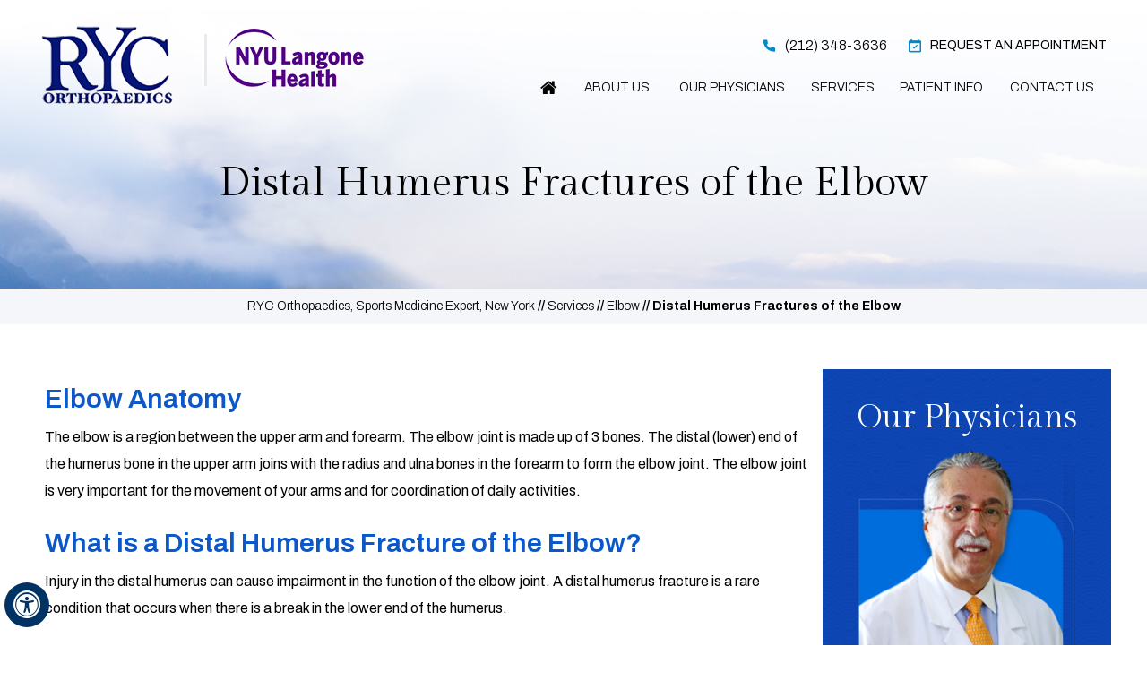

--- FILE ---
content_type: text/html
request_url: https://www.rycorthopaedics.com/distal-humerus-fractures-of-elbow-orthopaedic-treatments-new-york/
body_size: 61320
content:
<!DOCTYPE html>
<html lang="en-US">
<head>
    <meta charset="UTF-8">
<meta content="SKYPE_TOOLBAR_PARSER_COMPATIBLE" name="SKYPE_TOOLBAR">
<meta name="viewport" content="width=device-width, initial-scale=1, minimum-scale=1, user-scalable=1">

    <title>Distal Humerus Fractures of the Elbow New York, NY | Elbow Fractures New York, NY</title>
    <meta name="description" content="Elbow surgeons at RYC Orthopaedics in New York, NY offer treatment for distal humerus fractures of the elbow and elbow fractures.">
    <meta name="keywords" content="distal humerus fractures of the elbow, elbow fractures">
    <meta property="og:title" content="Distal Humerus Fractures of the Elbow | RYC Orthopaedics, Sports Medicine Expert, NY">
    <meta property="og:description" content="RYC Orthopaedics &#8211; Our mission is to provide the highest quality orthopaedic and sports medicine care to every patient.">
    <!-- Start cookies banner --><script defer src="https://ckm.yourpractice.online/741wCHuxfqA7vZ/script.js" type="text/javascript"></script><!-- End cookies banner -->
<style>@font-face {font-family: 'fontello';src: url('/fonts/fontello.eot');src: url('/fonts/fontello.eot#iefix') format('embedded-opentype'), url('/fonts/fontello.woff') format('woff'), url('/fonts/fontello.ttf') format('truetype'), url('/fonts/fontello.svg#fontello') format('svg');font-weight: normal;font-style: normal;font-display: swap;}body,h1,h2,h3,h4,h5,h6,p,ol,ul,li {margin: 0px;padding: 0px;}body {overflow-x: hidden;overflow-y: scroll;position: relative;font: 400 14px/20px Verdana, Arial, Helvetica, sans-serif;}ul li {list-style: none;}img {border: 0px;max-width: 100%;height: auto;vertical-align: middle;}a,a:hover {text-decoration: none;color: inherit;}*,::after,::before {-webkit-box-sizing: border-box;-khtml-box-sizing: border-box;-moz-box-sizing: border-box;-ms-box-sizing: border-box;-o-box-sizing: border-box;box-sizing: border-box;}a:focus {outline: 1px dotted #000;}a:focus-within {outline: 1px dotted #000;}.font-icon::before {content: attr(data-icon);font-family: "fontello";}.hr {padding: 10px 0px;background: url(https://assets.yourpractice.online/741/hr-b.gif) repeat-x left center;}.tel1,.tel2,.tel3,.tel4,.tel5,.tel6,.tel7,.tel8,.tel9 {display: inline-block;}.clear-float {clear: both;}.nodisplay {display: none;}.fluid-div,.theme-L,.theme-R {width: 100%;height: 100%;}.theme-L,.theme-R {position: absolute;z-index: 1;padding: 0px;margin: 0px;top: 0px;}.theme-L {left: -100%;}.theme-R {right: -100%;}.table-div,.form-table {width: 100%;display: table;table-layout: fixed;}.table-row,.form-row {display: table-row;}.table-cell,.form-cell {display: table-cell;vertical-align: top;}.videoBorder,.multiBorder {position: relative;margin: 15px auto;}.videoBorder {width: 95%;padding: 56% 0px 0px 0px;}.videoBorder iframe,.videoBorder embed,.videoBorder video {position: absolute;margin: 0px;padding: 0px;border: 4px solid #333;width: 100%;height: 100%;top: 0px;left: 0px;z-index: 1;}.multiBorder {width: 100%;}.multiBorder iframe,.multiBorder embed,.multiBorder video {margin: 0px;padding: 0px;border: 0px;width: 100%;}.playBtn {position: absolute;left: 50%;top: 50%;transform: translate(-50%, -50%);}.ytLoader {cursor: pointer;border: 4px solid #333;}.rslides {width: 100%;height: 100%;position: relative;}.rslides .slider {display: none;width: 100%;height: 100%;position: absolute;left: 0px;top: 0px;-webkit-backface-visibility: hidden;backface-visibility: hidden;}.rslides::after {content: '';width: 100%;height: 1px;position: relative;z-index: 1;clear: both;}.nbs-flexisel-container {position: relative;max-width: 100%;}.nbs-flexisel-ul {position: relative;width: 99999px;margin: 0px;padding: 0px;text-align: center;overflow: auto;display: none;}.nbs-flexisel-inner {position: relative;overflow: hidden;margin: 0px auto;width: 95%;}.nbs-flexisel-ul>.nbs-flexisel-item {float: left;margin: 0px;padding: 0px;cursor: pointer;position: relative;}.nbs-flexisel-item img {cursor: pointer;position: relative;margin: 10px 0px;}.nbs-flexisel-nav-left,.nbs-flexisel-nav-right {position: absolute;z-index: 9;margin: 0px;padding: 0px;width: 20px;cursor: pointer;text-align: center;top: 50%;transform: translateY(-50%);}.nbs-flexisel-nav-left {left: 0px;}.nbs-flexisel-nav-right {right: 0px;}.nbs-flexisel-nav-left::before,.nbs-flexisel-nav-right::before {font-family: 'fontello';}.nbs-flexisel-nav-left::before {content: '\e80e';}.nbs-flexisel-nav-right::before {content: '\e810';}.nbs-flexisel-nav-left.disabled,.nbs-flexisel-nav-right.disabled {opacity: 0.4;}#Scroller {cursor: pointer;right: 5px;position: fixed;z-index: 9999;width: 42px;height: 42px;text-align: center;bottom: 10px;display: none;opacity: 0.7;}#Scroller:hover {opacity: 1;}#Scroller span {font: 400 12px/20px Verdana, Arial, Helvetica, sans-serif;background: rgba(255, 255, 255, 1);position: absolute;right: 95%;z-index: -1;padding: 0px 15px 0px 10px;top: 50%;-webkit-transform: translate(0, -50%);transform: translate(0, -50%);display: none;}#Scroller:hover span {display: block;}#Scroller a {display: block;width: 100%;height: 100%;position: relative;z-index: 1;}#Scroller a::before {position: absolute;z-index: 9;left: 50%;top: 50%;font-family: 'fontello';-webkit-transform: translate(-50%, -50%);transform: translate(-50%, -50%);font-size: 16px;}#Scroller.scrollUp a::before {content: '\e80f';}#Scroller.scrollDown a::before {content: '\e80d';}#Container {width: 100%;margin: 0px;padding: 0px;position: relative;overflow: hidden;}header.stickyAnimate {position: fixed;width: 100%;z-index: 999;top: 0px;}header.stickyHeader, header.stickyHeader.stickyAnimate {-webkit-transition: all 0.2s ease;transition: all 0.2s ease;}#Main-Menu {display: block;}#Mobile-Menu {display: none;}.menu,.menu ul {font-size: 0px;}.menu li {display: inline-block;vertical-align: top;position: relative;text-align: center;}.menu li a {display: block;}.menu ul {position: absolute;z-index: 9;left: 50%;transform: translateX(-50%);display: none;width: 100%;}.menu ul ul {left: 100%;top: 0px;transform: none;}.menu ul li {height: auto;text-align: left;display: block;}.menu li:hover>ul,.menu li:focus>ul {display: block;}.menu li:focus-within>ul {display: block;}.menu>li:last-child>ul {right: 0px;left: auto;transform: none;}.menu li:last-child li ul,.menu li:last-child li:last-child ul {right: 100%;}.menu li.menu-home {font-size: 0px;}.menu-home a {width: 100%;height: 100%;}.menu-home a::before {vertical-align: middle;margin: auto;content: '\e801';font-family: 'fontello';}.toggleMenu {text-align: center;padding: 2px;}.toggleMenu a {display: block;padding: 5px;}.toggleMenu span {display: inline-block;vertical-align: middle;margin: 0px 10px;width: 40px;height: 30px;font-size: 28px;line-height: 30px;}.parentMenu li {position: relative;overflow: hidden;}.parentMenu li a {padding: 10px 5px 10px 10px;display: block;position: relative;z-index: 1;}.parentMenu li ul {display: none;}.parentMenu li ul li a {padding: 10px 5px 10px 20px;}.parentMenu li li ul li a {padding: 10px 5px 10px 40px;}.parentMenu li li li ul li a {padding: 10px 5px 10px 60px;}.parentMenu li li li li ul li a {padding: 10px 5px 10px 80px;}.dropMenu {width: 100%;position: absolute;right: 0px;top: 0px;z-index: 0;display: block;cursor: pointer;}.dropMenu::after {font-family: 'fontello';position: absolute;right: 15px;top: 50%;-webkit-transform: translate(0, -50%);-moz-transform: translate(0, -50%);-ms-transform: translate(0, -50%);-o-transform: translate(0, -50%);transform: translate(0, -50%);}.parentMenu li.parentList>a:first-child,.parentMenu li li.subparentList>a:first-child {display: inline-block;}.parentList>.dropMenu::after,.parentList .subparentList>.dropMenu::after {content: '\e810';}.parentList:hover>.dropMenu::after,.parentList.actMenu>.dropMenu::after,.parentList .subparentList:hover>.dropMenu::after,.parentList .subparentList.actMenu>.dropMenu::after {content: '\e80d';}.Wrapper {z-index: 9999;}.Wrapper.mobileMenu {position: absolute;width: 100%;display: none;}.Wrapper.slideMenu {position: fixed;width: 90%;top: 0px;display: block;height: 100%;overflow-y: scroll;}#Container.slideLeft .Wrapper.slideMenu {left: -90%;-webkit-transition: left .90s ease-in-out;-moz-transition: left .90s ease-in-out;-ms-transition: left .90s ease-in-out;-o-transition: left .90s ease-in-out;transition: left .90s ease-in-out;}#Container.slideLeft .Wrapper.slideMenu.showMenu {left: 0px;}#Container.slideRight .Wrapper.slideMenu {right: -90%;-webkit-transition: right .90s ease-in-out;-moz-transition: right .90s ease-in-out;-ms-transition: right .90s ease-in-out;-o-transition: right .90s ease-in-out;transition: right .90s ease-in-out;}#Container.slideRight .Wrapper.slideMenu.showMenu {right: 0px;}#Container.slideLeft {left: 0px;-webkit-transition: left .90s ease-in-out;-moz-transition: left .90s ease-in-out;-ms-transition: left .90s ease-in-out;-o-transition: left .90s ease-in-out;transition: left .90s ease-in-out;}#Container.slideLeft.slideContainer {left: 90%;background: rgba(0, 0, 0, 0.4);}#Container.slideRight {right: 0px;-webkit-transition: right .90s ease-in-out;-moz-transition: right .90s ease-in-out;-ms-transition: right .90s ease-in-out;-o-transition: right .90s ease-in-out;transition: right .90s ease-in-out;}#Container.slideRight.slideContainer {right: 90%;background: rgba(0, 0, 0, 0.4);}.menuClose {position: absolute;z-index: 9;right: 0px;background: rgba(0, 0, 0);width: 70px;}.menuClose a {display: block;padding: 5px 20px 5px 10px;color: #fff;}.menuClose a span::before {font-family: 'fontello';content: '\e816';position: absolute;right: 5px;top: 5px;}.Wrapper .socialIcons,.Wrapper .socialIcons ul,.Wrapper .socialIcons li {margin: 0px;padding: 0px;}.Wrapper .socialIcons li {display: inline-block;vertical-align: top;}@media screen and (max-width: 480px) {#Scroller {display: none;}}header,nav,#Map-container,footer {width: 100%;margin: 0px;padding: 0px;position: relative;}#Header,#Footer,#Main-Menu,.Location {max-width: 1200px;min-width: 300px;margin: 0px auto;padding: 0px;position: relative;}#Container ::selection {background: #ccc;color: #000;}#Scroller a {background: #fff;border: 2px solid #000;color: #000;border-radius: 50%;}html, body {-webkit-text-size-adjust: 100%; }.stickyHeader.stickyAnimate.stickyUp {top: 0 !important;}.stickyHeader.stickyAnimate{background: #fff;border-bottom: 1px solid #ccc;}header {position: absolute;z-index: 9;}#Header {min-height: 120px;}#Header .table-div{padding: 0 5px;}.table-cell.ryclogo{width: 186px;padding: 27px 0 30px 0;position: relative;}.table-cell.ryclogo::after{position: absolute;right:0;top:38px;width: 3px;height: 58px;background: #e9eaed;content: '';}.table-cell.nyulogo {width: 185px;padding: 32px 0 0 20px;}.table-cell.header-right {text-align: right;padding: 40px 0 0 0;}.headerTop {font-size: 0px;padding-bottom: 10px;}.headerTop li {display: inline-block;vertical-align: middle;text-transform: uppercase;font: 300 16px/22px 'Archivo', sans-serif;color: #000000;}.headerTop li.header-cal2 {margin: 0 24px;}.headerTop li a {display: block;position: relative;}.headerTop li a:hover{color: #0d41a8;}.headerTop li a::before {display: inline-block;vertical-align: middle;width: 14px;height: 15px;background: url(https://assets.yourpractice.online/741/header-sprite.png) no-repeat center center;margin-right: 10px;content: '';}.headerTop li.header-app{font: 400 14px/22px 'Archivo', sans-serif;text-transform: uppercase;}.headerTop li.header-cal1 a::before, .headerTop li.header-cal2 a::before{ background-position: 0 0; }.headerTop li.header-app a::before{ background-position: -30px 0; }.menu {text-align: right;}.menu li,.accessible_on .menu li {font: 300 14px/22px 'Archivo', sans-serif;height: 50px;text-transform: uppercase;}.menu li a {padding: 15px 0px;position: relative;}.menu li a:hover,.menu li:hover > a {color: #0e45b3;}.menu ul li a {padding: 10px 15px 10px 30px;color: #fff;background: #0e44b2; -webkit-transition:all 300ms ease-in-out;-moz-transition:all 300ms ease-in-out;-ms-transition:all 300ms ease-in-out;-o-transition:all 300ms ease-in-out;transition:all 300ms ease-in-out;}.menu ul li a:hover {background: #fff;}.menu-home a::before {font-size: 20px;}.menu-home {width: 6%;min-width: 50px;}.menu-about {width: 13%;}.menu-about ul {width: 100%;min-width: 212px;}.menu-physicians {width: 18%;}.menu-physicians ul {width: 100%;min-width: 200px;}.menu-service {width: 12%;}.menu-service ul {width: 100%;min-width: 265px;}.menu-patient {width: 15%;}.menu-patient ul {width: 100%;min-width: 250px;}.menu-contact {width: 15%;}.menu-contact ul {width: 100%;min-width: 264px;}.toggleMenu {font: 700 20px/30px "Muli", sans-serif;color: #fff;background: #03197e;}.Wrapper {font: 400 14px/20px "Muli", sans-serif;background: #0e5baa;color: #fff;}.parentMenu li {border-bottom: 1px solid rgba(255, 255, 255, 0.5);}.parentMenu li:hover,.parentList.actMenu {background: #2570e6;}.parentList.actMenu ul {background: #32577e;color: #fff;}.subMenu li a:hover {background: #1160b5;}.Wrapper.mobileMenu{text-align: left;}#Map-container{min-height: 327px;background: url(https://assets.yourpractice.online/741/map-bg.jpg) no-repeat center top;}#Footer-Container {background: url(https://assets.yourpractice.online/741/footer-bg.jpg) repeat left top;}#Footer {padding: 70px 5px 40px 5px;}.Location {min-height: 460px;}.locImg{width: 100%;float: right;position: relative;}.locAdd {width: 510px;min-height: 240px;background: rgba(255,255,255,.9);border-radius: 30px;box-shadow: 0px 0px 11px 4px #4f4d4d;position: absolute;left: 0;top:198px;text-align: center;padding: 10px 10px 20px 10px;}.locHead{color: #17294b;font: 400 30px/60px 'Gilda Display', serif;}.locadd{font: 400 16px/22px 'Archivo', sans-serif; color: #17294b;padding: 10px 0;}.locadd::before{display: inline-block;vertical-align: middle;content: '\e803';font-family: 'fontello';color: #70a8e8;font-size: 24px;margin-right: 10px;}.Location ul li{display: inline-block;vertical-align: top; font: 400 20px/28px 'Archivo', sans-serif; color: #17294b;position: relative;}.Location ul li.loccal{margin-right: 16px;}.Location ul li::before{display: inline-block;vertical-align: middle;font-family: 'fontello';color: #70a8e8;font-size: 20px;margin-right: 6px;}.Location ul li.loccal::before{content: '\e802';}.Location ul li.locfax::before{content: '\f1ac';vertical-align: top;}.Location ul li a:hover{color: #006ddd;}.footAppoint {text-transform: uppercase;font: 300 14px/14px 'Archivo', sans-serif;padding: 30px 0px 0 0;color: #fff;}.footAppoint a {display: inline-block;vertical-align: top;padding: 17px 32px;background: #006ddd;border-radius: 50px;}.footAppoint a:hover {background: #0e44b2;}.credibility{text-align: center;padding: 55px 0 45px 0;border-bottom: 1px solid #0461d1;position: relative;}.credibility li {display: inline-block;vertical-align: middle;margin: 20px 20px;}#SMO {position: relative;}.social-logo {padding: 40px 0px 20px 0px;text-align: center;}.social-logo li {display: inline-block;vertical-align: top;line-height: 60px;line-height: 60px;margin: 3px;border-radius: 50%;color: #fff;}.social-logo li {width: 45px; height: 45px; background-size: 30px !important; }.social-logo li.facebook {background: url(https://assets.yourpractice.online/741/fb-w.png) no-repeat center center; }.social-logo li.twitter {background: url(https://assets.yourpractice.online/741/twitter-w.png) no-repeat center center;}.social-logo li.youtube {background: url(https://assets.yourpractice.online/741/youtube-w.png) no-repeat center center;}.social-logo li a {width: 100%;height: 100%;display: block;border-radius: 100%;-webkit-transition: 300ms ease-in-out;-moz-transition: 300ms ease-in-out;-ms-transition: 300ms ease-in-out;-o-transition: 300ms ease-in-out;transition: 300ms ease-in-out;}.social-logo li a::before {font-size: 28px;}.social-logo li span {display: none;}.footLinks {font: 300 16px/20px 'Archivo', sans-serif;text-align: center;}.footLinks a, .foot-domain a {display: inline-block;vertical-align: middle;padding: 10px 17px;position: relative;color: #fff;}.footLinks a::before {position: absolute;left: 0;top: 18px;width: 6px;height: 6px;border-radius: 50%;background: #fff;content: '';}.footLinks a:hover, .foot-domain a:hover {color: #aacff6;}.footLinks a:first-child::before { display: none; }.footLinks span {display: inline-block;vertical-align: middle;}.foot-domain{ font: 300 16px/20px 'Archivo', sans-serif;text-align: center; color: #fff;padding-bottom: 20px;}.copyrights {padding: 20px 0px 20px 0px;font: 300 16px/20px 'Archivo', sans-serif;text-align: center;color: #fff;}.ypo-logo {padding: 10px 0px;text-align: center;}.headerTop li.header-cal1 {margin: 0 24px;}@media screen and (max-width: 1100px) {.credibility li {width: 20%;}}@media screen and (max-width: 1038px) {.menu-physicians {width: 24%;}.menu-patient {width: 21%;}.credibility li {margin: 6% 2% -2%;width: 20%;}.locAdd {min-height: 270px;width: 470px;padding: 34px 10px 22px 10px;}.Location {min-height: 373px;}}@media screen and (max-width: 979px) {#Header .table-div{ text-align: center;}#Header .table-div .table-cell {display: inline-block;vertical-align: top;text-align: center;}.table-cell.header-right {width: 100%;padding: 10px 0 0 0;}.menu {text-align: center;}header#Header-Container {background: rgba(255,255,255,.9);}.locAdd {width: 100%;position: static;}.locImg {width: 100%;float: none;border-radius: 30px;}.credibility li {margin: 2% 2%;}}@media screen and (max-width: 640px) {header {position: relative;}#Menu-Container {position: relative;}#Main-Menu {display: none;}#Mobile-Menu {display: block;}.footLinks a {padding: 5px 10px;}.footLinks a::before {top: 12px;}}@media screen and (max-width:518px) {.headerTop li, .headerTop li.header-cal2 {margin:0 10px 10px 10px;}.footLinks a, .foot-domain a {padding: 5px 10px;}}@media screen and (max-width:400px) {#Header .table-div .table-cell {display: block;}.table-cell.ryclogo {width: auto;padding: 27px 0 0px 0;}.table-cell.ryclogo::after {display: none;}.table-cell.nyulogo {width: auto;padding: 20px 0 13px 0px;}.footLinks a::before {top: 12px;}.credibility li {margin: 0 2% 25px 2%;width: 42%;}.credibility {padding: 40px 0 16px 0;}.locHead {font: 400 30px/39px 'Gilda Display', serif;}.Location ul li {font: 400 18px/27px 'Archivo', sans-serif;}#Footer {padding: 30px 5px 40px 5px;}.footLinks a, .foot-domain a {padding: 10px 13px;}}#Banner-Container-S,#Navigation-Container,#Content-Container {width: 100%;margin: 0px;padding: 0px;position: relative;}#Banner,#Navigation,#Content-Main {max-width: 1200px;min-width: 300px;margin: 0px auto;padding: 0px;position: relative;}.img-l {float: left;margin: 0px 15px 10px 0px;}.img-r {float: right;margin: 0px 0px 10px 15px;}.img-r img {width: 280px;padding: 2px;border: 1px solid #ccc;}.img-c img {padding: 2px;border: 1px solid #ccc;}.img-c,.textCenter {text-align: center;}.img-c {margin: 10px;}#Content,#Sidebar {position: relative;}#Banner-Container-S {padding-top:120px; background: url(https://assets.yourpractice.online/741/sub-banner-bg.jpg) no-repeat center top;min-height: 322px;}#Banner {padding: 60px 5px 40px 5px;text-align: center;}#Banner h1 {font: 400 45px/50px 'Gilda Display', serif; color: #000000;}#Navigation-Container {background: #f4f6fa;}#Navigation {text-align: center;font: 700 14px/20px 'Archivo', sans-serif;padding: 10px 0px;}#Navigation a {font: 300 14px/20px 'Archivo', sans-serif;}#Navigation a:hover {text-decoration: underline;}#Content-Main {padding: 40px 0 0 0;}.textMain h1 {font: 600 54px/60px 'Gilda Display', serif; color: #000000;padding: 10px 0px 10px 0px;}.textMain h1 span {font: 400 30px/40px 'Archivo', sans-serif;color: #4d4d4d;}.textMain h1 span,.textMain h2 span {display: block;}.textMain h2,.textMain h3,.textMain h4,.hTag2,.hTag3,.hTag4 {padding: 15px 0px 5px 0px;}.textMain h1 a,.textMain h2 a,.textMain h3 a,.textMain h4 a,.hTag2 a,.hTag3 a,.hTag4 a {text-decoration: none;}.textMain h2,.hTag2,.textMain h3.hTag2,.textMain h4.hTag2 {font: 700 32px/38px 'Archivo', sans-serif;color: #0e3965;}.textMain h2 span {font: 400 20px/30px 'Archivo', sans-serif;color: #ab3b61;}.textMain h2 a,.hTag2 a,.textMain h3.hTag2 a,.textMain h4.hTag2 a {color: #0e3965;}.textMain h3,.hTag3,.textMain h2.hTag3,.textMain h4.hTag3 {font: 600 30px/36px 'Archivo', sans-serif;color: #0d58c9;}.textMain h3 a,.hTag3 a,.textMain h2.hTag3 a,.textMain h4.hTag3 a {color: #0e3965;}.textMain h4, .hTag4, .textMain h2.hTag4, .textMain h3.hTag4 {font: 500 20px/30px 'Archivo', sans-serif;color: #0b43b0;}.textMain h4 a,.hTag4 a,.textMain h2.hTag4 a,.textMain h3.hTag4 a {color: #3e6184;}.textMainBold {font-weight: 700;}.textMain p.textMainBold {padding: 15px 0px 5px 0px;}.PDFtext {font: 400 12px Verdana, Arial, Helvetica, sans-serif;color: #999;}.mandatory {font: 400 14px Verdana, Arial, Helvetica, sans-serif;color: #f00;}.textMain {padding: 10px 10px 50px 10px;font: 400 16px/30px 'Archivo', sans-serif;color: #000;}.textMain a {color: #206ab7;}.textMain a:hover {color: #2271f5;text-decoration: underline;}.textMain p {padding: 5px 0px 10px 0px;}.textMain ul {padding: 0px 0px 10px 0px;}.textMain ol {padding: 0px 0px 10px 30px;}.textMain ul > li {background: url(https://assets.yourpractice.online/741/bullet-b.png) no-repeat 10px 16px;padding: 5px 5px 5px 30px;}.textMain ol li {padding: 5px 5px 5px 5px;list-style: decimal;}.textMain ul ul,.textMain ol ol {padding: 5px 5px 10px 20px;}.textMain ul ul li {background: none;padding: 5px;list-style: circle;}.textMain ol ol li {padding: 5px;list-style-type: lower-alpha;}.textMain ol ul li {list-style: none;}.textMain ul ul ul li {list-style: square;}.textMain ol ol ol li {list-style: lower-roman;}.textMain li p {padding: 5px;}#Sidebar {width: 322px;padding: 10px 0px 50px 0px;}.aside-dr {background: url(https://assets.yourpractice.online/741/footer-bg.jpg) repeat left top;padding: 34px;text-align: center;height: 658px;position: relative;}.aside-heading{color: #fff; font: 400 36px/40px 'Gilda Display', serif;padding-bottom: 10px;}.aside-dr .nbs-flexisel-ul {padding: 60px 0 0 0;}.phyList li .drBox {width: 241px;height: 316px;background: url(https://assets.yourpractice.online/741/dr-bg-bx.png) no-repeat left top;position: relative;background-size: 100% auto;}.phyList li .drBox img {position: absolute;left: 0;bottom: 0;-webkit-box-shadow: 0 10px 10px -6px #16233e;-moz-box-shadow: 0 10px 10px -6px #16233e;box-shadow: 0 10px 10px -6px #16233e;width: 229px;}.phyList li.pList3 .drBox img{left: 7px;}.drTitle {padding: 10px 0 0 0;font: 400 26px/32px 'Gilda Display', serif;color: #fff;}.drTitle span{display: block;font:200 13px/17px 'Archivo', sans-serif;color: #93c6fa;padding-top: 6px;}.drTitle a{display: block;}.drTitle a:hover{color: #d3e1fc;}.aside-dr .nbs-flexisel-nav-right {right: 40%;}.aside-dr .nbs-flexisel-nav-left {left: 40%;}.aside-dr .nbs-flexisel-nav-left, .aside-dr .nbs-flexisel-nav-right {top: 95%;color: #7898d6;}.nbs-flexisel-nav-left::before, .nbs-flexisel-nav-right::before {font-size: 22px;}.aside-dr .nbs-flexisel-nav-right::before {content: '\f178';}.aside-dr .nbs-flexisel-nav-left::before {content: '\f177';}.aside-res{ background: url(https://assets.yourpractice.online/741/footer-bg.jpg) repeat left top; margin-top: 100px;padding: 30px;}.videoHead{text-align: center;color: #fff;font: 400 30px/35px 'Gilda Display', serif; padding-bottom: 25px;}.resList li {font: 200 16px/22px 'Archivo', sans-serif;color: #fff;min-height: 95px;}.resList li a {display: block;padding: 24px 1px;}.resList li span {width: 80px;height: 95px;background-size: 100% auto !important;float: left;margin: -24px 28px 0 0;}.resList li.res1 span{background: url(https://assets.yourpractice.online/741/res1.png) no-repeat center top;}.resList li.res2 span{background: url(https://assets.yourpractice.online/741/res2.png) no-repeat center top;}.resList li.res3 span{background: url(https://assets.yourpractice.online/741/res3.png) no-repeat center top;}.resList li.res4 span{background: url(https://assets.yourpractice.online/741/res4.png) no-repeat center top;}.resList li.res5 span{background: url(https://assets.yourpractice.online/741/res5.png) no-repeat center top;}.resList li.res1:hover span{background: url(https://assets.yourpractice.online/741/res1-h.png) no-repeat center top;}.resList li.res2:hover span{background: url(https://assets.yourpractice.online/741/res2-h.png) no-repeat center top;}.resList li.res3:hover span{background: url(https://assets.yourpractice.online/741/res3-h.png) no-repeat center top;}.resList li.res4:hover span{background: url(https://assets.yourpractice.online/741/res4-h.png) no-repeat center top;}.resList li.res5:hover span{background: url(https://assets.yourpractice.online/741/res5-h.png) no-repeat center top;}.servicesBox {margin: 30px 0px 0px 0px;}.services-content {background: #ebecf1;padding: 30px;color: #000;}.services-content p a {color: #1360ed;}.services-content p a:hover {color: #00add5;}.servicesBox h2, .servicesBox h3.surgeryTopic {font: 700 32px/36px 'Archivo', sans-serif;padding: 28px 0px 27px 163px;color: #fff;text-transform: uppercase;position: relative;background: #0e4e8a;}.ser-th {position: absolute;left: 13px;top: -30px;background: #0e4e8a;border-radius: 50%;border: 2px solid #0e4e8a;}.services-content h3 {font: bold 24px/24px 'Archivo', sans-serif;color: #011842;padding: 15px 0px 15px 0px;}.services-content h3 a {color: #00b0ff;}.textMain .services-content h4 {font: 600 20px/20px 'Jost';color: #000000;position: relative;padding: 20px 0px 20px 20px;}.textMain .services-content h4:after {content: '';position: absolute;background: #000;width: 9px;height: 9px;border-radius: 50%;left: 0px;top: 25px;}.textMain .services-content ul{column-count: 3;}.textMain .services-content ul li {font: normal 16px/26px 'Archivo', sans-serif;display: inline-block;width: 100%;vertical-align: top;color: #000;background: url(https://assets.yourpractice.online/741/bullet-o.png) no-repeat 0px 12px;}.textMain .services-content ul li a {color: #000;transition: 0.5s ease all;}.textMain .services-content ul li a:hover {color: #0b46b0;text-decoration: none;}.video-subhead {text-align: center;background: #001f3c;margin: 20px 0;color: #fff;padding: 10px;font: 700 22px/26px 'Archivo', sans-serif;}.textMain .reLinks li {color: #fff;display: inline-block;vertical-align: top;margin: 3px 0px;width: auto;padding: 2px;min-width: 258px;-webkit-transition: all 300ms ease-out;-moz-transition: all 300ms ease-out;-ms-transition: all 300ms ease-out;-o-transition: all 300ms ease-out;transition: all 300ms ease-out;text-align: center;background: none;}.textMain .reLinks li a {display: block;padding: 8px 15px;text-decoration: none;color: #fff;background: #232323;border-radius: 30px;border: 2px solid #232323;-webkit-transition: all 300ms ease-out;-moz-transition: all 300ms ease-out;-ms-transition: all 300ms ease-out;-o-transition: all 300ms ease-out;transition: all 300ms ease-out;}.textMain .reLinks li a:hover {border: 2px solid #002e5e;}.textMain .reLinks li:hover a {background: #002e5e;color: #fff;}.textMain .topicTable{padding: 15px 25px;background: #e8e8e8;margin-bottom: 25px;}.textMain .footBox a, .textMain .topicTable a{font-weight: bold;}.textMain .footBox {padding: 10px;background: #e8e8e8;}.textMain .topic-btns li {display: inline-block;vertical-align: top;padding: 0 0 0 0;text-transform: uppercase;margin: 0 0 5px 0;background: none;font: 600 15px/15px 'Archivo', sans-serif;}.textMain .topic-btns li a {display: block;padding: 14px 20px 14px 20px;position: relative;background: #0b275e;color: #fff;border-radius: 30px;}.textMain .topic-btns li a:hover{text-decoration: none;background: #232323;}.textMain .topic-btns li a::before {display: inline-block;vertical-align: middle;width: 15px;height: 15px;content: '';background: url(https://assets.yourpractice.online/741/header-sprite.png) no-repeat 0 0;margin-right: 8px;}.textMain .topic-btns li.btn2 a::before {background-position: -30px 0;}.accessibilitypage .textMain p:empty{display: none;}.profile-more-s {margin-top: 19px;}.profile-more-s a {padding: 13px 16px;color: #fff;background: #0c3677;display: inline-block;font: 400 14px/14px 'Archivo', sans-serif;text-transform: uppercase;}.profile-more-s a:hover {text-decoration: none;background: #021d81;color: #fff;}.textcenter {text-align: center;}.staff-list .table-div {margin: 0 0 30px 0;}.dr-profile-s {width: 260px;text-align: center;padding: 0 20px 0 0;}.payment-sec input[type="submit"] {padding: 8px 15px;border: none;font: 500 20px/26px 'Work Sans', sans-serif;border: 2px solid #38537c;}ul.payment-list {padding: 0px;margin: 0px;}.payment-list li {display: inline-block;width: 48%;background-color: #eeeeee !important;margin: 15px 5px;background-image: none !important;padding-left: 0px;text-align: center;}.payment-list li span {display: block;text-align: center;}.payment-list li::before {background: url(https://assets.yourpractice.online/741/paymeny-icon.png) no-repeat 0px 0px !important;content: "";position: relative;width: 45px;height: 60px;float: left;filter: grayscale(1);-webkit-filter: grayscale(1) invert(1);}.gdpCookie, .gdp_popup {font: 400 16px/32px 'Archivo', sans-serif;font-size: 16px !important;}@media screen and (max-width: 979px) { .textMain .services-content ul {column-count: 2;} #Banner-Container-S {padding-top: 236px;background-size: cover;}.staff-list .table-cell{display: block;}.dr-profile-s {padding: 0 0px 0 0;}.staff-list .table-cell.dr-profile-s{text-align: left;}}@media screen and (max-width: 767px) {#Content,#Sidebar {display: block;margin: 0px auto;}.staff-list .table-cell{text-align: center;} .staff-list .table-cell.dr-profile-s {margin: 0 auto; text-align: center;}.payment-list li {width: 98%;}}@media screen and (max-width: 640px) {#Banner-Container-S {padding-top: 0px;min-height: 110px;}#Banner {padding: 30px 0px;}.textMain .services-content ul {column-count: 1;}.servicesBox h2, .servicesBox h3.surgeryTopic {font: 700 26px/32px 'Archivo', sans-serif;padding: 22px 0px 22px 163px;}}@media screen and (max-width: 480px) {.textMain .topic-btns li a {min-width: 277px;}#Banner h1 {font: 400 33px/43px 'Gilda Display', serif;word-wrap: break-word;}.img-r {float: none;margin: 0px 0px 10px 0px;}#Content-Main {padding: 20px 0 0 0;}.textMain h2, .textMain h3, .textMain h4, .hTag2, .hTag3, .hTag4 {word-wrap: break-word;font: 600 27px/34px 'Archivo', sans-serif;}.textMain .servicesBox h2, .textMain .servicesBox h3.surgeryTopic {font: 700 22px/32px 'Archivo', sans-serif;padding: 22px 0px 22px 140px;word-wrap: break-word;}#Banner {padding: 30px 10px;}}.dfwOff,.dfwOn {display: none;}.dfwActive.dfwOff,.dfwActive.dfwOn {display: block;}.dfwOff {position: fixed;z-index: 99999;left: 5px;bottom: 20px;width: 50px;height: 50px;}.dfwOff li {position: absolute;}.dfwOff.adaHide {left: -40px;}.adaOn {width: 100%;height: 100%;z-index: 1;background: #003263;color: #fff;border-radius: 50%;}.adaOn span {width: 100%;height: 100%;display: block;font-family: "fontello";font-size: 30px;}.adaOn span::before {content: "\f29a";position: absolute;top: 50%;left: 50%;-webkit-transform: translate(-50%, -50%);transform: translate(-50%, -50%);}.adaClose {font: bold 11px/24px Verdana, Arial, Helvetica, sans-serif;color: #fff;left: 50%;top: 50%;-webkit-transform: translate(-50%, -50%);transform: translate(-50%, -50%);}.adaClose a {border-radius: 5px;display: block;padding: 0px 8px;background: #003263;}.dfwOff:hover .adaClose,.dfwOff:focus .adaClose {left: 85%;-webkit-transform: translate(0, -50%);transform: translate(0, -50%);}.dfwOff:focus-within .adaClose {left: 85%;-webkit-transform: translate(0, -50%);transform: translate(0, -50%);}.dfwClose {position: absolute;font: bold 11px/24px Verdana, Arial, Helvetica, sans-serif;left: 50%;top: 0px;z-index: -1;}.dfwClose a {border-radius: 0px 5px 5px 0px;display: block;padding: 0px 8px;background: #fff;border: 1px solid #000;color: #000;}.dfw-whitemode .dfwClose a {background: #000;border: 1px solid #000;color: #fff;}.dfw-blackmode .dfwClose a {background: #fff;border: 1px solid #fff;color: #000;}.dfw-greymode .dfwClose a {background: #ccc;border: 1px solid #000;color: #000;}.dfwOn.dfwActive.dfwHide .dfwClose {visibility: visible;left: 70%;}.dfwOn.dfwActive.dfwHide .dfwClose a {padding: 0px 30px 0px 8px;}.dfwOn.dfwActive.dfwHide .dfwClose a::before {position: absolute;z-index: 1;content: "\f29a";left: calc(100% - 24px);top: 50%;-webkit-transform: translate(0, -50%);transform: translate(0, -50%);font: 400 20px/24px "fontello";}.dfwOn:hover .dfwClose,.dfwOn:focus .dfwClose,.dfwOn.dfwActive.dfwHide:hover .dfwClose,.dfwOn.dfwActive.dfwHide:focus .dfwClose {left: 100%;}.dfwOn:focus-within .dfwClose,.dfwOn.dfwActive.dfwHide:focus-within .dfwClose {left: 100%;}.dfwOn {position: fixed;left: 0px;top: 50%;-webkit-transform: translate(0, -50%);transform: translate(0, -50%);font: normal 12px/20px Verdana, Arial, Helvetica, sans-serif;z-index: 9999;width: 200px;background: #fff;border: 1px solid #000;color: #000;}.dfwOn.dfwHide {left: -200px;}.dfwOn li {border-bottom: 1px dotted #ccc;}.dfwOn li:last-child {border-bottom: none;}.dfwOn li a {padding: 10px 15px;display: block;}.dfwOn li a::before {margin-right: 10px;}.dfw-whitemode .dfwOn {background: #fff;border: 1px solid #000;color: #000;}.dfw-blackmode .dfwOn {background: #000;border: 1px solid #fff;color: #fff;}.dfwOff,.dfwOff.adaHide,.adaClose,.dfwOff:hover .adaClose,.dfwOff:focus .adaClose,.dfwClose,.dfwOn:hover .dfwClose,.dfwOn:focus .dfwClose,.dfwOn.dfwActive.dfwHide:hover .dfwClose,.dfwOn.dfwActive.dfwHide:focus .dfwClose,.dfwOn,.dfwOn.dfwHide {-webkit-transition: all 0.5s ease-in-out;transition: all 0.5s ease-in-out;}.dfwOff:focus-within .adaClose,.dfwOn:focus-within .dfwClose,.dfwOn.dfwActive.dfwHide:focus-within .dfwClose {-webkit-transition: all 0.5s ease-in-out;transition: all 0.5s ease-in-out;}.dfwHead {font: bold 14px/20px Verdana, Arial, Helvetica, sans-serif;padding: 15px;position: relative;z-index: 1;background: #fff;}.dfw-whitemode .dfwHead,.dfw-whitemode .dfwHide {background: #fff;color: #000;}.dfw-blackmode .dfwHead,.dfw-blackmode .dfwHide {background: #000;color: #fff;}.dfw-greymode #Container {-webkit-filter: grayscale(100%);filter: grayscale(100%);}.dfw-invertmode #Container {-webkit-filter: invert(100%);filter: invert(100%);}.dfw-whitemode .dfwHide a {border: 2px solid #000;}.dfw-blackmode .dfwHide a {border: 2px solid #fff;}.dfwHide .dfwHide {right: -10px;}.dfwHide .dfwHide a {padding-left: 20px;}.dfwHide.dfwOn:hover .dfwHide,.dfwHide.dfwOn:focus .dfwHide {right: -65px;}.dfwHide.dfwOn:focus-within .dfwHide {right: -65px;}.dfwHide.dfwOn:hover .dfwHide a,.dfwHide.dfwOn:focus .dfwHide a {padding-left: 50px;}.dfwHide.dfwOn:focus-within .dfwHide a {padding-left: 50px;}.dfw-skip {overflow: hidden;vertical-align: top;right: 5px;top: 0px;position: absolute;font: normal 12px/20px Verdana, Arial, Helvetica, sans-serif;display: none;z-index: 99;padding: 2px;}#skip-header.dfw-skip {top: 0px;}#skip-sidebar.dfw-skip {right: 0px;}.dfw-skip a {display: block;padding: 0px 5px;}.dfw-whitemode #Container,.dfw-whitemode #Container:not(a) * {border-color: #000;color: #000;}.dfw-blackmode #Container,.dfw-blackmode #Container:not(a) *,.dfw-blackmode #Container *::after,.dfw-blackmode #Container *::before {border-color: #fff;color: #fff;}.dfw-greymode #Container,.dfw-greymode #Container:not(a) * {border-color: #333;color: #333;}.dfw-whitemode #Container a,.dfw-whitemode #Container * a,.dfw-whitemode #Container a:hover,.dfw-whitemode #Container * a:hover,.dfw-whitemode #dfw-WhiteMode.dfw-active a,.dfw-whitemode .gdpCookie a {color: #00e;}.dfw-blackmode #Container a,.dfw-blackmode #Container * a,.dfw-blackmode #Container a:hover,.dfw-blackmode #Container * a:hover,.dfw-blackmode #dfw-BlackMode.dfw-active a,.dfw-blackmode .gdpCookie a {color: #fc0;}.dfw-greymode #Container a,.dfw-greymode #Container * a,.dfw-greymode #Container a:hover,.dfw-greymode #Container * a:hover,.dfw-greymode #dfw-GreyMode.dfw-active a,.dfw-greymode .gdpCookie a {color: #000;}.accessible_on .theme-L,.accessible_on .theme-R,.accessible_on #Container::after,.accessible_on #Container::before,.accessible_on .menu li.menu-home a::before,.accessible_on .adobeRec::before,.accessible_on .social-logo li a::before,.accessible_on .accordTitle::after,.accessible_on .textMain .accordTitle::after,.accessible_on .conMap {display: none;}.accessible_on .social-logo li span,.accessible_on #Content,.accessible_on #Sidebar,.accessible_on .dfw-skip {display: block;}.dfw-whitemode,.dfw-whitemode .dfw-skip {background: #fff;}.dfw-blackmode,.dfw-blackmode .dfw-skip, .dfw-whitemode .footLinks a::before, .dfw-greymode .footLinks a::before{background: #000;}.dfw-greymode .dfw-skip,.dfw-greymode #dfw-GreyMode.dfw-active a,.dfw-greymode .menu ul,.dfw-greymode .Wrapper {background: #ccc;}.dfw-whitemode .menu ul,.dfw-whitemode .Wrapper {background: #eee;}.dfw-blackmode .menu ul,.dfw-blackmode .Wrapper {background: #333;}.dfw-whitemode .notImg,.dfw-whitemode .thankImg {background: #00e;}.dfw-blackmode .notImg,.dfw-blackmode .thankImg {background: #fc0;}.dfw-greymode .notImg,.dfw-greymode .thankImg {background: #ccc;}.accessible_on .textMain,.accessible_on .textMain h1,.accessible_on .textMain h1 span,.accessible_on .textMain h2,.accessible_on .textMain h2 span,.accessible_on .textMain h3,.accessible_on .textMain h3 span,.accessible_on .textMain h4,.accessible_on .textMain h4 span,.accessible_on .navigation,.accessible_on .PDFtext,.accessible_on .review-btns li a,.accessible_on .detailsMore a::before,.accessible_on .notFound,.accessible_on .contents .pain-result #back,.accessible_on .social-logo li span,.accessible_on .textMain .blogMain li {color: inherit !important;}.accessible_on .parentMenu li,.accessible_on .textMain .relList li,.accessible_on .textMain .subList li,.accessible_on .ypo-l,.accessible_on .ypo-r,.accessible_on .textMain ul ul li,.accessible_on .menu-home a,.accessible_on .textMain .mediaList li,.accessible_on .menu li li,.accessible_on .textMain .useFul li,.accessible_on .adobeRec,.accessible_on .adobeMore,.accessible_on .textMain .useFul li span,.accessible_on .accordTitle,.accessible_on .textMain .accordTitle,.accessible_on .social-logo li,.accessible_on .resList li,.accessible_on .subList li,.accessible_on header,.accessible_on .video-subhead,.accessible_on .services-content,.accessible_on .athroscopic,.accessible_on .prpCon,.accessible_on .profile-more-s a,.accessible_on .aside-dr,.accessible_on .textMain .review-more a,.accessible_on .aside-res,.accessible_on .arthoMore a:hover,.accessible_on #Artho-main,.accessible_on .review-btns li a:hover,.accessible_on .table-cell.conR,.accessible_on .pubImg,.accessible_on .knee-score,.accessible_on .servicesBox h2, .accessible_on .servicesBox h3.surgeryTopic,.accessible_on .noncap a,.accessible_on .textMain .topic-btns li a,.accessible_on .textMain .topicTable,.accessible_on .knee-score ul li,.accessible_on .textMain .nonList li,.accessible_on .drApp a,.accessible_on .contents .pain-result #back,.accessible_on .contents .score-result,.accessible_on .contents .pain-result li,.accessible_on input[type="submit"], .accessible_on input[type="reset"],.accessible_on #Dr-intra,.accessible_on .textMain .topic-btns li,.accessible_on .profile-more a,.accessible_on .textMain .phyList li,.accessible_on .toggleMenu,.accessible_on .pubMore a:hover,.accessible_on .review-btns li:last-child a,.accessible_on .sportsMore a:hover,.accessible_on .footAppoint a,.accessible_on .social-logo li a,.accessible_on .serMore a:hover,.accessible_on .nonList li .nonBg,.accessible_on #Non-container,.accessible_on .profile-more-h a,.accessible_on .menu ul li a,.accessible_on .detailsMore a::before,.accessible_on .headerTop li a::before,.accessible_on .phyList li .drBox,.accessible_on #Physician-container,.accessible_on .spec-more a:hover,.accessible_on #Banner-Container-S,.accessible_on #Navigation-Container,.accessible_on #Footer-Container,.accessible_on .textMain .reLinks li,.accessible_on .textMain .reLinks li a,.accessible_on .textMain .subLinks li,.accessible_on .textMain .footBox,.accessible_on .textMain .download-cv a,.accessible_on .textMain .subLinks li a,.accessible_on .textMain .resp-tabs-container h2,.accessible_on .textMain .resp-tabs-list li,.accessible_on .textMain .reviewList > ul > li,.accessible_on .textMain .blogMain li,.accessible_on .textMain .reviewsTabs li a,.accessible_on .textMain .reviewsTabs li,.accessible_on .textMain .test-pg-rev ul.Slider2 li, .accessible_on .textMain .review-individual-list li,.accessible_on .textMain .test-pg-rev ul.Slider2 li .readmore a,.accessible_on .textMain .patient-stories-ind li .readmore,.accessible_on .textMain .patient-stories-detail li {background: none !important;}.accessible_on .adobe {background-color: inherit !important;}.accessible_on .menu ul li {height: auto;}.accessible_on .dfw-skip,.accessible_on .showcase,.accessible_on .resList li,.accessible_on .ypo-l img,.accessible_on .ypo-r img,.accessible_on .adobeRec,.accessible_on .adobeMore,.accessible_on #Sidebar {border: 1px solid #000;}.accessible_on .textMain .mediaList li,.accessible_on .textMain .relList li,.accessible_on .textMain .subList li,.dfw-greymode .cookie-main li.cookie-button a,.dfw-whitemode .cookie-main li.cookie-button a {border: 2px solid #000;}.dfw-whitemode .useful-img img, .dfw-greymode .useful-img img {background: #2a5abb;padding: 10px;}.dfw-blackmode .cookie-main li.cookie-button a {border: 2px solid #fff;}.accessible_on .videoBorder iframe {border: 4px solid #000;}.accessible_on .textMain .review-more a{border: 1px solid;}.accessible_on .social-logo li {border: 0px;}.accessible_on .ypo-l,.accessible_on .ypo-r,.accessible_on .accordContent,.accessible_on .textMain .accordContent {border-bottom: 1px dashed #000;}.accessible_on header,.accessible_on #Banner-Container-S,.accessible_on #Navigation-Container {border-bottom: 1px solid #000;}.accessible_on #Credibility {text-align: center;}.accessible_on #Credibility li {display: inline-block;vertical-align: top;padding: 5px;}.accessible_on .social-logo,.accessible_on .social-logo li,.accessible_on .menu li.menu-home {width: auto;}.accessible_on .social-logo li {height: auto;}.accessible_on .phyList li .drBox img {-webkit-box-shadow: none;-moz-box-shadow: none;box-shadow: none;}.accessible_on .social-logo li a, .accessible_on .resList li {padding: 5px 10px;}.accessible_on .servicesBox h2, .accessible_on .servicesBox h3.surgeryTopic {padding: 28px 0px 27px 20px;}.accessible_on a:focus {outline: 2px solid #f00;}.accessible_on a:focus-within {outline: 2px solid #f00;}.dfw-whitemode .hr,.dfw-greymode .hr {background: url(https://assets.yourpractice.online/741/hr-b.gif) repeat-x left center;}.dfw-blackmode .hr {background: url(https://assets.yourpractice.online/741/hr-w.gif) repeat-x left center;}.dfw-whitemode .textMain ul li {background: url(https://assets.yourpractice.online/741/bullet-b.gif) no-repeat 15px 15px;}.dfw-blackmode .textMain ul li {background: url(https://assets.yourpractice.online/741/bullet-w.gif) no-repeat 15px 15px;}.dfw-whitemode #Container.slideRight.slideContainer,.dfw-whitemode #Container.slideLeft.slideContainer {background: rgba(0, 0, 0, 0.4);}.dfw-blackmode #Container.slideRight.slideContainer,.dfw-blackmode #Container.slideLeft.slideContainer {background: rgba(255, 255, 255, 0.4);}.dfw-greymode #Container.slideRight.slideContainer,.dfw-greymode #Container.slideLeft.slideContainer {background: rgba(204, 204, 204, 0.4);}.accessible_on .menu li {height: auto;}.accessible_on .accordTitle,.accessible_on .textMain .accordTitle {border: none;padding: 10px 0px;margin: 0px;}.accessible_on .accordContent,.accessible_on .textMain .accordContent {border: none;display: block;padding: 0px;margin: 0px;}.dfw-blackmode .gdpCookie {background: rgba(0, 0, 0, 0.8);color: #fff;border: 1px solid #fff;}.dfw-greymode .gdpCookie {background: rgba(204, 204, 204, 0.8);color: #333;border: 1px solid #333;}.dfw-blackmode .textMain .reviewList > ul > li,.dfw-blackmode .conDiv {-webkit-box-shadow: inset 0 0 5px 1px rgba(255, 255, 255, 0.7);-moz-box-shadow: inset 0 0 5px 1px rgba(255, 255, 255, 0.7);-ms-box-shadow: inset 0 0 5px 1px rgba(255, 255, 255, 0.7);-o-box-shadow: inset 0 0 5px 1px rgba(255, 255, 255, 0.7);box-shadow: inset 0 0 5px 1px rgba(255, 255, 255, 0.7);}.accessible_on header {position: static;}.accessible_on #Menu-Container .dfw-skip {top: -11px;}.accessible_on #Specialty-main {min-height: auto;background:none;padding: 34px 5px 10px 5px;}.accessible_on .table-div.conTab .table-cell.conL, .accessible_on .table-div.conTab .table-cell.conR{display: block;}.accessible_on .table-div.conTab .table-cell.conL{ margin: 0 auto;width: 340px;}.accessible_on .table-div.conTab .table-cell.conR{margin: 0 auto;}.accessible_on #Banner-Container-S {padding-top: 0px;min-height: auto;}.accessible_on #Banner {padding: 40px 5px 40px 5px;}.accessible_on #Specialty-main::before, .accessible_on .table-cell.ryclogo::after, .accessible_on .table-cell.sportsR::after, .accessible_on .table-cell.minimalimg::before, .accessible_on .table-cell.minimalimg, .accessible_on .table-cell.sportsR, .accessible_on .locImg, .accessible_on #Map-container, .accessible_on .resList li span, .accessible_on #Video-container::before, .accessible_on .pubIcon, .accessible_on .pubImg, .accessible_on .review-wrapper::before, .accessible_on .review-wrapper::after, .accessible_on .reviewimg, .accessible_on .contact-map.table-cell, .accessible_on .loc-Img, .accessible_on .textMain .nonList li::before, .accessible_on .textMain .nonList li::after, .accessible_on .ser-th, .accessible_on .detailsMore a::before, .accessible_on .textMain .topic-btns li a::before, .accessible_on .textMain .review-individual-list li::before{display: none;}.accessible_on .specialty-intro {padding: 24px 0 40px 0;}.accessible_on .table-div.specTable li::before {background: #000;}.accessible_on.dfw-blackmode .table-div.specTable li::before {background: #fff;}.accessible_on .table-div.specTable li a:hover {background: none;box-shadow: none;}.accessible_on.dfw-blackmode .table-cell.ryclogo img, .accessible_on.dfw-blackmode .table-cell.nyulogo img{padding: 5px;background: #fff;}.accessible_on .pubText {background: none;margin: 0px auto 10px;border: 1px solid;}.accessible_on #Physician-container,.accessible_on #Non-container,.accessible_on #Sports-container,.accessible_on #Artho-container,.accessible_on #Review-container,.accessible_on #Publication-container,.accessible_on #Video-container,.accessible_on .credibility,.accessible_on #Footer-Container{border-top:1px solid;}.accessible_on .profile-more-h a,.accessible_on .social-logo li,.accessible_on .footAppoint a,.accessible_on .profile-more-s a,.accessible_on .profile-more a,.accessible_on .textMain .phyList li,.accessible_on .drApp a,.accessible_on .contents .pain-result #back,.accessible_on input[type="submit"],.accessible_on .knee-score,.accessible_on .servicesBox,.accessible_on .textMain .download-cv a,.accessible_on .textMain .footBox,.accessible_on .textMain .topicTable,.accessible_on .textMain .topic-btns li a,.accessible_on .detailsMore a{border:1px solid; }.accessible_on .phyList li .drBox img {position: static;width: auto;}.accessible_on .pubAuthor {position: static;transform: none;padding-top: 10px;}.accessible_on .detailsMore {width: auto;height: auto;margin: 0 auto;border: none;border-radius: 0;font: 400 15px/20px 'Archivo', sans-serif;}.accessible_on .detailsMore a{padding: 6px;}.accessible_on .phyList li .drBox {width: auto;height: auto;}.accessible_on #Sidebar {width: auto;}.accessible_on #Sidebar .resList {width: 300px;margin: 0 auto;}.accessible_on.aside-res {margin-top: 0px;}.accessible_on .aside-dr li {display: inline-block;vertical-align: top;width: 260px;border: 1px solid;padding: 10px;}.accessible_on .detailBx {display: block !important;background: none;border: 1px solid;min-height: 275px;}.accessible_on .noncap{display: none !important;}.accessible_on .social-logo li a, .accessible_on .social-logo li{border-radius: 0;}.accessible_on .social-logo li{line-height: normal;}.accessible_on .locAdd {width: auto;min-height: auto;background: none;border-radius: 0px;box-shadow: none;position: static;padding: 30px 10px 20px 10px;margin: 0 auto;}.accessible_on .textMain .useFul li u{ text-decoration: none; }.accessible_on .Location {min-height: auto;}.accessible_on .credibility li {margin: 0 19px;}.accessible_on #Credibility li img{background: #436dc4;padding: 5px;}.accessible_on #Video-main {min-height: auto;padding: 20px 0;}.accessible_on .reviewIntra {box-shadow:none}.accessible_on #Review-main {padding: 40px 5px 40px 5px;}.accessible_on .reviewIntra {min-height: auto;padding: 0px 76px 0px 76px;}.accessible_on .athroscopic {width: auto;height: auto;padding: 40px 10px 40px 10px;text-align: center;}.accessible_on .prpCon {width: auto;height: auto;float: none;margin-top: 0px;padding: 20px 0 40px 10px;text-align: center;}.accessible_on .table-cell.minimalL {padding: 30px 0 0 0;text-align: center;}.accessible_on .table-cell.sportsL{ text-align: center;}.accessible_on #Artho-main {min-height: auto;}.accessible_on .textMain .reviewsTabs li,.accessible_on .textMain .test-pg-rev ul.Slider2 li, .accessible_on .textMain .review-individual-list li,.accessible_on .textMain .patient-stories-detail li {border: 1px solid #ccc;}.accessible_on .resList li {margin: 0 1%;}.accessible_on .aside-res {margin-top: 10px;}.dfw-whitemode .ypo-logo,.dfw-greymode .ypo-logo {filter: invert(100%);}.accessible_on #Menu-Container .dfw-skip {right:-79px;}.accessible_on #Awards-main li {display: inline-block;}@media screen and (max-width: 640px) {.dfwOn li.table-cell {text-align: center;padding: 5px 0px;}.accessible_on .dfw-skip {display: none;}}</style><script>/*! jQuery v3.6.0 | (c) OpenJS Foundation and other contributors | jquery.org/license */
!function(e,t){"use strict";"object"==typeof module&&"object"==typeof module.exports?module.exports=e.document?t(e,!0):function(e){if(!e.document)throw new Error("jQuery requires a window with a document");return t(e)}:t(e)}("undefined"!=typeof window?window:this,function(C,e){"use strict";var t=[],r=Object.getPrototypeOf,s=t.slice,g=t.flat?function(e){return t.flat.call(e)}:function(e){return t.concat.apply([],e)},u=t.push,i=t.indexOf,n={},o=n.toString,v=n.hasOwnProperty,a=v.toString,l=a.call(Object),y={},m=function(e){return"function"==typeof e&&"number"!=typeof e.nodeType&&"function"!=typeof e.item},x=function(e){return null!=e&&e===e.window},E=C.document,c={type:!0,src:!0,nonce:!0,noModule:!0};function b(e,t,n){var r,i,o=(n=n||E).createElement("script");if(o.text=e,t)for(r in c)(i=t[r]||t.getAttribute&&t.getAttribute(r))&&o.setAttribute(r,i);n.head.appendChild(o).parentNode.removeChild(o)}function w(e){return null==e?e+"":"object"==typeof e||"function"==typeof e?n[o.call(e)]||"object":typeof e}var f="3.6.0",S=function(e,t){return new S.fn.init(e,t)};function p(e){var t=!!e&&"length"in e&&e.length,n=w(e);return!m(e)&&!x(e)&&("array"===n||0===t||"number"==typeof t&&0<t&&t-1 in e)}S.fn=S.prototype={jquery:f,constructor:S,length:0,toArray:function(){return s.call(this)},get:function(e){return null==e?s.call(this):e<0?this[e+this.length]:this[e]},pushStack:function(e){var t=S.merge(this.constructor(),e);return t.prevObject=this,t},each:function(e){return S.each(this,e)},map:function(n){return this.pushStack(S.map(this,function(e,t){return n.call(e,t,e)}))},slice:function(){return this.pushStack(s.apply(this,arguments))},first:function(){return this.eq(0)},last:function(){return this.eq(-1)},even:function(){return this.pushStack(S.grep(this,function(e,t){return(t+1)%2}))},odd:function(){return this.pushStack(S.grep(this,function(e,t){return t%2}))},eq:function(e){var t=this.length,n=+e+(e<0?t:0);return this.pushStack(0<=n&&n<t?[this[n]]:[])},end:function(){return this.prevObject||this.constructor()},push:u,sort:t.sort,splice:t.splice},S.extend=S.fn.extend=function(){var e,t,n,r,i,o,a=arguments[0]||{},s=1,u=arguments.length,l=!1;for("boolean"==typeof a&&(l=a,a=arguments[s]||{},s++),"object"==typeof a||m(a)||(a={}),s===u&&(a=this,s--);s<u;s++)if(null!=(e=arguments[s]))for(t in e)r=e[t],"__proto__"!==t&&a!==r&&(l&&r&&(S.isPlainObject(r)||(i=Array.isArray(r)))?(n=a[t],o=i&&!Array.isArray(n)?[]:i||S.isPlainObject(n)?n:{},i=!1,a[t]=S.extend(l,o,r)):void 0!==r&&(a[t]=r));return a},S.extend({expando:"jQuery"+(f+Math.random()).replace(/\D/g,""),isReady:!0,error:function(e){throw new Error(e)},noop:function(){},isPlainObject:function(e){var t,n;return!(!e||"[object Object]"!==o.call(e))&&(!(t=r(e))||"function"==typeof(n=v.call(t,"constructor")&&t.constructor)&&a.call(n)===l)},isEmptyObject:function(e){var t;for(t in e)return!1;return!0},globalEval:function(e,t,n){b(e,{nonce:t&&t.nonce},n)},each:function(e,t){var n,r=0;if(p(e)){for(n=e.length;r<n;r++)if(!1===t.call(e[r],r,e[r]))break}else for(r in e)if(!1===t.call(e[r],r,e[r]))break;return e},makeArray:function(e,t){var n=t||[];return null!=e&&(p(Object(e))?S.merge(n,"string"==typeof e?[e]:e):u.call(n,e)),n},inArray:function(e,t,n){return null==t?-1:i.call(t,e,n)},merge:function(e,t){for(var n=+t.length,r=0,i=e.length;r<n;r++)e[i++]=t[r];return e.length=i,e},grep:function(e,t,n){for(var r=[],i=0,o=e.length,a=!n;i<o;i++)!t(e[i],i)!==a&&r.push(e[i]);return r},map:function(e,t,n){var r,i,o=0,a=[];if(p(e))for(r=e.length;o<r;o++)null!=(i=t(e[o],o,n))&&a.push(i);else for(o in e)null!=(i=t(e[o],o,n))&&a.push(i);return g(a)},guid:1,support:y}),"function"==typeof Symbol&&(S.fn[Symbol.iterator]=t[Symbol.iterator]),S.each("Boolean Number String Function Array Date RegExp Object Error Symbol".split(" "),function(e,t){n["[object "+t+"]"]=t.toLowerCase()});var d=function(n){var e,d,b,o,i,h,f,g,w,u,l,T,C,a,E,v,s,c,y,S="sizzle"+1*new Date,p=n.document,k=0,r=0,m=ue(),x=ue(),A=ue(),N=ue(),j=function(e,t){return e===t&&(l=!0),0},D={}.hasOwnProperty,t=[],q=t.pop,L=t.push,H=t.push,O=t.slice,P=function(e,t){for(var n=0,r=e.length;n<r;n++)if(e[n]===t)return n;return-1},R="checked|selected|async|autofocus|autoplay|controls|defer|disabled|hidden|ismap|loop|multiple|open|readonly|required|scoped",M="[\\x20\\t\\r\\n\\f]",I="(?:\\\\[\\da-fA-F]{1,6}"+M+"?|\\\\[^\\r\\n\\f]|[\\w-]|[^\0-\\x7f])+",W="\\["+M+"*("+I+")(?:"+M+"*([*^$|!~]?=)"+M+"*(?:'((?:\\\\.|[^\\\\'])*)'|\"((?:\\\\.|[^\\\\\"])*)\"|("+I+"))|)"+M+"*\\]",F=":("+I+")(?:\\((('((?:\\\\.|[^\\\\'])*)'|\"((?:\\\\.|[^\\\\\"])*)\")|((?:\\\\.|[^\\\\()[\\]]|"+W+")*)|.*)\\)|)",B=new RegExp(M+"+","g"),$=new RegExp("^"+M+"+|((?:^|[^\\\\])(?:\\\\.)*)"+M+"+$","g"),_=new RegExp("^"+M+"*,"+M+"*"),z=new RegExp("^"+M+"*([>+~]|"+M+")"+M+"*"),U=new RegExp(M+"|>"),X=new RegExp(F),V=new RegExp("^"+I+"$"),G={ID:new RegExp("^#("+I+")"),CLASS:new RegExp("^\\.("+I+")"),TAG:new RegExp("^("+I+"|[*])"),ATTR:new RegExp("^"+W),PSEUDO:new RegExp("^"+F),CHILD:new RegExp("^:(only|first|last|nth|nth-last)-(child|of-type)(?:\\("+M+"*(even|odd|(([+-]|)(\\d*)n|)"+M+"*(?:([+-]|)"+M+"*(\\d+)|))"+M+"*\\)|)","i"),bool:new RegExp("^(?:"+R+")$","i"),needsContext:new RegExp("^"+M+"*[>+~]|:(even|odd|eq|gt|lt|nth|first|last)(?:\\("+M+"*((?:-\\d)?\\d*)"+M+"*\\)|)(?=[^-]|$)","i")},Y=/HTML$/i,Q=/^(?:input|select|textarea|button)$/i,J=/^h\d$/i,K=/^[^{]+\{\s*\[native \w/,Z=/^(?:#([\w-]+)|(\w+)|\.([\w-]+))$/,ee=/[+~]/,te=new RegExp("\\\\[\\da-fA-F]{1,6}"+M+"?|\\\\([^\\r\\n\\f])","g"),ne=function(e,t){var n="0x"+e.slice(1)-65536;return t||(n<0?String.fromCharCode(n+65536):String.fromCharCode(n>>10|55296,1023&n|56320))},re=/([\0-\x1f\x7f]|^-?\d)|^-$|[^\0-\x1f\x7f-\uFFFF\w-]/g,ie=function(e,t){return t?"\0"===e?"\ufffd":e.slice(0,-1)+"\\"+e.charCodeAt(e.length-1).toString(16)+" ":"\\"+e},oe=function(){T()},ae=be(function(e){return!0===e.disabled&&"fieldset"===e.nodeName.toLowerCase()},{dir:"parentNode",next:"legend"});try{H.apply(t=O.call(p.childNodes),p.childNodes),t[p.childNodes.length].nodeType}catch(e){H={apply:t.length?function(e,t){L.apply(e,O.call(t))}:function(e,t){var n=e.length,r=0;while(e[n++]=t[r++]);e.length=n-1}}}function se(t,e,n,r){var i,o,a,s,u,l,c,f=e&&e.ownerDocument,p=e?e.nodeType:9;if(n=n||[],"string"!=typeof t||!t||1!==p&&9!==p&&11!==p)return n;if(!r&&(T(e),e=e||C,E)){if(11!==p&&(u=Z.exec(t)))if(i=u[1]){if(9===p){if(!(a=e.getElementById(i)))return n;if(a.id===i)return n.push(a),n}else if(f&&(a=f.getElementById(i))&&y(e,a)&&a.id===i)return n.push(a),n}else{if(u[2])return H.apply(n,e.getElementsByTagName(t)),n;if((i=u[3])&&d.getElementsByClassName&&e.getElementsByClassName)return H.apply(n,e.getElementsByClassName(i)),n}if(d.qsa&&!N[t+" "]&&(!v||!v.test(t))&&(1!==p||"object"!==e.nodeName.toLowerCase())){if(c=t,f=e,1===p&&(U.test(t)||z.test(t))){(f=ee.test(t)&&ye(e.parentNode)||e)===e&&d.scope||((s=e.getAttribute("id"))?s=s.replace(re,ie):e.setAttribute("id",s=S)),o=(l=h(t)).length;while(o--)l[o]=(s?"#"+s:":scope")+" "+xe(l[o]);c=l.join(",")}try{return H.apply(n,f.querySelectorAll(c)),n}catch(e){N(t,!0)}finally{s===S&&e.removeAttribute("id")}}}return g(t.replace($,"$1"),e,n,r)}function ue(){var r=[];return function e(t,n){return r.push(t+" ")>b.cacheLength&&delete e[r.shift()],e[t+" "]=n}}function le(e){return e[S]=!0,e}function ce(e){var t=C.createElement("fieldset");try{return!!e(t)}catch(e){return!1}finally{t.parentNode&&t.parentNode.removeChild(t),t=null}}function fe(e,t){var n=e.split("|"),r=n.length;while(r--)b.attrHandle[n[r]]=t}function pe(e,t){var n=t&&e,r=n&&1===e.nodeType&&1===t.nodeType&&e.sourceIndex-t.sourceIndex;if(r)return r;if(n)while(n=n.nextSibling)if(n===t)return-1;return e?1:-1}function de(t){return function(e){return"input"===e.nodeName.toLowerCase()&&e.type===t}}function he(n){return function(e){var t=e.nodeName.toLowerCase();return("input"===t||"button"===t)&&e.type===n}}function ge(t){return function(e){return"form"in e?e.parentNode&&!1===e.disabled?"label"in e?"label"in e.parentNode?e.parentNode.disabled===t:e.disabled===t:e.isDisabled===t||e.isDisabled!==!t&&ae(e)===t:e.disabled===t:"label"in e&&e.disabled===t}}function ve(a){return le(function(o){return o=+o,le(function(e,t){var n,r=a([],e.length,o),i=r.length;while(i--)e[n=r[i]]&&(e[n]=!(t[n]=e[n]))})})}function ye(e){return e&&"undefined"!=typeof e.getElementsByTagName&&e}for(e in d=se.support={},i=se.isXML=function(e){var t=e&&e.namespaceURI,n=e&&(e.ownerDocument||e).documentElement;return!Y.test(t||n&&n.nodeName||"HTML")},T=se.setDocument=function(e){var t,n,r=e?e.ownerDocument||e:p;return r!=C&&9===r.nodeType&&r.documentElement&&(a=(C=r).documentElement,E=!i(C),p!=C&&(n=C.defaultView)&&n.top!==n&&(n.addEventListener?n.addEventListener("unload",oe,!1):n.attachEvent&&n.attachEvent("onunload",oe)),d.scope=ce(function(e){return a.appendChild(e).appendChild(C.createElement("div")),"undefined"!=typeof e.querySelectorAll&&!e.querySelectorAll(":scope fieldset div").length}),d.attributes=ce(function(e){return e.className="i",!e.getAttribute("className")}),d.getElementsByTagName=ce(function(e){return e.appendChild(C.createComment("")),!e.getElementsByTagName("*").length}),d.getElementsByClassName=K.test(C.getElementsByClassName),d.getById=ce(function(e){return a.appendChild(e).id=S,!C.getElementsByName||!C.getElementsByName(S).length}),d.getById?(b.filter.ID=function(e){var t=e.replace(te,ne);return function(e){return e.getAttribute("id")===t}},b.find.ID=function(e,t){if("undefined"!=typeof t.getElementById&&E){var n=t.getElementById(e);return n?[n]:[]}}):(b.filter.ID=function(e){var n=e.replace(te,ne);return function(e){var t="undefined"!=typeof e.getAttributeNode&&e.getAttributeNode("id");return t&&t.value===n}},b.find.ID=function(e,t){if("undefined"!=typeof t.getElementById&&E){var n,r,i,o=t.getElementById(e);if(o){if((n=o.getAttributeNode("id"))&&n.value===e)return[o];i=t.getElementsByName(e),r=0;while(o=i[r++])if((n=o.getAttributeNode("id"))&&n.value===e)return[o]}return[]}}),b.find.TAG=d.getElementsByTagName?function(e,t){return"undefined"!=typeof t.getElementsByTagName?t.getElementsByTagName(e):d.qsa?t.querySelectorAll(e):void 0}:function(e,t){var n,r=[],i=0,o=t.getElementsByTagName(e);if("*"===e){while(n=o[i++])1===n.nodeType&&r.push(n);return r}return o},b.find.CLASS=d.getElementsByClassName&&function(e,t){if("undefined"!=typeof t.getElementsByClassName&&E)return t.getElementsByClassName(e)},s=[],v=[],(d.qsa=K.test(C.querySelectorAll))&&(ce(function(e){var t;a.appendChild(e).innerHTML="<a id='"+S+"'></a><select id='"+S+"-\r\\' msallowcapture=''><option selected=''></option></select>",e.querySelectorAll("[msallowcapture^='']").length&&v.push("[*^$]="+M+"*(?:''|\"\")"),e.querySelectorAll("[selected]").length||v.push("\\["+M+"*(?:value|"+R+")"),e.querySelectorAll("[id~="+S+"-]").length||v.push("~="),(t=C.createElement("input")).setAttribute("name",""),e.appendChild(t),e.querySelectorAll("[name='']").length||v.push("\\["+M+"*name"+M+"*="+M+"*(?:''|\"\")"),e.querySelectorAll(":checked").length||v.push(":checked"),e.querySelectorAll("a#"+S+"+*").length||v.push(".#.+[+~]"),e.querySelectorAll("\\\f"),v.push("[\\r\\n\\f]")}),ce(function(e){e.innerHTML="<a href='' disabled='disabled'></a><select disabled='disabled'><option/></select>";var t=C.createElement("input");t.setAttribute("type","hidden"),e.appendChild(t).setAttribute("name","D"),e.querySelectorAll("[name=d]").length&&v.push("name"+M+"*[*^$|!~]?="),2!==e.querySelectorAll(":enabled").length&&v.push(":enabled",":disabled"),a.appendChild(e).disabled=!0,2!==e.querySelectorAll(":disabled").length&&v.push(":enabled",":disabled"),e.querySelectorAll("*,:x"),v.push(",.*:")})),(d.matchesSelector=K.test(c=a.matches||a.webkitMatchesSelector||a.mozMatchesSelector||a.oMatchesSelector||a.msMatchesSelector))&&ce(function(e){d.disconnectedMatch=c.call(e,"*"),c.call(e,"[s!='']:x"),s.push("!=",F)}),v=v.length&&new RegExp(v.join("|")),s=s.length&&new RegExp(s.join("|")),t=K.test(a.compareDocumentPosition),y=t||K.test(a.contains)?function(e,t){var n=9===e.nodeType?e.documentElement:e,r=t&&t.parentNode;return e===r||!(!r||1!==r.nodeType||!(n.contains?n.contains(r):e.compareDocumentPosition&&16&e.compareDocumentPosition(r)))}:function(e,t){if(t)while(t=t.parentNode)if(t===e)return!0;return!1},j=t?function(e,t){if(e===t)return l=!0,0;var n=!e.compareDocumentPosition-!t.compareDocumentPosition;return n||(1&(n=(e.ownerDocument||e)==(t.ownerDocument||t)?e.compareDocumentPosition(t):1)||!d.sortDetached&&t.compareDocumentPosition(e)===n?e==C||e.ownerDocument==p&&y(p,e)?-1:t==C||t.ownerDocument==p&&y(p,t)?1:u?P(u,e)-P(u,t):0:4&n?-1:1)}:function(e,t){if(e===t)return l=!0,0;var n,r=0,i=e.parentNode,o=t.parentNode,a=[e],s=[t];if(!i||!o)return e==C?-1:t==C?1:i?-1:o?1:u?P(u,e)-P(u,t):0;if(i===o)return pe(e,t);n=e;while(n=n.parentNode)a.unshift(n);n=t;while(n=n.parentNode)s.unshift(n);while(a[r]===s[r])r++;return r?pe(a[r],s[r]):a[r]==p?-1:s[r]==p?1:0}),C},se.matches=function(e,t){return se(e,null,null,t)},se.matchesSelector=function(e,t){if(T(e),d.matchesSelector&&E&&!N[t+" "]&&(!s||!s.test(t))&&(!v||!v.test(t)))try{var n=c.call(e,t);if(n||d.disconnectedMatch||e.document&&11!==e.document.nodeType)return n}catch(e){N(t,!0)}return 0<se(t,C,null,[e]).length},se.contains=function(e,t){return(e.ownerDocument||e)!=C&&T(e),y(e,t)},se.attr=function(e,t){(e.ownerDocument||e)!=C&&T(e);var n=b.attrHandle[t.toLowerCase()],r=n&&D.call(b.attrHandle,t.toLowerCase())?n(e,t,!E):void 0;return void 0!==r?r:d.attributes||!E?e.getAttribute(t):(r=e.getAttributeNode(t))&&r.specified?r.value:null},se.escape=function(e){return(e+"").replace(re,ie)},se.error=function(e){throw new Error("Syntax error, unrecognized expression: "+e)},se.uniqueSort=function(e){var t,n=[],r=0,i=0;if(l=!d.detectDuplicates,u=!d.sortStable&&e.slice(0),e.sort(j),l){while(t=e[i++])t===e[i]&&(r=n.push(i));while(r--)e.splice(n[r],1)}return u=null,e},o=se.getText=function(e){var t,n="",r=0,i=e.nodeType;if(i){if(1===i||9===i||11===i){if("string"==typeof e.textContent)return e.textContent;for(e=e.firstChild;e;e=e.nextSibling)n+=o(e)}else if(3===i||4===i)return e.nodeValue}else while(t=e[r++])n+=o(t);return n},(b=se.selectors={cacheLength:50,createPseudo:le,match:G,attrHandle:{},find:{},relative:{">":{dir:"parentNode",first:!0}," ":{dir:"parentNode"},"+":{dir:"previousSibling",first:!0},"~":{dir:"previousSibling"}},preFilter:{ATTR:function(e){return e[1]=e[1].replace(te,ne),e[3]=(e[3]||e[4]||e[5]||"").replace(te,ne),"~="===e[2]&&(e[3]=" "+e[3]+" "),e.slice(0,4)},CHILD:function(e){return e[1]=e[1].toLowerCase(),"nth"===e[1].slice(0,3)?(e[3]||se.error(e[0]),e[4]=+(e[4]?e[5]+(e[6]||1):2*("even"===e[3]||"odd"===e[3])),e[5]=+(e[7]+e[8]||"odd"===e[3])):e[3]&&se.error(e[0]),e},PSEUDO:function(e){var t,n=!e[6]&&e[2];return G.CHILD.test(e[0])?null:(e[3]?e[2]=e[4]||e[5]||"":n&&X.test(n)&&(t=h(n,!0))&&(t=n.indexOf(")",n.length-t)-n.length)&&(e[0]=e[0].slice(0,t),e[2]=n.slice(0,t)),e.slice(0,3))}},filter:{TAG:function(e){var t=e.replace(te,ne).toLowerCase();return"*"===e?function(){return!0}:function(e){return e.nodeName&&e.nodeName.toLowerCase()===t}},CLASS:function(e){var t=m[e+" "];return t||(t=new RegExp("(^|"+M+")"+e+"("+M+"|$)"))&&m(e,function(e){return t.test("string"==typeof e.className&&e.className||"undefined"!=typeof e.getAttribute&&e.getAttribute("class")||"")})},ATTR:function(n,r,i){return function(e){var t=se.attr(e,n);return null==t?"!="===r:!r||(t+="","="===r?t===i:"!="===r?t!==i:"^="===r?i&&0===t.indexOf(i):"*="===r?i&&-1<t.indexOf(i):"$="===r?i&&t.slice(-i.length)===i:"~="===r?-1<(" "+t.replace(B," ")+" ").indexOf(i):"|="===r&&(t===i||t.slice(0,i.length+1)===i+"-"))}},CHILD:function(h,e,t,g,v){var y="nth"!==h.slice(0,3),m="last"!==h.slice(-4),x="of-type"===e;return 1===g&&0===v?function(e){return!!e.parentNode}:function(e,t,n){var r,i,o,a,s,u,l=y!==m?"nextSibling":"previousSibling",c=e.parentNode,f=x&&e.nodeName.toLowerCase(),p=!n&&!x,d=!1;if(c){if(y){while(l){a=e;while(a=a[l])if(x?a.nodeName.toLowerCase()===f:1===a.nodeType)return!1;u=l="only"===h&&!u&&"nextSibling"}return!0}if(u=[m?c.firstChild:c.lastChild],m&&p){d=(s=(r=(i=(o=(a=c)[S]||(a[S]={}))[a.uniqueID]||(o[a.uniqueID]={}))[h]||[])[0]===k&&r[1])&&r[2],a=s&&c.childNodes[s];while(a=++s&&a&&a[l]||(d=s=0)||u.pop())if(1===a.nodeType&&++d&&a===e){i[h]=[k,s,d];break}}else if(p&&(d=s=(r=(i=(o=(a=e)[S]||(a[S]={}))[a.uniqueID]||(o[a.uniqueID]={}))[h]||[])[0]===k&&r[1]),!1===d)while(a=++s&&a&&a[l]||(d=s=0)||u.pop())if((x?a.nodeName.toLowerCase()===f:1===a.nodeType)&&++d&&(p&&((i=(o=a[S]||(a[S]={}))[a.uniqueID]||(o[a.uniqueID]={}))[h]=[k,d]),a===e))break;return(d-=v)===g||d%g==0&&0<=d/g}}},PSEUDO:function(e,o){var t,a=b.pseudos[e]||b.setFilters[e.toLowerCase()]||se.error("unsupported pseudo: "+e);return a[S]?a(o):1<a.length?(t=[e,e,"",o],b.setFilters.hasOwnProperty(e.toLowerCase())?le(function(e,t){var n,r=a(e,o),i=r.length;while(i--)e[n=P(e,r[i])]=!(t[n]=r[i])}):function(e){return a(e,0,t)}):a}},pseudos:{not:le(function(e){var r=[],i=[],s=f(e.replace($,"$1"));return s[S]?le(function(e,t,n,r){var i,o=s(e,null,r,[]),a=e.length;while(a--)(i=o[a])&&(e[a]=!(t[a]=i))}):function(e,t,n){return r[0]=e,s(r,null,n,i),r[0]=null,!i.pop()}}),has:le(function(t){return function(e){return 0<se(t,e).length}}),contains:le(function(t){return t=t.replace(te,ne),function(e){return-1<(e.textContent||o(e)).indexOf(t)}}),lang:le(function(n){return V.test(n||"")||se.error("unsupported lang: "+n),n=n.replace(te,ne).toLowerCase(),function(e){var t;do{if(t=E?e.lang:e.getAttribute("xml:lang")||e.getAttribute("lang"))return(t=t.toLowerCase())===n||0===t.indexOf(n+"-")}while((e=e.parentNode)&&1===e.nodeType);return!1}}),target:function(e){var t=n.location&&n.location.hash;return t&&t.slice(1)===e.id},root:function(e){return e===a},focus:function(e){return e===C.activeElement&&(!C.hasFocus||C.hasFocus())&&!!(e.type||e.href||~e.tabIndex)},enabled:ge(!1),disabled:ge(!0),checked:function(e){var t=e.nodeName.toLowerCase();return"input"===t&&!!e.checked||"option"===t&&!!e.selected},selected:function(e){return e.parentNode&&e.parentNode.selectedIndex,!0===e.selected},empty:function(e){for(e=e.firstChild;e;e=e.nextSibling)if(e.nodeType<6)return!1;return!0},parent:function(e){return!b.pseudos.empty(e)},header:function(e){return J.test(e.nodeName)},input:function(e){return Q.test(e.nodeName)},button:function(e){var t=e.nodeName.toLowerCase();return"input"===t&&"button"===e.type||"button"===t},text:function(e){var t;return"input"===e.nodeName.toLowerCase()&&"text"===e.type&&(null==(t=e.getAttribute("type"))||"text"===t.toLowerCase())},first:ve(function(){return[0]}),last:ve(function(e,t){return[t-1]}),eq:ve(function(e,t,n){return[n<0?n+t:n]}),even:ve(function(e,t){for(var n=0;n<t;n+=2)e.push(n);return e}),odd:ve(function(e,t){for(var n=1;n<t;n+=2)e.push(n);return e}),lt:ve(function(e,t,n){for(var r=n<0?n+t:t<n?t:n;0<=--r;)e.push(r);return e}),gt:ve(function(e,t,n){for(var r=n<0?n+t:n;++r<t;)e.push(r);return e})}}).pseudos.nth=b.pseudos.eq,{radio:!0,checkbox:!0,file:!0,password:!0,image:!0})b.pseudos[e]=de(e);for(e in{submit:!0,reset:!0})b.pseudos[e]=he(e);function me(){}function xe(e){for(var t=0,n=e.length,r="";t<n;t++)r+=e[t].value;return r}function be(s,e,t){var u=e.dir,l=e.next,c=l||u,f=t&&"parentNode"===c,p=r++;return e.first?function(e,t,n){while(e=e[u])if(1===e.nodeType||f)return s(e,t,n);return!1}:function(e,t,n){var r,i,o,a=[k,p];if(n){while(e=e[u])if((1===e.nodeType||f)&&s(e,t,n))return!0}else while(e=e[u])if(1===e.nodeType||f)if(i=(o=e[S]||(e[S]={}))[e.uniqueID]||(o[e.uniqueID]={}),l&&l===e.nodeName.toLowerCase())e=e[u]||e;else{if((r=i[c])&&r[0]===k&&r[1]===p)return a[2]=r[2];if((i[c]=a)[2]=s(e,t,n))return!0}return!1}}function we(i){return 1<i.length?function(e,t,n){var r=i.length;while(r--)if(!i[r](e,t,n))return!1;return!0}:i[0]}function Te(e,t,n,r,i){for(var o,a=[],s=0,u=e.length,l=null!=t;s<u;s++)(o=e[s])&&(n&&!n(o,r,i)||(a.push(o),l&&t.push(s)));return a}function Ce(d,h,g,v,y,e){return v&&!v[S]&&(v=Ce(v)),y&&!y[S]&&(y=Ce(y,e)),le(function(e,t,n,r){var i,o,a,s=[],u=[],l=t.length,c=e||function(e,t,n){for(var r=0,i=t.length;r<i;r++)se(e,t[r],n);return n}(h||"*",n.nodeType?[n]:n,[]),f=!d||!e&&h?c:Te(c,s,d,n,r),p=g?y||(e?d:l||v)?[]:t:f;if(g&&g(f,p,n,r),v){i=Te(p,u),v(i,[],n,r),o=i.length;while(o--)(a=i[o])&&(p[u[o]]=!(f[u[o]]=a))}if(e){if(y||d){if(y){i=[],o=p.length;while(o--)(a=p[o])&&i.push(f[o]=a);y(null,p=[],i,r)}o=p.length;while(o--)(a=p[o])&&-1<(i=y?P(e,a):s[o])&&(e[i]=!(t[i]=a))}}else p=Te(p===t?p.splice(l,p.length):p),y?y(null,t,p,r):H.apply(t,p)})}function Ee(e){for(var i,t,n,r=e.length,o=b.relative[e[0].type],a=o||b.relative[" "],s=o?1:0,u=be(function(e){return e===i},a,!0),l=be(function(e){return-1<P(i,e)},a,!0),c=[function(e,t,n){var r=!o&&(n||t!==w)||((i=t).nodeType?u(e,t,n):l(e,t,n));return i=null,r}];s<r;s++)if(t=b.relative[e[s].type])c=[be(we(c),t)];else{if((t=b.filter[e[s].type].apply(null,e[s].matches))[S]){for(n=++s;n<r;n++)if(b.relative[e[n].type])break;return Ce(1<s&&we(c),1<s&&xe(e.slice(0,s-1).concat({value:" "===e[s-2].type?"*":""})).replace($,"$1"),t,s<n&&Ee(e.slice(s,n)),n<r&&Ee(e=e.slice(n)),n<r&&xe(e))}c.push(t)}return we(c)}return me.prototype=b.filters=b.pseudos,b.setFilters=new me,h=se.tokenize=function(e,t){var n,r,i,o,a,s,u,l=x[e+" "];if(l)return t?0:l.slice(0);a=e,s=[],u=b.preFilter;while(a){for(o in n&&!(r=_.exec(a))||(r&&(a=a.slice(r[0].length)||a),s.push(i=[])),n=!1,(r=z.exec(a))&&(n=r.shift(),i.push({value:n,type:r[0].replace($," ")}),a=a.slice(n.length)),b.filter)!(r=G[o].exec(a))||u[o]&&!(r=u[o](r))||(n=r.shift(),i.push({value:n,type:o,matches:r}),a=a.slice(n.length));if(!n)break}return t?a.length:a?se.error(e):x(e,s).slice(0)},f=se.compile=function(e,t){var n,v,y,m,x,r,i=[],o=[],a=A[e+" "];if(!a){t||(t=h(e)),n=t.length;while(n--)(a=Ee(t[n]))[S]?i.push(a):o.push(a);(a=A(e,(v=o,m=0<(y=i).length,x=0<v.length,r=function(e,t,n,r,i){var o,a,s,u=0,l="0",c=e&&[],f=[],p=w,d=e||x&&b.find.TAG("*",i),h=k+=null==p?1:Math.random()||.1,g=d.length;for(i&&(w=t==C||t||i);l!==g&&null!=(o=d[l]);l++){if(x&&o){a=0,t||o.ownerDocument==C||(T(o),n=!E);while(s=v[a++])if(s(o,t||C,n)){r.push(o);break}i&&(k=h)}m&&((o=!s&&o)&&u--,e&&c.push(o))}if(u+=l,m&&l!==u){a=0;while(s=y[a++])s(c,f,t,n);if(e){if(0<u)while(l--)c[l]||f[l]||(f[l]=q.call(r));f=Te(f)}H.apply(r,f),i&&!e&&0<f.length&&1<u+y.length&&se.uniqueSort(r)}return i&&(k=h,w=p),c},m?le(r):r))).selector=e}return a},g=se.select=function(e,t,n,r){var i,o,a,s,u,l="function"==typeof e&&e,c=!r&&h(e=l.selector||e);if(n=n||[],1===c.length){if(2<(o=c[0]=c[0].slice(0)).length&&"ID"===(a=o[0]).type&&9===t.nodeType&&E&&b.relative[o[1].type]){if(!(t=(b.find.ID(a.matches[0].replace(te,ne),t)||[])[0]))return n;l&&(t=t.parentNode),e=e.slice(o.shift().value.length)}i=G.needsContext.test(e)?0:o.length;while(i--){if(a=o[i],b.relative[s=a.type])break;if((u=b.find[s])&&(r=u(a.matches[0].replace(te,ne),ee.test(o[0].type)&&ye(t.parentNode)||t))){if(o.splice(i,1),!(e=r.length&&xe(o)))return H.apply(n,r),n;break}}}return(l||f(e,c))(r,t,!E,n,!t||ee.test(e)&&ye(t.parentNode)||t),n},d.sortStable=S.split("").sort(j).join("")===S,d.detectDuplicates=!!l,T(),d.sortDetached=ce(function(e){return 1&e.compareDocumentPosition(C.createElement("fieldset"))}),ce(function(e){return e.innerHTML="<a href='#'></a>","#"===e.firstChild.getAttribute("href")})||fe("type|href|height|width",function(e,t,n){if(!n)return e.getAttribute(t,"type"===t.toLowerCase()?1:2)}),d.attributes&&ce(function(e){return e.innerHTML="<input/>",e.firstChild.setAttribute("value",""),""===e.firstChild.getAttribute("value")})||fe("value",function(e,t,n){if(!n&&"input"===e.nodeName.toLowerCase())return e.defaultValue}),ce(function(e){return null==e.getAttribute("disabled")})||fe(R,function(e,t,n){var r;if(!n)return!0===e[t]?t.toLowerCase():(r=e.getAttributeNode(t))&&r.specified?r.value:null}),se}(C);S.find=d,S.expr=d.selectors,S.expr[":"]=S.expr.pseudos,S.uniqueSort=S.unique=d.uniqueSort,S.text=d.getText,S.isXMLDoc=d.isXML,S.contains=d.contains,S.escapeSelector=d.escape;var h=function(e,t,n){var r=[],i=void 0!==n;while((e=e[t])&&9!==e.nodeType)if(1===e.nodeType){if(i&&S(e).is(n))break;r.push(e)}return r},T=function(e,t){for(var n=[];e;e=e.nextSibling)1===e.nodeType&&e!==t&&n.push(e);return n},k=S.expr.match.needsContext;function A(e,t){return e.nodeName&&e.nodeName.toLowerCase()===t.toLowerCase()}var N=/^<([a-z][^\/\0>:\x20\t\r\n\f]*)[\x20\t\r\n\f]*\/?>(?:<\/\1>|)$/i;function j(e,n,r){return m(n)?S.grep(e,function(e,t){return!!n.call(e,t,e)!==r}):n.nodeType?S.grep(e,function(e){return e===n!==r}):"string"!=typeof n?S.grep(e,function(e){return-1<i.call(n,e)!==r}):S.filter(n,e,r)}S.filter=function(e,t,n){var r=t[0];return n&&(e=":not("+e+")"),1===t.length&&1===r.nodeType?S.find.matchesSelector(r,e)?[r]:[]:S.find.matches(e,S.grep(t,function(e){return 1===e.nodeType}))},S.fn.extend({find:function(e){var t,n,r=this.length,i=this;if("string"!=typeof e)return this.pushStack(S(e).filter(function(){for(t=0;t<r;t++)if(S.contains(i[t],this))return!0}));for(n=this.pushStack([]),t=0;t<r;t++)S.find(e,i[t],n);return 1<r?S.uniqueSort(n):n},filter:function(e){return this.pushStack(j(this,e||[],!1))},not:function(e){return this.pushStack(j(this,e||[],!0))},is:function(e){return!!j(this,"string"==typeof e&&k.test(e)?S(e):e||[],!1).length}});var D,q=/^(?:\s*(<[\w\W]+>)[^>]*|#([\w-]+))$/;(S.fn.init=function(e,t,n){var r,i;if(!e)return this;if(n=n||D,"string"==typeof e){if(!(r="<"===e[0]&&">"===e[e.length-1]&&3<=e.length?[null,e,null]:q.exec(e))||!r[1]&&t)return!t||t.jquery?(t||n).find(e):this.constructor(t).find(e);if(r[1]){if(t=t instanceof S?t[0]:t,S.merge(this,S.parseHTML(r[1],t&&t.nodeType?t.ownerDocument||t:E,!0)),N.test(r[1])&&S.isPlainObject(t))for(r in t)m(this[r])?this[r](t[r]):this.attr(r,t[r]);return this}return(i=E.getElementById(r[2]))&&(this[0]=i,this.length=1),this}return e.nodeType?(this[0]=e,this.length=1,this):m(e)?void 0!==n.ready?n.ready(e):e(S):S.makeArray(e,this)}).prototype=S.fn,D=S(E);var L=/^(?:parents|prev(?:Until|All))/,H={children:!0,contents:!0,next:!0,prev:!0};function O(e,t){while((e=e[t])&&1!==e.nodeType);return e}S.fn.extend({has:function(e){var t=S(e,this),n=t.length;return this.filter(function(){for(var e=0;e<n;e++)if(S.contains(this,t[e]))return!0})},closest:function(e,t){var n,r=0,i=this.length,o=[],a="string"!=typeof e&&S(e);if(!k.test(e))for(;r<i;r++)for(n=this[r];n&&n!==t;n=n.parentNode)if(n.nodeType<11&&(a?-1<a.index(n):1===n.nodeType&&S.find.matchesSelector(n,e))){o.push(n);break}return this.pushStack(1<o.length?S.uniqueSort(o):o)},index:function(e){return e?"string"==typeof e?i.call(S(e),this[0]):i.call(this,e.jquery?e[0]:e):this[0]&&this[0].parentNode?this.first().prevAll().length:-1},add:function(e,t){return this.pushStack(S.uniqueSort(S.merge(this.get(),S(e,t))))},addBack:function(e){return this.add(null==e?this.prevObject:this.prevObject.filter(e))}}),S.each({parent:function(e){var t=e.parentNode;return t&&11!==t.nodeType?t:null},parents:function(e){return h(e,"parentNode")},parentsUntil:function(e,t,n){return h(e,"parentNode",n)},next:function(e){return O(e,"nextSibling")},prev:function(e){return O(e,"previousSibling")},nextAll:function(e){return h(e,"nextSibling")},prevAll:function(e){return h(e,"previousSibling")},nextUntil:function(e,t,n){return h(e,"nextSibling",n)},prevUntil:function(e,t,n){return h(e,"previousSibling",n)},siblings:function(e){return T((e.parentNode||{}).firstChild,e)},children:function(e){return T(e.firstChild)},contents:function(e){return null!=e.contentDocument&&r(e.contentDocument)?e.contentDocument:(A(e,"template")&&(e=e.content||e),S.merge([],e.childNodes))}},function(r,i){S.fn[r]=function(e,t){var n=S.map(this,i,e);return"Until"!==r.slice(-5)&&(t=e),t&&"string"==typeof t&&(n=S.filter(t,n)),1<this.length&&(H[r]||S.uniqueSort(n),L.test(r)&&n.reverse()),this.pushStack(n)}});var P=/[^\x20\t\r\n\f]+/g;function R(e){return e}function M(e){throw e}function I(e,t,n,r){var i;try{e&&m(i=e.promise)?i.call(e).done(t).fail(n):e&&m(i=e.then)?i.call(e,t,n):t.apply(void 0,[e].slice(r))}catch(e){n.apply(void 0,[e])}}S.Callbacks=function(r){var e,n;r="string"==typeof r?(e=r,n={},S.each(e.match(P)||[],function(e,t){n[t]=!0}),n):S.extend({},r);var i,t,o,a,s=[],u=[],l=-1,c=function(){for(a=a||r.once,o=i=!0;u.length;l=-1){t=u.shift();while(++l<s.length)!1===s[l].apply(t[0],t[1])&&r.stopOnFalse&&(l=s.length,t=!1)}r.memory||(t=!1),i=!1,a&&(s=t?[]:"")},f={add:function(){return s&&(t&&!i&&(l=s.length-1,u.push(t)),function n(e){S.each(e,function(e,t){m(t)?r.unique&&f.has(t)||s.push(t):t&&t.length&&"string"!==w(t)&&n(t)})}(arguments),t&&!i&&c()),this},remove:function(){return S.each(arguments,function(e,t){var n;while(-1<(n=S.inArray(t,s,n)))s.splice(n,1),n<=l&&l--}),this},has:function(e){return e?-1<S.inArray(e,s):0<s.length},empty:function(){return s&&(s=[]),this},disable:function(){return a=u=[],s=t="",this},disabled:function(){return!s},lock:function(){return a=u=[],t||i||(s=t=""),this},locked:function(){return!!a},fireWith:function(e,t){return a||(t=[e,(t=t||[]).slice?t.slice():t],u.push(t),i||c()),this},fire:function(){return f.fireWith(this,arguments),this},fired:function(){return!!o}};return f},S.extend({Deferred:function(e){var o=[["notify","progress",S.Callbacks("memory"),S.Callbacks("memory"),2],["resolve","done",S.Callbacks("once memory"),S.Callbacks("once memory"),0,"resolved"],["reject","fail",S.Callbacks("once memory"),S.Callbacks("once memory"),1,"rejected"]],i="pending",a={state:function(){return i},always:function(){return s.done(arguments).fail(arguments),this},"catch":function(e){return a.then(null,e)},pipe:function(){var i=arguments;return S.Deferred(function(r){S.each(o,function(e,t){var n=m(i[t[4]])&&i[t[4]];s[t[1]](function(){var e=n&&n.apply(this,arguments);e&&m(e.promise)?e.promise().progress(r.notify).done(r.resolve).fail(r.reject):r[t[0]+"With"](this,n?[e]:arguments)})}),i=null}).promise()},then:function(t,n,r){var u=0;function l(i,o,a,s){return function(){var n=this,r=arguments,e=function(){var e,t;if(!(i<u)){if((e=a.apply(n,r))===o.promise())throw new TypeError("Thenable self-resolution");t=e&&("object"==typeof e||"function"==typeof e)&&e.then,m(t)?s?t.call(e,l(u,o,R,s),l(u,o,M,s)):(u++,t.call(e,l(u,o,R,s),l(u,o,M,s),l(u,o,R,o.notifyWith))):(a!==R&&(n=void 0,r=[e]),(s||o.resolveWith)(n,r))}},t=s?e:function(){try{e()}catch(e){S.Deferred.exceptionHook&&S.Deferred.exceptionHook(e,t.stackTrace),u<=i+1&&(a!==M&&(n=void 0,r=[e]),o.rejectWith(n,r))}};i?t():(S.Deferred.getStackHook&&(t.stackTrace=S.Deferred.getStackHook()),C.setTimeout(t))}}return S.Deferred(function(e){o[0][3].add(l(0,e,m(r)?r:R,e.notifyWith)),o[1][3].add(l(0,e,m(t)?t:R)),o[2][3].add(l(0,e,m(n)?n:M))}).promise()},promise:function(e){return null!=e?S.extend(e,a):a}},s={};return S.each(o,function(e,t){var n=t[2],r=t[5];a[t[1]]=n.add,r&&n.add(function(){i=r},o[3-e][2].disable,o[3-e][3].disable,o[0][2].lock,o[0][3].lock),n.add(t[3].fire),s[t[0]]=function(){return s[t[0]+"With"](this===s?void 0:this,arguments),this},s[t[0]+"With"]=n.fireWith}),a.promise(s),e&&e.call(s,s),s},when:function(e){var n=arguments.length,t=n,r=Array(t),i=s.call(arguments),o=S.Deferred(),a=function(t){return function(e){r[t]=this,i[t]=1<arguments.length?s.call(arguments):e,--n||o.resolveWith(r,i)}};if(n<=1&&(I(e,o.done(a(t)).resolve,o.reject,!n),"pending"===o.state()||m(i[t]&&i[t].then)))return o.then();while(t--)I(i[t],a(t),o.reject);return o.promise()}});var W=/^(Eval|Internal|Range|Reference|Syntax|Type|URI)Error$/;S.Deferred.exceptionHook=function(e,t){C.console&&C.console.warn&&e&&W.test(e.name)&&C.console.warn("jQuery.Deferred exception: "+e.message,e.stack,t)},S.readyException=function(e){C.setTimeout(function(){throw e})};var F=S.Deferred();function B(){E.removeEventListener("DOMContentLoaded",B),C.removeEventListener("load",B),S.ready()}S.fn.ready=function(e){return F.then(e)["catch"](function(e){S.readyException(e)}),this},S.extend({isReady:!1,readyWait:1,ready:function(e){(!0===e?--S.readyWait:S.isReady)||(S.isReady=!0)!==e&&0<--S.readyWait||F.resolveWith(E,[S])}}),S.ready.then=F.then,"complete"===E.readyState||"loading"!==E.readyState&&!E.documentElement.doScroll?C.setTimeout(S.ready):(E.addEventListener("DOMContentLoaded",B),C.addEventListener("load",B));var $=function(e,t,n,r,i,o,a){var s=0,u=e.length,l=null==n;if("object"===w(n))for(s in i=!0,n)$(e,t,s,n[s],!0,o,a);else if(void 0!==r&&(i=!0,m(r)||(a=!0),l&&(a?(t.call(e,r),t=null):(l=t,t=function(e,t,n){return l.call(S(e),n)})),t))for(;s<u;s++)t(e[s],n,a?r:r.call(e[s],s,t(e[s],n)));return i?e:l?t.call(e):u?t(e[0],n):o},_=/^-ms-/,z=/-([a-z])/g;function U(e,t){return t.toUpperCase()}function X(e){return e.replace(_,"ms-").replace(z,U)}var V=function(e){return 1===e.nodeType||9===e.nodeType||!+e.nodeType};function G(){this.expando=S.expando+G.uid++}G.uid=1,G.prototype={cache:function(e){var t=e[this.expando];return t||(t={},V(e)&&(e.nodeType?e[this.expando]=t:Object.defineProperty(e,this.expando,{value:t,configurable:!0}))),t},set:function(e,t,n){var r,i=this.cache(e);if("string"==typeof t)i[X(t)]=n;else for(r in t)i[X(r)]=t[r];return i},get:function(e,t){return void 0===t?this.cache(e):e[this.expando]&&e[this.expando][X(t)]},access:function(e,t,n){return void 0===t||t&&"string"==typeof t&&void 0===n?this.get(e,t):(this.set(e,t,n),void 0!==n?n:t)},remove:function(e,t){var n,r=e[this.expando];if(void 0!==r){if(void 0!==t){n=(t=Array.isArray(t)?t.map(X):(t=X(t))in r?[t]:t.match(P)||[]).length;while(n--)delete r[t[n]]}(void 0===t||S.isEmptyObject(r))&&(e.nodeType?e[this.expando]=void 0:delete e[this.expando])}},hasData:function(e){var t=e[this.expando];return void 0!==t&&!S.isEmptyObject(t)}};var Y=new G,Q=new G,J=/^(?:\{[\w\W]*\}|\[[\w\W]*\])$/,K=/[A-Z]/g;function Z(e,t,n){var r,i;if(void 0===n&&1===e.nodeType)if(r="data-"+t.replace(K,"-$&").toLowerCase(),"string"==typeof(n=e.getAttribute(r))){try{n="true"===(i=n)||"false"!==i&&("null"===i?null:i===+i+""?+i:J.test(i)?JSON.parse(i):i)}catch(e){}Q.set(e,t,n)}else n=void 0;return n}S.extend({hasData:function(e){return Q.hasData(e)||Y.hasData(e)},data:function(e,t,n){return Q.access(e,t,n)},removeData:function(e,t){Q.remove(e,t)},_data:function(e,t,n){return Y.access(e,t,n)},_removeData:function(e,t){Y.remove(e,t)}}),S.fn.extend({data:function(n,e){var t,r,i,o=this[0],a=o&&o.attributes;if(void 0===n){if(this.length&&(i=Q.get(o),1===o.nodeType&&!Y.get(o,"hasDataAttrs"))){t=a.length;while(t--)a[t]&&0===(r=a[t].name).indexOf("data-")&&(r=X(r.slice(5)),Z(o,r,i[r]));Y.set(o,"hasDataAttrs",!0)}return i}return"object"==typeof n?this.each(function(){Q.set(this,n)}):$(this,function(e){var t;if(o&&void 0===e)return void 0!==(t=Q.get(o,n))?t:void 0!==(t=Z(o,n))?t:void 0;this.each(function(){Q.set(this,n,e)})},null,e,1<arguments.length,null,!0)},removeData:function(e){return this.each(function(){Q.remove(this,e)})}}),S.extend({queue:function(e,t,n){var r;if(e)return t=(t||"fx")+"queue",r=Y.get(e,t),n&&(!r||Array.isArray(n)?r=Y.access(e,t,S.makeArray(n)):r.push(n)),r||[]},dequeue:function(e,t){t=t||"fx";var n=S.queue(e,t),r=n.length,i=n.shift(),o=S._queueHooks(e,t);"inprogress"===i&&(i=n.shift(),r--),i&&("fx"===t&&n.unshift("inprogress"),delete o.stop,i.call(e,function(){S.dequeue(e,t)},o)),!r&&o&&o.empty.fire()},_queueHooks:function(e,t){var n=t+"queueHooks";return Y.get(e,n)||Y.access(e,n,{empty:S.Callbacks("once memory").add(function(){Y.remove(e,[t+"queue",n])})})}}),S.fn.extend({queue:function(t,n){var e=2;return"string"!=typeof t&&(n=t,t="fx",e--),arguments.length<e?S.queue(this[0],t):void 0===n?this:this.each(function(){var e=S.queue(this,t,n);S._queueHooks(this,t),"fx"===t&&"inprogress"!==e[0]&&S.dequeue(this,t)})},dequeue:function(e){return this.each(function(){S.dequeue(this,e)})},clearQueue:function(e){return this.queue(e||"fx",[])},promise:function(e,t){var n,r=1,i=S.Deferred(),o=this,a=this.length,s=function(){--r||i.resolveWith(o,[o])};"string"!=typeof e&&(t=e,e=void 0),e=e||"fx";while(a--)(n=Y.get(o[a],e+"queueHooks"))&&n.empty&&(r++,n.empty.add(s));return s(),i.promise(t)}});var ee=/[+-]?(?:\d*\.|)\d+(?:[eE][+-]?\d+|)/.source,te=new RegExp("^(?:([+-])=|)("+ee+")([a-z%]*)$","i"),ne=["Top","Right","Bottom","Left"],re=E.documentElement,ie=function(e){return S.contains(e.ownerDocument,e)},oe={composed:!0};re.getRootNode&&(ie=function(e){return S.contains(e.ownerDocument,e)||e.getRootNode(oe)===e.ownerDocument});var ae=function(e,t){return"none"===(e=t||e).style.display||""===e.style.display&&ie(e)&&"none"===S.css(e,"display")};function se(e,t,n,r){var i,o,a=20,s=r?function(){return r.cur()}:function(){return S.css(e,t,"")},u=s(),l=n&&n[3]||(S.cssNumber[t]?"":"px"),c=e.nodeType&&(S.cssNumber[t]||"px"!==l&&+u)&&te.exec(S.css(e,t));if(c&&c[3]!==l){u/=2,l=l||c[3],c=+u||1;while(a--)S.style(e,t,c+l),(1-o)*(1-(o=s()/u||.5))<=0&&(a=0),c/=o;c*=2,S.style(e,t,c+l),n=n||[]}return n&&(c=+c||+u||0,i=n[1]?c+(n[1]+1)*n[2]:+n[2],r&&(r.unit=l,r.start=c,r.end=i)),i}var ue={};function le(e,t){for(var n,r,i,o,a,s,u,l=[],c=0,f=e.length;c<f;c++)(r=e[c]).style&&(n=r.style.display,t?("none"===n&&(l[c]=Y.get(r,"display")||null,l[c]||(r.style.display="")),""===r.style.display&&ae(r)&&(l[c]=(u=a=o=void 0,a=(i=r).ownerDocument,s=i.nodeName,(u=ue[s])||(o=a.body.appendChild(a.createElement(s)),u=S.css(o,"display"),o.parentNode.removeChild(o),"none"===u&&(u="block"),ue[s]=u)))):"none"!==n&&(l[c]="none",Y.set(r,"display",n)));for(c=0;c<f;c++)null!=l[c]&&(e[c].style.display=l[c]);return e}S.fn.extend({show:function(){return le(this,!0)},hide:function(){return le(this)},toggle:function(e){return"boolean"==typeof e?e?this.show():this.hide():this.each(function(){ae(this)?S(this).show():S(this).hide()})}});var ce,fe,pe=/^(?:checkbox|radio)$/i,de=/<([a-z][^\/\0>\x20\t\r\n\f]*)/i,he=/^$|^module$|\/(?:java|ecma)script/i;ce=E.createDocumentFragment().appendChild(E.createElement("div")),(fe=E.createElement("input")).setAttribute("type","radio"),fe.setAttribute("checked","checked"),fe.setAttribute("name","t"),ce.appendChild(fe),y.checkClone=ce.cloneNode(!0).cloneNode(!0).lastChild.checked,ce.innerHTML="<textarea>x</textarea>",y.noCloneChecked=!!ce.cloneNode(!0).lastChild.defaultValue,ce.innerHTML="<option></option>",y.option=!!ce.lastChild;var ge={thead:[1,"<table>","</table>"],col:[2,"<table><colgroup>","</colgroup></table>"],tr:[2,"<table><tbody>","</tbody></table>"],td:[3,"<table><tbody><tr>","</tr></tbody></table>"],_default:[0,"",""]};function ve(e,t){var n;return n="undefined"!=typeof e.getElementsByTagName?e.getElementsByTagName(t||"*"):"undefined"!=typeof e.querySelectorAll?e.querySelectorAll(t||"*"):[],void 0===t||t&&A(e,t)?S.merge([e],n):n}function ye(e,t){for(var n=0,r=e.length;n<r;n++)Y.set(e[n],"globalEval",!t||Y.get(t[n],"globalEval"))}ge.tbody=ge.tfoot=ge.colgroup=ge.caption=ge.thead,ge.th=ge.td,y.option||(ge.optgroup=ge.option=[1,"<select multiple='multiple'>","</select>"]);var me=/<|&#?\w+;/;function xe(e,t,n,r,i){for(var o,a,s,u,l,c,f=t.createDocumentFragment(),p=[],d=0,h=e.length;d<h;d++)if((o=e[d])||0===o)if("object"===w(o))S.merge(p,o.nodeType?[o]:o);else if(me.test(o)){a=a||f.appendChild(t.createElement("div")),s=(de.exec(o)||["",""])[1].toLowerCase(),u=ge[s]||ge._default,a.innerHTML=u[1]+S.htmlPrefilter(o)+u[2],c=u[0];while(c--)a=a.lastChild;S.merge(p,a.childNodes),(a=f.firstChild).textContent=""}else p.push(t.createTextNode(o));f.textContent="",d=0;while(o=p[d++])if(r&&-1<S.inArray(o,r))i&&i.push(o);else if(l=ie(o),a=ve(f.appendChild(o),"script"),l&&ye(a),n){c=0;while(o=a[c++])he.test(o.type||"")&&n.push(o)}return f}var be=/^([^.]*)(?:\.(.+)|)/;function we(){return!0}function Te(){return!1}function Ce(e,t){return e===function(){try{return E.activeElement}catch(e){}}()==("focus"===t)}function Ee(e,t,n,r,i,o){var a,s;if("object"==typeof t){for(s in"string"!=typeof n&&(r=r||n,n=void 0),t)Ee(e,s,n,r,t[s],o);return e}if(null==r&&null==i?(i=n,r=n=void 0):null==i&&("string"==typeof n?(i=r,r=void 0):(i=r,r=n,n=void 0)),!1===i)i=Te;else if(!i)return e;return 1===o&&(a=i,(i=function(e){return S().off(e),a.apply(this,arguments)}).guid=a.guid||(a.guid=S.guid++)),e.each(function(){S.event.add(this,t,i,r,n)})}function Se(e,i,o){o?(Y.set(e,i,!1),S.event.add(e,i,{namespace:!1,handler:function(e){var t,n,r=Y.get(this,i);if(1&e.isTrigger&&this[i]){if(r.length)(S.event.special[i]||{}).delegateType&&e.stopPropagation();else if(r=s.call(arguments),Y.set(this,i,r),t=o(this,i),this[i](),r!==(n=Y.get(this,i))||t?Y.set(this,i,!1):n={},r!==n)return e.stopImmediatePropagation(),e.preventDefault(),n&&n.value}else r.length&&(Y.set(this,i,{value:S.event.trigger(S.extend(r[0],S.Event.prototype),r.slice(1),this)}),e.stopImmediatePropagation())}})):void 0===Y.get(e,i)&&S.event.add(e,i,we)}S.event={global:{},add:function(t,e,n,r,i){var o,a,s,u,l,c,f,p,d,h,g,v=Y.get(t);if(V(t)){n.handler&&(n=(o=n).handler,i=o.selector),i&&S.find.matchesSelector(re,i),n.guid||(n.guid=S.guid++),(u=v.events)||(u=v.events=Object.create(null)),(a=v.handle)||(a=v.handle=function(e){return"undefined"!=typeof S&&S.event.triggered!==e.type?S.event.dispatch.apply(t,arguments):void 0}),l=(e=(e||"").match(P)||[""]).length;while(l--)d=g=(s=be.exec(e[l])||[])[1],h=(s[2]||"").split(".").sort(),d&&(f=S.event.special[d]||{},d=(i?f.delegateType:f.bindType)||d,f=S.event.special[d]||{},c=S.extend({type:d,origType:g,data:r,handler:n,guid:n.guid,selector:i,needsContext:i&&S.expr.match.needsContext.test(i),namespace:h.join(".")},o),(p=u[d])||((p=u[d]=[]).delegateCount=0,f.setup&&!1!==f.setup.call(t,r,h,a)||t.addEventListener&&t.addEventListener(d,a)),f.add&&(f.add.call(t,c),c.handler.guid||(c.handler.guid=n.guid)),i?p.splice(p.delegateCount++,0,c):p.push(c),S.event.global[d]=!0)}},remove:function(e,t,n,r,i){var o,a,s,u,l,c,f,p,d,h,g,v=Y.hasData(e)&&Y.get(e);if(v&&(u=v.events)){l=(t=(t||"").match(P)||[""]).length;while(l--)if(d=g=(s=be.exec(t[l])||[])[1],h=(s[2]||"").split(".").sort(),d){f=S.event.special[d]||{},p=u[d=(r?f.delegateType:f.bindType)||d]||[],s=s[2]&&new RegExp("(^|\\.)"+h.join("\\.(?:.*\\.|)")+"(\\.|$)"),a=o=p.length;while(o--)c=p[o],!i&&g!==c.origType||n&&n.guid!==c.guid||s&&!s.test(c.namespace)||r&&r!==c.selector&&("**"!==r||!c.selector)||(p.splice(o,1),c.selector&&p.delegateCount--,f.remove&&f.remove.call(e,c));a&&!p.length&&(f.teardown&&!1!==f.teardown.call(e,h,v.handle)||S.removeEvent(e,d,v.handle),delete u[d])}else for(d in u)S.event.remove(e,d+t[l],n,r,!0);S.isEmptyObject(u)&&Y.remove(e,"handle events")}},dispatch:function(e){var t,n,r,i,o,a,s=new Array(arguments.length),u=S.event.fix(e),l=(Y.get(this,"events")||Object.create(null))[u.type]||[],c=S.event.special[u.type]||{};for(s[0]=u,t=1;t<arguments.length;t++)s[t]=arguments[t];if(u.delegateTarget=this,!c.preDispatch||!1!==c.preDispatch.call(this,u)){a=S.event.handlers.call(this,u,l),t=0;while((i=a[t++])&&!u.isPropagationStopped()){u.currentTarget=i.elem,n=0;while((o=i.handlers[n++])&&!u.isImmediatePropagationStopped())u.rnamespace&&!1!==o.namespace&&!u.rnamespace.test(o.namespace)||(u.handleObj=o,u.data=o.data,void 0!==(r=((S.event.special[o.origType]||{}).handle||o.handler).apply(i.elem,s))&&!1===(u.result=r)&&(u.preventDefault(),u.stopPropagation()))}return c.postDispatch&&c.postDispatch.call(this,u),u.result}},handlers:function(e,t){var n,r,i,o,a,s=[],u=t.delegateCount,l=e.target;if(u&&l.nodeType&&!("click"===e.type&&1<=e.button))for(;l!==this;l=l.parentNode||this)if(1===l.nodeType&&("click"!==e.type||!0!==l.disabled)){for(o=[],a={},n=0;n<u;n++)void 0===a[i=(r=t[n]).selector+" "]&&(a[i]=r.needsContext?-1<S(i,this).index(l):S.find(i,this,null,[l]).length),a[i]&&o.push(r);o.length&&s.push({elem:l,handlers:o})}return l=this,u<t.length&&s.push({elem:l,handlers:t.slice(u)}),s},addProp:function(t,e){Object.defineProperty(S.Event.prototype,t,{enumerable:!0,configurable:!0,get:m(e)?function(){if(this.originalEvent)return e(this.originalEvent)}:function(){if(this.originalEvent)return this.originalEvent[t]},set:function(e){Object.defineProperty(this,t,{enumerable:!0,configurable:!0,writable:!0,value:e})}})},fix:function(e){return e[S.expando]?e:new S.Event(e)},special:{load:{noBubble:!0},click:{setup:function(e){var t=this||e;return pe.test(t.type)&&t.click&&A(t,"input")&&Se(t,"click",we),!1},trigger:function(e){var t=this||e;return pe.test(t.type)&&t.click&&A(t,"input")&&Se(t,"click"),!0},_default:function(e){var t=e.target;return pe.test(t.type)&&t.click&&A(t,"input")&&Y.get(t,"click")||A(t,"a")}},beforeunload:{postDispatch:function(e){void 0!==e.result&&e.originalEvent&&(e.originalEvent.returnValue=e.result)}}}},S.removeEvent=function(e,t,n){e.removeEventListener&&e.removeEventListener(t,n)},S.Event=function(e,t){if(!(this instanceof S.Event))return new S.Event(e,t);e&&e.type?(this.originalEvent=e,this.type=e.type,this.isDefaultPrevented=e.defaultPrevented||void 0===e.defaultPrevented&&!1===e.returnValue?we:Te,this.target=e.target&&3===e.target.nodeType?e.target.parentNode:e.target,this.currentTarget=e.currentTarget,this.relatedTarget=e.relatedTarget):this.type=e,t&&S.extend(this,t),this.timeStamp=e&&e.timeStamp||Date.now(),this[S.expando]=!0},S.Event.prototype={constructor:S.Event,isDefaultPrevented:Te,isPropagationStopped:Te,isImmediatePropagationStopped:Te,isSimulated:!1,preventDefault:function(){var e=this.originalEvent;this.isDefaultPrevented=we,e&&!this.isSimulated&&e.preventDefault()},stopPropagation:function(){var e=this.originalEvent;this.isPropagationStopped=we,e&&!this.isSimulated&&e.stopPropagation()},stopImmediatePropagation:function(){var e=this.originalEvent;this.isImmediatePropagationStopped=we,e&&!this.isSimulated&&e.stopImmediatePropagation(),this.stopPropagation()}},S.each({altKey:!0,bubbles:!0,cancelable:!0,changedTouches:!0,ctrlKey:!0,detail:!0,eventPhase:!0,metaKey:!0,pageX:!0,pageY:!0,shiftKey:!0,view:!0,"char":!0,code:!0,charCode:!0,key:!0,keyCode:!0,button:!0,buttons:!0,clientX:!0,clientY:!0,offsetX:!0,offsetY:!0,pointerId:!0,pointerType:!0,screenX:!0,screenY:!0,targetTouches:!0,toElement:!0,touches:!0,which:!0},S.event.addProp),S.each({focus:"focusin",blur:"focusout"},function(e,t){S.event.special[e]={setup:function(){return Se(this,e,Ce),!1},trigger:function(){return Se(this,e),!0},_default:function(){return!0},delegateType:t}}),S.each({mouseenter:"mouseover",mouseleave:"mouseout",pointerenter:"pointerover",pointerleave:"pointerout"},function(e,i){S.event.special[e]={delegateType:i,bindType:i,handle:function(e){var t,n=e.relatedTarget,r=e.handleObj;return n&&(n===this||S.contains(this,n))||(e.type=r.origType,t=r.handler.apply(this,arguments),e.type=i),t}}}),S.fn.extend({on:function(e,t,n,r){return Ee(this,e,t,n,r)},one:function(e,t,n,r){return Ee(this,e,t,n,r,1)},off:function(e,t,n){var r,i;if(e&&e.preventDefault&&e.handleObj)return r=e.handleObj,S(e.delegateTarget).off(r.namespace?r.origType+"."+r.namespace:r.origType,r.selector,r.handler),this;if("object"==typeof e){for(i in e)this.off(i,t,e[i]);return this}return!1!==t&&"function"!=typeof t||(n=t,t=void 0),!1===n&&(n=Te),this.each(function(){S.event.remove(this,e,n,t)})}});var ke=/<script|<style|<link/i,Ae=/checked\s*(?:[^=]|=\s*.checked.)/i,Ne=/^\s*<!(?:\[CDATA\[|--)|(?:\]\]|--)>\s*$/g;function je(e,t){return A(e,"table")&&A(11!==t.nodeType?t:t.firstChild,"tr")&&S(e).children("tbody")[0]||e}function De(e){return e.type=(null!==e.getAttribute("type"))+"/"+e.type,e}function qe(e){return"true/"===(e.type||"").slice(0,5)?e.type=e.type.slice(5):e.removeAttribute("type"),e}function Le(e,t){var n,r,i,o,a,s;if(1===t.nodeType){if(Y.hasData(e)&&(s=Y.get(e).events))for(i in Y.remove(t,"handle events"),s)for(n=0,r=s[i].length;n<r;n++)S.event.add(t,i,s[i][n]);Q.hasData(e)&&(o=Q.access(e),a=S.extend({},o),Q.set(t,a))}}function He(n,r,i,o){r=g(r);var e,t,a,s,u,l,c=0,f=n.length,p=f-1,d=r[0],h=m(d);if(h||1<f&&"string"==typeof d&&!y.checkClone&&Ae.test(d))return n.each(function(e){var t=n.eq(e);h&&(r[0]=d.call(this,e,t.html())),He(t,r,i,o)});if(f&&(t=(e=xe(r,n[0].ownerDocument,!1,n,o)).firstChild,1===e.childNodes.length&&(e=t),t||o)){for(s=(a=S.map(ve(e,"script"),De)).length;c<f;c++)u=e,c!==p&&(u=S.clone(u,!0,!0),s&&S.merge(a,ve(u,"script"))),i.call(n[c],u,c);if(s)for(l=a[a.length-1].ownerDocument,S.map(a,qe),c=0;c<s;c++)u=a[c],he.test(u.type||"")&&!Y.access(u,"globalEval")&&S.contains(l,u)&&(u.src&&"module"!==(u.type||"").toLowerCase()?S._evalUrl&&!u.noModule&&S._evalUrl(u.src,{nonce:u.nonce||u.getAttribute("nonce")},l):b(u.textContent.replace(Ne,""),u,l))}return n}function Oe(e,t,n){for(var r,i=t?S.filter(t,e):e,o=0;null!=(r=i[o]);o++)n||1!==r.nodeType||S.cleanData(ve(r)),r.parentNode&&(n&&ie(r)&&ye(ve(r,"script")),r.parentNode.removeChild(r));return e}S.extend({htmlPrefilter:function(e){return e},clone:function(e,t,n){var r,i,o,a,s,u,l,c=e.cloneNode(!0),f=ie(e);if(!(y.noCloneChecked||1!==e.nodeType&&11!==e.nodeType||S.isXMLDoc(e)))for(a=ve(c),r=0,i=(o=ve(e)).length;r<i;r++)s=o[r],u=a[r],void 0,"input"===(l=u.nodeName.toLowerCase())&&pe.test(s.type)?u.checked=s.checked:"input"!==l&&"textarea"!==l||(u.defaultValue=s.defaultValue);if(t)if(n)for(o=o||ve(e),a=a||ve(c),r=0,i=o.length;r<i;r++)Le(o[r],a[r]);else Le(e,c);return 0<(a=ve(c,"script")).length&&ye(a,!f&&ve(e,"script")),c},cleanData:function(e){for(var t,n,r,i=S.event.special,o=0;void 0!==(n=e[o]);o++)if(V(n)){if(t=n[Y.expando]){if(t.events)for(r in t.events)i[r]?S.event.remove(n,r):S.removeEvent(n,r,t.handle);n[Y.expando]=void 0}n[Q.expando]&&(n[Q.expando]=void 0)}}}),S.fn.extend({detach:function(e){return Oe(this,e,!0)},remove:function(e){return Oe(this,e)},text:function(e){return $(this,function(e){return void 0===e?S.text(this):this.empty().each(function(){1!==this.nodeType&&11!==this.nodeType&&9!==this.nodeType||(this.textContent=e)})},null,e,arguments.length)},append:function(){return He(this,arguments,function(e){1!==this.nodeType&&11!==this.nodeType&&9!==this.nodeType||je(this,e).appendChild(e)})},prepend:function(){return He(this,arguments,function(e){if(1===this.nodeType||11===this.nodeType||9===this.nodeType){var t=je(this,e);t.insertBefore(e,t.firstChild)}})},before:function(){return He(this,arguments,function(e){this.parentNode&&this.parentNode.insertBefore(e,this)})},after:function(){return He(this,arguments,function(e){this.parentNode&&this.parentNode.insertBefore(e,this.nextSibling)})},empty:function(){for(var e,t=0;null!=(e=this[t]);t++)1===e.nodeType&&(S.cleanData(ve(e,!1)),e.textContent="");return this},clone:function(e,t){return e=null!=e&&e,t=null==t?e:t,this.map(function(){return S.clone(this,e,t)})},html:function(e){return $(this,function(e){var t=this[0]||{},n=0,r=this.length;if(void 0===e&&1===t.nodeType)return t.innerHTML;if("string"==typeof e&&!ke.test(e)&&!ge[(de.exec(e)||["",""])[1].toLowerCase()]){e=S.htmlPrefilter(e);try{for(;n<r;n++)1===(t=this[n]||{}).nodeType&&(S.cleanData(ve(t,!1)),t.innerHTML=e);t=0}catch(e){}}t&&this.empty().append(e)},null,e,arguments.length)},replaceWith:function(){var n=[];return He(this,arguments,function(e){var t=this.parentNode;S.inArray(this,n)<0&&(S.cleanData(ve(this)),t&&t.replaceChild(e,this))},n)}}),S.each({appendTo:"append",prependTo:"prepend",insertBefore:"before",insertAfter:"after",replaceAll:"replaceWith"},function(e,a){S.fn[e]=function(e){for(var t,n=[],r=S(e),i=r.length-1,o=0;o<=i;o++)t=o===i?this:this.clone(!0),S(r[o])[a](t),u.apply(n,t.get());return this.pushStack(n)}});var Pe=new RegExp("^("+ee+")(?!px)[a-z%]+$","i"),Re=function(e){var t=e.ownerDocument.defaultView;return t&&t.opener||(t=C),t.getComputedStyle(e)},Me=function(e,t,n){var r,i,o={};for(i in t)o[i]=e.style[i],e.style[i]=t[i];for(i in r=n.call(e),t)e.style[i]=o[i];return r},Ie=new RegExp(ne.join("|"),"i");function We(e,t,n){var r,i,o,a,s=e.style;return(n=n||Re(e))&&(""!==(a=n.getPropertyValue(t)||n[t])||ie(e)||(a=S.style(e,t)),!y.pixelBoxStyles()&&Pe.test(a)&&Ie.test(t)&&(r=s.width,i=s.minWidth,o=s.maxWidth,s.minWidth=s.maxWidth=s.width=a,a=n.width,s.width=r,s.minWidth=i,s.maxWidth=o)),void 0!==a?a+"":a}function Fe(e,t){return{get:function(){if(!e())return(this.get=t).apply(this,arguments);delete this.get}}}!function(){function e(){if(l){u.style.cssText="position:absolute;left:-11111px;width:60px;margin-top:1px;padding:0;border:0",l.style.cssText="position:relative;display:block;box-sizing:border-box;overflow:scroll;margin:auto;border:1px;padding:1px;width:60%;top:1%",re.appendChild(u).appendChild(l);var e=C.getComputedStyle(l);n="1%"!==e.top,s=12===t(e.marginLeft),l.style.right="60%",o=36===t(e.right),r=36===t(e.width),l.style.position="absolute",i=12===t(l.offsetWidth/3),re.removeChild(u),l=null}}function t(e){return Math.round(parseFloat(e))}var n,r,i,o,a,s,u=E.createElement("div"),l=E.createElement("div");l.style&&(l.style.backgroundClip="content-box",l.cloneNode(!0).style.backgroundClip="",y.clearCloneStyle="content-box"===l.style.backgroundClip,S.extend(y,{boxSizingReliable:function(){return e(),r},pixelBoxStyles:function(){return e(),o},pixelPosition:function(){return e(),n},reliableMarginLeft:function(){return e(),s},scrollboxSize:function(){return e(),i},reliableTrDimensions:function(){var e,t,n,r;return null==a&&(e=E.createElement("table"),t=E.createElement("tr"),n=E.createElement("div"),e.style.cssText="position:absolute;left:-11111px;border-collapse:separate",t.style.cssText="border:1px solid",t.style.height="1px",n.style.height="9px",n.style.display="block",re.appendChild(e).appendChild(t).appendChild(n),r=C.getComputedStyle(t),a=parseInt(r.height,10)+parseInt(r.borderTopWidth,10)+parseInt(r.borderBottomWidth,10)===t.offsetHeight,re.removeChild(e)),a}}))}();var Be=["Webkit","Moz","ms"],$e=E.createElement("div").style,_e={};function ze(e){var t=S.cssProps[e]||_e[e];return t||(e in $e?e:_e[e]=function(e){var t=e[0].toUpperCase()+e.slice(1),n=Be.length;while(n--)if((e=Be[n]+t)in $e)return e}(e)||e)}var Ue=/^(none|table(?!-c[ea]).+)/,Xe=/^--/,Ve={position:"absolute",visibility:"hidden",display:"block"},Ge={letterSpacing:"0",fontWeight:"400"};function Ye(e,t,n){var r=te.exec(t);return r?Math.max(0,r[2]-(n||0))+(r[3]||"px"):t}function Qe(e,t,n,r,i,o){var a="width"===t?1:0,s=0,u=0;if(n===(r?"border":"content"))return 0;for(;a<4;a+=2)"margin"===n&&(u+=S.css(e,n+ne[a],!0,i)),r?("content"===n&&(u-=S.css(e,"padding"+ne[a],!0,i)),"margin"!==n&&(u-=S.css(e,"border"+ne[a]+"Width",!0,i))):(u+=S.css(e,"padding"+ne[a],!0,i),"padding"!==n?u+=S.css(e,"border"+ne[a]+"Width",!0,i):s+=S.css(e,"border"+ne[a]+"Width",!0,i));return!r&&0<=o&&(u+=Math.max(0,Math.ceil(e["offset"+t[0].toUpperCase()+t.slice(1)]-o-u-s-.5))||0),u}function Je(e,t,n){var r=Re(e),i=(!y.boxSizingReliable()||n)&&"border-box"===S.css(e,"boxSizing",!1,r),o=i,a=We(e,t,r),s="offset"+t[0].toUpperCase()+t.slice(1);if(Pe.test(a)){if(!n)return a;a="auto"}return(!y.boxSizingReliable()&&i||!y.reliableTrDimensions()&&A(e,"tr")||"auto"===a||!parseFloat(a)&&"inline"===S.css(e,"display",!1,r))&&e.getClientRects().length&&(i="border-box"===S.css(e,"boxSizing",!1,r),(o=s in e)&&(a=e[s])),(a=parseFloat(a)||0)+Qe(e,t,n||(i?"border":"content"),o,r,a)+"px"}function Ke(e,t,n,r,i){return new Ke.prototype.init(e,t,n,r,i)}S.extend({cssHooks:{opacity:{get:function(e,t){if(t){var n=We(e,"opacity");return""===n?"1":n}}}},cssNumber:{animationIterationCount:!0,columnCount:!0,fillOpacity:!0,flexGrow:!0,flexShrink:!0,fontWeight:!0,gridArea:!0,gridColumn:!0,gridColumnEnd:!0,gridColumnStart:!0,gridRow:!0,gridRowEnd:!0,gridRowStart:!0,lineHeight:!0,opacity:!0,order:!0,orphans:!0,widows:!0,zIndex:!0,zoom:!0},cssProps:{},style:function(e,t,n,r){if(e&&3!==e.nodeType&&8!==e.nodeType&&e.style){var i,o,a,s=X(t),u=Xe.test(t),l=e.style;if(u||(t=ze(s)),a=S.cssHooks[t]||S.cssHooks[s],void 0===n)return a&&"get"in a&&void 0!==(i=a.get(e,!1,r))?i:l[t];"string"===(o=typeof n)&&(i=te.exec(n))&&i[1]&&(n=se(e,t,i),o="number"),null!=n&&n==n&&("number"!==o||u||(n+=i&&i[3]||(S.cssNumber[s]?"":"px")),y.clearCloneStyle||""!==n||0!==t.indexOf("background")||(l[t]="inherit"),a&&"set"in a&&void 0===(n=a.set(e,n,r))||(u?l.setProperty(t,n):l[t]=n))}},css:function(e,t,n,r){var i,o,a,s=X(t);return Xe.test(t)||(t=ze(s)),(a=S.cssHooks[t]||S.cssHooks[s])&&"get"in a&&(i=a.get(e,!0,n)),void 0===i&&(i=We(e,t,r)),"normal"===i&&t in Ge&&(i=Ge[t]),""===n||n?(o=parseFloat(i),!0===n||isFinite(o)?o||0:i):i}}),S.each(["height","width"],function(e,u){S.cssHooks[u]={get:function(e,t,n){if(t)return!Ue.test(S.css(e,"display"))||e.getClientRects().length&&e.getBoundingClientRect().width?Je(e,u,n):Me(e,Ve,function(){return Je(e,u,n)})},set:function(e,t,n){var r,i=Re(e),o=!y.scrollboxSize()&&"absolute"===i.position,a=(o||n)&&"border-box"===S.css(e,"boxSizing",!1,i),s=n?Qe(e,u,n,a,i):0;return a&&o&&(s-=Math.ceil(e["offset"+u[0].toUpperCase()+u.slice(1)]-parseFloat(i[u])-Qe(e,u,"border",!1,i)-.5)),s&&(r=te.exec(t))&&"px"!==(r[3]||"px")&&(e.style[u]=t,t=S.css(e,u)),Ye(0,t,s)}}}),S.cssHooks.marginLeft=Fe(y.reliableMarginLeft,function(e,t){if(t)return(parseFloat(We(e,"marginLeft"))||e.getBoundingClientRect().left-Me(e,{marginLeft:0},function(){return e.getBoundingClientRect().left}))+"px"}),S.each({margin:"",padding:"",border:"Width"},function(i,o){S.cssHooks[i+o]={expand:function(e){for(var t=0,n={},r="string"==typeof e?e.split(" "):[e];t<4;t++)n[i+ne[t]+o]=r[t]||r[t-2]||r[0];return n}},"margin"!==i&&(S.cssHooks[i+o].set=Ye)}),S.fn.extend({css:function(e,t){return $(this,function(e,t,n){var r,i,o={},a=0;if(Array.isArray(t)){for(r=Re(e),i=t.length;a<i;a++)o[t[a]]=S.css(e,t[a],!1,r);return o}return void 0!==n?S.style(e,t,n):S.css(e,t)},e,t,1<arguments.length)}}),((S.Tween=Ke).prototype={constructor:Ke,init:function(e,t,n,r,i,o){this.elem=e,this.prop=n,this.easing=i||S.easing._default,this.options=t,this.start=this.now=this.cur(),this.end=r,this.unit=o||(S.cssNumber[n]?"":"px")},cur:function(){var e=Ke.propHooks[this.prop];return e&&e.get?e.get(this):Ke.propHooks._default.get(this)},run:function(e){var t,n=Ke.propHooks[this.prop];return this.options.duration?this.pos=t=S.easing[this.easing](e,this.options.duration*e,0,1,this.options.duration):this.pos=t=e,this.now=(this.end-this.start)*t+this.start,this.options.step&&this.options.step.call(this.elem,this.now,this),n&&n.set?n.set(this):Ke.propHooks._default.set(this),this}}).init.prototype=Ke.prototype,(Ke.propHooks={_default:{get:function(e){var t;return 1!==e.elem.nodeType||null!=e.elem[e.prop]&&null==e.elem.style[e.prop]?e.elem[e.prop]:(t=S.css(e.elem,e.prop,""))&&"auto"!==t?t:0},set:function(e){S.fx.step[e.prop]?S.fx.step[e.prop](e):1!==e.elem.nodeType||!S.cssHooks[e.prop]&&null==e.elem.style[ze(e.prop)]?e.elem[e.prop]=e.now:S.style(e.elem,e.prop,e.now+e.unit)}}}).scrollTop=Ke.propHooks.scrollLeft={set:function(e){e.elem.nodeType&&e.elem.parentNode&&(e.elem[e.prop]=e.now)}},S.easing={linear:function(e){return e},swing:function(e){return.5-Math.cos(e*Math.PI)/2},_default:"swing"},S.fx=Ke.prototype.init,S.fx.step={};var Ze,et,tt,nt,rt=/^(?:toggle|show|hide)$/,it=/queueHooks$/;function ot(){et&&(!1===E.hidden&&C.requestAnimationFrame?C.requestAnimationFrame(ot):C.setTimeout(ot,S.fx.interval),S.fx.tick())}function at(){return C.setTimeout(function(){Ze=void 0}),Ze=Date.now()}function st(e,t){var n,r=0,i={height:e};for(t=t?1:0;r<4;r+=2-t)i["margin"+(n=ne[r])]=i["padding"+n]=e;return t&&(i.opacity=i.width=e),i}function ut(e,t,n){for(var r,i=(lt.tweeners[t]||[]).concat(lt.tweeners["*"]),o=0,a=i.length;o<a;o++)if(r=i[o].call(n,t,e))return r}function lt(o,e,t){var n,a,r=0,i=lt.prefilters.length,s=S.Deferred().always(function(){delete u.elem}),u=function(){if(a)return!1;for(var e=Ze||at(),t=Math.max(0,l.startTime+l.duration-e),n=1-(t/l.duration||0),r=0,i=l.tweens.length;r<i;r++)l.tweens[r].run(n);return s.notifyWith(o,[l,n,t]),n<1&&i?t:(i||s.notifyWith(o,[l,1,0]),s.resolveWith(o,[l]),!1)},l=s.promise({elem:o,props:S.extend({},e),opts:S.extend(!0,{specialEasing:{},easing:S.easing._default},t),originalProperties:e,originalOptions:t,startTime:Ze||at(),duration:t.duration,tweens:[],createTween:function(e,t){var n=S.Tween(o,l.opts,e,t,l.opts.specialEasing[e]||l.opts.easing);return l.tweens.push(n),n},stop:function(e){var t=0,n=e?l.tweens.length:0;if(a)return this;for(a=!0;t<n;t++)l.tweens[t].run(1);return e?(s.notifyWith(o,[l,1,0]),s.resolveWith(o,[l,e])):s.rejectWith(o,[l,e]),this}}),c=l.props;for(!function(e,t){var n,r,i,o,a;for(n in e)if(i=t[r=X(n)],o=e[n],Array.isArray(o)&&(i=o[1],o=e[n]=o[0]),n!==r&&(e[r]=o,delete e[n]),(a=S.cssHooks[r])&&"expand"in a)for(n in o=a.expand(o),delete e[r],o)n in e||(e[n]=o[n],t[n]=i);else t[r]=i}(c,l.opts.specialEasing);r<i;r++)if(n=lt.prefilters[r].call(l,o,c,l.opts))return m(n.stop)&&(S._queueHooks(l.elem,l.opts.queue).stop=n.stop.bind(n)),n;return S.map(c,ut,l),m(l.opts.start)&&l.opts.start.call(o,l),l.progress(l.opts.progress).done(l.opts.done,l.opts.complete).fail(l.opts.fail).always(l.opts.always),S.fx.timer(S.extend(u,{elem:o,anim:l,queue:l.opts.queue})),l}S.Animation=S.extend(lt,{tweeners:{"*":[function(e,t){var n=this.createTween(e,t);return se(n.elem,e,te.exec(t),n),n}]},tweener:function(e,t){m(e)?(t=e,e=["*"]):e=e.match(P);for(var n,r=0,i=e.length;r<i;r++)n=e[r],lt.tweeners[n]=lt.tweeners[n]||[],lt.tweeners[n].unshift(t)},prefilters:[function(e,t,n){var r,i,o,a,s,u,l,c,f="width"in t||"height"in t,p=this,d={},h=e.style,g=e.nodeType&&ae(e),v=Y.get(e,"fxshow");for(r in n.queue||(null==(a=S._queueHooks(e,"fx")).unqueued&&(a.unqueued=0,s=a.empty.fire,a.empty.fire=function(){a.unqueued||s()}),a.unqueued++,p.always(function(){p.always(function(){a.unqueued--,S.queue(e,"fx").length||a.empty.fire()})})),t)if(i=t[r],rt.test(i)){if(delete t[r],o=o||"toggle"===i,i===(g?"hide":"show")){if("show"!==i||!v||void 0===v[r])continue;g=!0}d[r]=v&&v[r]||S.style(e,r)}if((u=!S.isEmptyObject(t))||!S.isEmptyObject(d))for(r in f&&1===e.nodeType&&(n.overflow=[h.overflow,h.overflowX,h.overflowY],null==(l=v&&v.display)&&(l=Y.get(e,"display")),"none"===(c=S.css(e,"display"))&&(l?c=l:(le([e],!0),l=e.style.display||l,c=S.css(e,"display"),le([e]))),("inline"===c||"inline-block"===c&&null!=l)&&"none"===S.css(e,"float")&&(u||(p.done(function(){h.display=l}),null==l&&(c=h.display,l="none"===c?"":c)),h.display="inline-block")),n.overflow&&(h.overflow="hidden",p.always(function(){h.overflow=n.overflow[0],h.overflowX=n.overflow[1],h.overflowY=n.overflow[2]})),u=!1,d)u||(v?"hidden"in v&&(g=v.hidden):v=Y.access(e,"fxshow",{display:l}),o&&(v.hidden=!g),g&&le([e],!0),p.done(function(){for(r in g||le([e]),Y.remove(e,"fxshow"),d)S.style(e,r,d[r])})),u=ut(g?v[r]:0,r,p),r in v||(v[r]=u.start,g&&(u.end=u.start,u.start=0))}],prefilter:function(e,t){t?lt.prefilters.unshift(e):lt.prefilters.push(e)}}),S.speed=function(e,t,n){var r=e&&"object"==typeof e?S.extend({},e):{complete:n||!n&&t||m(e)&&e,duration:e,easing:n&&t||t&&!m(t)&&t};return S.fx.off?r.duration=0:"number"!=typeof r.duration&&(r.duration in S.fx.speeds?r.duration=S.fx.speeds[r.duration]:r.duration=S.fx.speeds._default),null!=r.queue&&!0!==r.queue||(r.queue="fx"),r.old=r.complete,r.complete=function(){m(r.old)&&r.old.call(this),r.queue&&S.dequeue(this,r.queue)},r},S.fn.extend({fadeTo:function(e,t,n,r){return this.filter(ae).css("opacity",0).show().end().animate({opacity:t},e,n,r)},animate:function(t,e,n,r){var i=S.isEmptyObject(t),o=S.speed(e,n,r),a=function(){var e=lt(this,S.extend({},t),o);(i||Y.get(this,"finish"))&&e.stop(!0)};return a.finish=a,i||!1===o.queue?this.each(a):this.queue(o.queue,a)},stop:function(i,e,o){var a=function(e){var t=e.stop;delete e.stop,t(o)};return"string"!=typeof i&&(o=e,e=i,i=void 0),e&&this.queue(i||"fx",[]),this.each(function(){var e=!0,t=null!=i&&i+"queueHooks",n=S.timers,r=Y.get(this);if(t)r[t]&&r[t].stop&&a(r[t]);else for(t in r)r[t]&&r[t].stop&&it.test(t)&&a(r[t]);for(t=n.length;t--;)n[t].elem!==this||null!=i&&n[t].queue!==i||(n[t].anim.stop(o),e=!1,n.splice(t,1));!e&&o||S.dequeue(this,i)})},finish:function(a){return!1!==a&&(a=a||"fx"),this.each(function(){var e,t=Y.get(this),n=t[a+"queue"],r=t[a+"queueHooks"],i=S.timers,o=n?n.length:0;for(t.finish=!0,S.queue(this,a,[]),r&&r.stop&&r.stop.call(this,!0),e=i.length;e--;)i[e].elem===this&&i[e].queue===a&&(i[e].anim.stop(!0),i.splice(e,1));for(e=0;e<o;e++)n[e]&&n[e].finish&&n[e].finish.call(this);delete t.finish})}}),S.each(["toggle","show","hide"],function(e,r){var i=S.fn[r];S.fn[r]=function(e,t,n){return null==e||"boolean"==typeof e?i.apply(this,arguments):this.animate(st(r,!0),e,t,n)}}),S.each({slideDown:st("show"),slideUp:st("hide"),slideToggle:st("toggle"),fadeIn:{opacity:"show"},fadeOut:{opacity:"hide"},fadeToggle:{opacity:"toggle"}},function(e,r){S.fn[e]=function(e,t,n){return this.animate(r,e,t,n)}}),S.timers=[],S.fx.tick=function(){var e,t=0,n=S.timers;for(Ze=Date.now();t<n.length;t++)(e=n[t])()||n[t]!==e||n.splice(t--,1);n.length||S.fx.stop(),Ze=void 0},S.fx.timer=function(e){S.timers.push(e),S.fx.start()},S.fx.interval=13,S.fx.start=function(){et||(et=!0,ot())},S.fx.stop=function(){et=null},S.fx.speeds={slow:600,fast:200,_default:400},S.fn.delay=function(r,e){return r=S.fx&&S.fx.speeds[r]||r,e=e||"fx",this.queue(e,function(e,t){var n=C.setTimeout(e,r);t.stop=function(){C.clearTimeout(n)}})},tt=E.createElement("input"),nt=E.createElement("select").appendChild(E.createElement("option")),tt.type="checkbox",y.checkOn=""!==tt.value,y.optSelected=nt.selected,(tt=E.createElement("input")).value="t",tt.type="radio",y.radioValue="t"===tt.value;var ct,ft=S.expr.attrHandle;S.fn.extend({attr:function(e,t){return $(this,S.attr,e,t,1<arguments.length)},removeAttr:function(e){return this.each(function(){S.removeAttr(this,e)})}}),S.extend({attr:function(e,t,n){var r,i,o=e.nodeType;if(3!==o&&8!==o&&2!==o)return"undefined"==typeof e.getAttribute?S.prop(e,t,n):(1===o&&S.isXMLDoc(e)||(i=S.attrHooks[t.toLowerCase()]||(S.expr.match.bool.test(t)?ct:void 0)),void 0!==n?null===n?void S.removeAttr(e,t):i&&"set"in i&&void 0!==(r=i.set(e,n,t))?r:(e.setAttribute(t,n+""),n):i&&"get"in i&&null!==(r=i.get(e,t))?r:null==(r=S.find.attr(e,t))?void 0:r)},attrHooks:{type:{set:function(e,t){if(!y.radioValue&&"radio"===t&&A(e,"input")){var n=e.value;return e.setAttribute("type",t),n&&(e.value=n),t}}}},removeAttr:function(e,t){var n,r=0,i=t&&t.match(P);if(i&&1===e.nodeType)while(n=i[r++])e.removeAttribute(n)}}),ct={set:function(e,t,n){return!1===t?S.removeAttr(e,n):e.setAttribute(n,n),n}},S.each(S.expr.match.bool.source.match(/\w+/g),function(e,t){var a=ft[t]||S.find.attr;ft[t]=function(e,t,n){var r,i,o=t.toLowerCase();return n||(i=ft[o],ft[o]=r,r=null!=a(e,t,n)?o:null,ft[o]=i),r}});var pt=/^(?:input|select|textarea|button)$/i,dt=/^(?:a|area)$/i;function ht(e){return(e.match(P)||[]).join(" ")}function gt(e){return e.getAttribute&&e.getAttribute("class")||""}function vt(e){return Array.isArray(e)?e:"string"==typeof e&&e.match(P)||[]}S.fn.extend({prop:function(e,t){return $(this,S.prop,e,t,1<arguments.length)},removeProp:function(e){return this.each(function(){delete this[S.propFix[e]||e]})}}),S.extend({prop:function(e,t,n){var r,i,o=e.nodeType;if(3!==o&&8!==o&&2!==o)return 1===o&&S.isXMLDoc(e)||(t=S.propFix[t]||t,i=S.propHooks[t]),void 0!==n?i&&"set"in i&&void 0!==(r=i.set(e,n,t))?r:e[t]=n:i&&"get"in i&&null!==(r=i.get(e,t))?r:e[t]},propHooks:{tabIndex:{get:function(e){var t=S.find.attr(e,"tabindex");return t?parseInt(t,10):pt.test(e.nodeName)||dt.test(e.nodeName)&&e.href?0:-1}}},propFix:{"for":"htmlFor","class":"className"}}),y.optSelected||(S.propHooks.selected={get:function(e){var t=e.parentNode;return t&&t.parentNode&&t.parentNode.selectedIndex,null},set:function(e){var t=e.parentNode;t&&(t.selectedIndex,t.parentNode&&t.parentNode.selectedIndex)}}),S.each(["tabIndex","readOnly","maxLength","cellSpacing","cellPadding","rowSpan","colSpan","useMap","frameBorder","contentEditable"],function(){S.propFix[this.toLowerCase()]=this}),S.fn.extend({addClass:function(t){var e,n,r,i,o,a,s,u=0;if(m(t))return this.each(function(e){S(this).addClass(t.call(this,e,gt(this)))});if((e=vt(t)).length)while(n=this[u++])if(i=gt(n),r=1===n.nodeType&&" "+ht(i)+" "){a=0;while(o=e[a++])r.indexOf(" "+o+" ")<0&&(r+=o+" ");i!==(s=ht(r))&&n.setAttribute("class",s)}return this},removeClass:function(t){var e,n,r,i,o,a,s,u=0;if(m(t))return this.each(function(e){S(this).removeClass(t.call(this,e,gt(this)))});if(!arguments.length)return this.attr("class","");if((e=vt(t)).length)while(n=this[u++])if(i=gt(n),r=1===n.nodeType&&" "+ht(i)+" "){a=0;while(o=e[a++])while(-1<r.indexOf(" "+o+" "))r=r.replace(" "+o+" "," ");i!==(s=ht(r))&&n.setAttribute("class",s)}return this},toggleClass:function(i,t){var o=typeof i,a="string"===o||Array.isArray(i);return"boolean"==typeof t&&a?t?this.addClass(i):this.removeClass(i):m(i)?this.each(function(e){S(this).toggleClass(i.call(this,e,gt(this),t),t)}):this.each(function(){var e,t,n,r;if(a){t=0,n=S(this),r=vt(i);while(e=r[t++])n.hasClass(e)?n.removeClass(e):n.addClass(e)}else void 0!==i&&"boolean"!==o||((e=gt(this))&&Y.set(this,"__className__",e),this.setAttribute&&this.setAttribute("class",e||!1===i?"":Y.get(this,"__className__")||""))})},hasClass:function(e){var t,n,r=0;t=" "+e+" ";while(n=this[r++])if(1===n.nodeType&&-1<(" "+ht(gt(n))+" ").indexOf(t))return!0;return!1}});var yt=/\r/g;S.fn.extend({val:function(n){var r,e,i,t=this[0];return arguments.length?(i=m(n),this.each(function(e){var t;1===this.nodeType&&(null==(t=i?n.call(this,e,S(this).val()):n)?t="":"number"==typeof t?t+="":Array.isArray(t)&&(t=S.map(t,function(e){return null==e?"":e+""})),(r=S.valHooks[this.type]||S.valHooks[this.nodeName.toLowerCase()])&&"set"in r&&void 0!==r.set(this,t,"value")||(this.value=t))})):t?(r=S.valHooks[t.type]||S.valHooks[t.nodeName.toLowerCase()])&&"get"in r&&void 0!==(e=r.get(t,"value"))?e:"string"==typeof(e=t.value)?e.replace(yt,""):null==e?"":e:void 0}}),S.extend({valHooks:{option:{get:function(e){var t=S.find.attr(e,"value");return null!=t?t:ht(S.text(e))}},select:{get:function(e){var t,n,r,i=e.options,o=e.selectedIndex,a="select-one"===e.type,s=a?null:[],u=a?o+1:i.length;for(r=o<0?u:a?o:0;r<u;r++)if(((n=i[r]).selected||r===o)&&!n.disabled&&(!n.parentNode.disabled||!A(n.parentNode,"optgroup"))){if(t=S(n).val(),a)return t;s.push(t)}return s},set:function(e,t){var n,r,i=e.options,o=S.makeArray(t),a=i.length;while(a--)((r=i[a]).selected=-1<S.inArray(S.valHooks.option.get(r),o))&&(n=!0);return n||(e.selectedIndex=-1),o}}}}),S.each(["radio","checkbox"],function(){S.valHooks[this]={set:function(e,t){if(Array.isArray(t))return e.checked=-1<S.inArray(S(e).val(),t)}},y.checkOn||(S.valHooks[this].get=function(e){return null===e.getAttribute("value")?"on":e.value})}),y.focusin="onfocusin"in C;var mt=/^(?:focusinfocus|focusoutblur)$/,xt=function(e){e.stopPropagation()};S.extend(S.event,{trigger:function(e,t,n,r){var i,o,a,s,u,l,c,f,p=[n||E],d=v.call(e,"type")?e.type:e,h=v.call(e,"namespace")?e.namespace.split("."):[];if(o=f=a=n=n||E,3!==n.nodeType&&8!==n.nodeType&&!mt.test(d+S.event.triggered)&&(-1<d.indexOf(".")&&(d=(h=d.split(".")).shift(),h.sort()),u=d.indexOf(":")<0&&"on"+d,(e=e[S.expando]?e:new S.Event(d,"object"==typeof e&&e)).isTrigger=r?2:3,e.namespace=h.join("."),e.rnamespace=e.namespace?new RegExp("(^|\\.)"+h.join("\\.(?:.*\\.|)")+"(\\.|$)"):null,e.result=void 0,e.target||(e.target=n),t=null==t?[e]:S.makeArray(t,[e]),c=S.event.special[d]||{},r||!c.trigger||!1!==c.trigger.apply(n,t))){if(!r&&!c.noBubble&&!x(n)){for(s=c.delegateType||d,mt.test(s+d)||(o=o.parentNode);o;o=o.parentNode)p.push(o),a=o;a===(n.ownerDocument||E)&&p.push(a.defaultView||a.parentWindow||C)}i=0;while((o=p[i++])&&!e.isPropagationStopped())f=o,e.type=1<i?s:c.bindType||d,(l=(Y.get(o,"events")||Object.create(null))[e.type]&&Y.get(o,"handle"))&&l.apply(o,t),(l=u&&o[u])&&l.apply&&V(o)&&(e.result=l.apply(o,t),!1===e.result&&e.preventDefault());return e.type=d,r||e.isDefaultPrevented()||c._default&&!1!==c._default.apply(p.pop(),t)||!V(n)||u&&m(n[d])&&!x(n)&&((a=n[u])&&(n[u]=null),S.event.triggered=d,e.isPropagationStopped()&&f.addEventListener(d,xt),n[d](),e.isPropagationStopped()&&f.removeEventListener(d,xt),S.event.triggered=void 0,a&&(n[u]=a)),e.result}},simulate:function(e,t,n){var r=S.extend(new S.Event,n,{type:e,isSimulated:!0});S.event.trigger(r,null,t)}}),S.fn.extend({trigger:function(e,t){return this.each(function(){S.event.trigger(e,t,this)})},triggerHandler:function(e,t){var n=this[0];if(n)return S.event.trigger(e,t,n,!0)}}),y.focusin||S.each({focus:"focusin",blur:"focusout"},function(n,r){var i=function(e){S.event.simulate(r,e.target,S.event.fix(e))};S.event.special[r]={setup:function(){var e=this.ownerDocument||this.document||this,t=Y.access(e,r);t||e.addEventListener(n,i,!0),Y.access(e,r,(t||0)+1)},teardown:function(){var e=this.ownerDocument||this.document||this,t=Y.access(e,r)-1;t?Y.access(e,r,t):(e.removeEventListener(n,i,!0),Y.remove(e,r))}}});var bt=C.location,wt={guid:Date.now()},Tt=/\?/;S.parseXML=function(e){var t,n;if(!e||"string"!=typeof e)return null;try{t=(new C.DOMParser).parseFromString(e,"text/xml")}catch(e){}return n=t&&t.getElementsByTagName("parsererror")[0],t&&!n||S.error("Invalid XML: "+(n?S.map(n.childNodes,function(e){return e.textContent}).join("\n"):e)),t};var Ct=/\[\]$/,Et=/\r?\n/g,St=/^(?:submit|button|image|reset|file)$/i,kt=/^(?:input|select|textarea|keygen)/i;function At(n,e,r,i){var t;if(Array.isArray(e))S.each(e,function(e,t){r||Ct.test(n)?i(n,t):At(n+"["+("object"==typeof t&&null!=t?e:"")+"]",t,r,i)});else if(r||"object"!==w(e))i(n,e);else for(t in e)At(n+"["+t+"]",e[t],r,i)}S.param=function(e,t){var n,r=[],i=function(e,t){var n=m(t)?t():t;r[r.length]=encodeURIComponent(e)+"="+encodeURIComponent(null==n?"":n)};if(null==e)return"";if(Array.isArray(e)||e.jquery&&!S.isPlainObject(e))S.each(e,function(){i(this.name,this.value)});else for(n in e)At(n,e[n],t,i);return r.join("&")},S.fn.extend({serialize:function(){return S.param(this.serializeArray())},serializeArray:function(){return this.map(function(){var e=S.prop(this,"elements");return e?S.makeArray(e):this}).filter(function(){var e=this.type;return this.name&&!S(this).is(":disabled")&&kt.test(this.nodeName)&&!St.test(e)&&(this.checked||!pe.test(e))}).map(function(e,t){var n=S(this).val();return null==n?null:Array.isArray(n)?S.map(n,function(e){return{name:t.name,value:e.replace(Et,"\r\n")}}):{name:t.name,value:n.replace(Et,"\r\n")}}).get()}});var Nt=/%20/g,jt=/#.*$/,Dt=/([?&])_=[^&]*/,qt=/^(.*?):[ \t]*([^\r\n]*)$/gm,Lt=/^(?:GET|HEAD)$/,Ht=/^\/\//,Ot={},Pt={},Rt="*/".concat("*"),Mt=E.createElement("a");function It(o){return function(e,t){"string"!=typeof e&&(t=e,e="*");var n,r=0,i=e.toLowerCase().match(P)||[];if(m(t))while(n=i[r++])"+"===n[0]?(n=n.slice(1)||"*",(o[n]=o[n]||[]).unshift(t)):(o[n]=o[n]||[]).push(t)}}function Wt(t,i,o,a){var s={},u=t===Pt;function l(e){var r;return s[e]=!0,S.each(t[e]||[],function(e,t){var n=t(i,o,a);return"string"!=typeof n||u||s[n]?u?!(r=n):void 0:(i.dataTypes.unshift(n),l(n),!1)}),r}return l(i.dataTypes[0])||!s["*"]&&l("*")}function Ft(e,t){var n,r,i=S.ajaxSettings.flatOptions||{};for(n in t)void 0!==t[n]&&((i[n]?e:r||(r={}))[n]=t[n]);return r&&S.extend(!0,e,r),e}Mt.href=bt.href,S.extend({active:0,lastModified:{},etag:{},ajaxSettings:{url:bt.href,type:"GET",isLocal:/^(?:about|app|app-storage|.+-extension|file|res|widget):$/.test(bt.protocol),global:!0,processData:!0,async:!0,contentType:"application/x-www-form-urlencoded; charset=UTF-8",accepts:{"*":Rt,text:"text/plain",html:"text/html",xml:"application/xml, text/xml",json:"application/json, text/javascript"},contents:{xml:/\bxml\b/,html:/\bhtml/,json:/\bjson\b/},responseFields:{xml:"responseXML",text:"responseText",json:"responseJSON"},converters:{"* text":String,"text html":!0,"text json":JSON.parse,"text xml":S.parseXML},flatOptions:{url:!0,context:!0}},ajaxSetup:function(e,t){return t?Ft(Ft(e,S.ajaxSettings),t):Ft(S.ajaxSettings,e)},ajaxPrefilter:It(Ot),ajaxTransport:It(Pt),ajax:function(e,t){"object"==typeof e&&(t=e,e=void 0),t=t||{};var c,f,p,n,d,r,h,g,i,o,v=S.ajaxSetup({},t),y=v.context||v,m=v.context&&(y.nodeType||y.jquery)?S(y):S.event,x=S.Deferred(),b=S.Callbacks("once memory"),w=v.statusCode||{},a={},s={},u="canceled",T={readyState:0,getResponseHeader:function(e){var t;if(h){if(!n){n={};while(t=qt.exec(p))n[t[1].toLowerCase()+" "]=(n[t[1].toLowerCase()+" "]||[]).concat(t[2])}t=n[e.toLowerCase()+" "]}return null==t?null:t.join(", ")},getAllResponseHeaders:function(){return h?p:null},setRequestHeader:function(e,t){return null==h&&(e=s[e.toLowerCase()]=s[e.toLowerCase()]||e,a[e]=t),this},overrideMimeType:function(e){return null==h&&(v.mimeType=e),this},statusCode:function(e){var t;if(e)if(h)T.always(e[T.status]);else for(t in e)w[t]=[w[t],e[t]];return this},abort:function(e){var t=e||u;return c&&c.abort(t),l(0,t),this}};if(x.promise(T),v.url=((e||v.url||bt.href)+"").replace(Ht,bt.protocol+"//"),v.type=t.method||t.type||v.method||v.type,v.dataTypes=(v.dataType||"*").toLowerCase().match(P)||[""],null==v.crossDomain){r=E.createElement("a");try{r.href=v.url,r.href=r.href,v.crossDomain=Mt.protocol+"//"+Mt.host!=r.protocol+"//"+r.host}catch(e){v.crossDomain=!0}}if(v.data&&v.processData&&"string"!=typeof v.data&&(v.data=S.param(v.data,v.traditional)),Wt(Ot,v,t,T),h)return T;for(i in(g=S.event&&v.global)&&0==S.active++&&S.event.trigger("ajaxStart"),v.type=v.type.toUpperCase(),v.hasContent=!Lt.test(v.type),f=v.url.replace(jt,""),v.hasContent?v.data&&v.processData&&0===(v.contentType||"").indexOf("application/x-www-form-urlencoded")&&(v.data=v.data.replace(Nt,"+")):(o=v.url.slice(f.length),v.data&&(v.processData||"string"==typeof v.data)&&(f+=(Tt.test(f)?"&":"?")+v.data,delete v.data),!1===v.cache&&(f=f.replace(Dt,"$1"),o=(Tt.test(f)?"&":"?")+"_="+wt.guid+++o),v.url=f+o),v.ifModified&&(S.lastModified[f]&&T.setRequestHeader("If-Modified-Since",S.lastModified[f]),S.etag[f]&&T.setRequestHeader("If-None-Match",S.etag[f])),(v.data&&v.hasContent&&!1!==v.contentType||t.contentType)&&T.setRequestHeader("Content-Type",v.contentType),T.setRequestHeader("Accept",v.dataTypes[0]&&v.accepts[v.dataTypes[0]]?v.accepts[v.dataTypes[0]]+("*"!==v.dataTypes[0]?", "+Rt+"; q=0.01":""):v.accepts["*"]),v.headers)T.setRequestHeader(i,v.headers[i]);if(v.beforeSend&&(!1===v.beforeSend.call(y,T,v)||h))return T.abort();if(u="abort",b.add(v.complete),T.done(v.success),T.fail(v.error),c=Wt(Pt,v,t,T)){if(T.readyState=1,g&&m.trigger("ajaxSend",[T,v]),h)return T;v.async&&0<v.timeout&&(d=C.setTimeout(function(){T.abort("timeout")},v.timeout));try{h=!1,c.send(a,l)}catch(e){if(h)throw e;l(-1,e)}}else l(-1,"No Transport");function l(e,t,n,r){var i,o,a,s,u,l=t;h||(h=!0,d&&C.clearTimeout(d),c=void 0,p=r||"",T.readyState=0<e?4:0,i=200<=e&&e<300||304===e,n&&(s=function(e,t,n){var r,i,o,a,s=e.contents,u=e.dataTypes;while("*"===u[0])u.shift(),void 0===r&&(r=e.mimeType||t.getResponseHeader("Content-Type"));if(r)for(i in s)if(s[i]&&s[i].test(r)){u.unshift(i);break}if(u[0]in n)o=u[0];else{for(i in n){if(!u[0]||e.converters[i+" "+u[0]]){o=i;break}a||(a=i)}o=o||a}if(o)return o!==u[0]&&u.unshift(o),n[o]}(v,T,n)),!i&&-1<S.inArray("script",v.dataTypes)&&S.inArray("json",v.dataTypes)<0&&(v.converters["text script"]=function(){}),s=function(e,t,n,r){var i,o,a,s,u,l={},c=e.dataTypes.slice();if(c[1])for(a in e.converters)l[a.toLowerCase()]=e.converters[a];o=c.shift();while(o)if(e.responseFields[o]&&(n[e.responseFields[o]]=t),!u&&r&&e.dataFilter&&(t=e.dataFilter(t,e.dataType)),u=o,o=c.shift())if("*"===o)o=u;else if("*"!==u&&u!==o){if(!(a=l[u+" "+o]||l["* "+o]))for(i in l)if((s=i.split(" "))[1]===o&&(a=l[u+" "+s[0]]||l["* "+s[0]])){!0===a?a=l[i]:!0!==l[i]&&(o=s[0],c.unshift(s[1]));break}if(!0!==a)if(a&&e["throws"])t=a(t);else try{t=a(t)}catch(e){return{state:"parsererror",error:a?e:"No conversion from "+u+" to "+o}}}return{state:"success",data:t}}(v,s,T,i),i?(v.ifModified&&((u=T.getResponseHeader("Last-Modified"))&&(S.lastModified[f]=u),(u=T.getResponseHeader("etag"))&&(S.etag[f]=u)),204===e||"HEAD"===v.type?l="nocontent":304===e?l="notmodified":(l=s.state,o=s.data,i=!(a=s.error))):(a=l,!e&&l||(l="error",e<0&&(e=0))),T.status=e,T.statusText=(t||l)+"",i?x.resolveWith(y,[o,l,T]):x.rejectWith(y,[T,l,a]),T.statusCode(w),w=void 0,g&&m.trigger(i?"ajaxSuccess":"ajaxError",[T,v,i?o:a]),b.fireWith(y,[T,l]),g&&(m.trigger("ajaxComplete",[T,v]),--S.active||S.event.trigger("ajaxStop")))}return T},getJSON:function(e,t,n){return S.get(e,t,n,"json")},getScript:function(e,t){return S.get(e,void 0,t,"script")}}),S.each(["get","post"],function(e,i){S[i]=function(e,t,n,r){return m(t)&&(r=r||n,n=t,t=void 0),S.ajax(S.extend({url:e,type:i,dataType:r,data:t,success:n},S.isPlainObject(e)&&e))}}),S.ajaxPrefilter(function(e){var t;for(t in e.headers)"content-type"===t.toLowerCase()&&(e.contentType=e.headers[t]||"")}),S._evalUrl=function(e,t,n){return S.ajax({url:e,type:"GET",dataType:"script",cache:!0,async:!1,global:!1,converters:{"text script":function(){}},dataFilter:function(e){S.globalEval(e,t,n)}})},S.fn.extend({wrapAll:function(e){var t;return this[0]&&(m(e)&&(e=e.call(this[0])),t=S(e,this[0].ownerDocument).eq(0).clone(!0),this[0].parentNode&&t.insertBefore(this[0]),t.map(function(){var e=this;while(e.firstElementChild)e=e.firstElementChild;return e}).append(this)),this},wrapInner:function(n){return m(n)?this.each(function(e){S(this).wrapInner(n.call(this,e))}):this.each(function(){var e=S(this),t=e.contents();t.length?t.wrapAll(n):e.append(n)})},wrap:function(t){var n=m(t);return this.each(function(e){S(this).wrapAll(n?t.call(this,e):t)})},unwrap:function(e){return this.parent(e).not("body").each(function(){S(this).replaceWith(this.childNodes)}),this}}),S.expr.pseudos.hidden=function(e){return!S.expr.pseudos.visible(e)},S.expr.pseudos.visible=function(e){return!!(e.offsetWidth||e.offsetHeight||e.getClientRects().length)},S.ajaxSettings.xhr=function(){try{return new C.XMLHttpRequest}catch(e){}};var Bt={0:200,1223:204},$t=S.ajaxSettings.xhr();y.cors=!!$t&&"withCredentials"in $t,y.ajax=$t=!!$t,S.ajaxTransport(function(i){var o,a;if(y.cors||$t&&!i.crossDomain)return{send:function(e,t){var n,r=i.xhr();if(r.open(i.type,i.url,i.async,i.username,i.password),i.xhrFields)for(n in i.xhrFields)r[n]=i.xhrFields[n];for(n in i.mimeType&&r.overrideMimeType&&r.overrideMimeType(i.mimeType),i.crossDomain||e["X-Requested-With"]||(e["X-Requested-With"]="XMLHttpRequest"),e)r.setRequestHeader(n,e[n]);o=function(e){return function(){o&&(o=a=r.onload=r.onerror=r.onabort=r.ontimeout=r.onreadystatechange=null,"abort"===e?r.abort():"error"===e?"number"!=typeof r.status?t(0,"error"):t(r.status,r.statusText):t(Bt[r.status]||r.status,r.statusText,"text"!==(r.responseType||"text")||"string"!=typeof r.responseText?{binary:r.response}:{text:r.responseText},r.getAllResponseHeaders()))}},r.onload=o(),a=r.onerror=r.ontimeout=o("error"),void 0!==r.onabort?r.onabort=a:r.onreadystatechange=function(){4===r.readyState&&C.setTimeout(function(){o&&a()})},o=o("abort");try{r.send(i.hasContent&&i.data||null)}catch(e){if(o)throw e}},abort:function(){o&&o()}}}),S.ajaxPrefilter(function(e){e.crossDomain&&(e.contents.script=!1)}),S.ajaxSetup({accepts:{script:"text/javascript, application/javascript, application/ecmascript, application/x-ecmascript"},contents:{script:/\b(?:java|ecma)script\b/},converters:{"text script":function(e){return S.globalEval(e),e}}}),S.ajaxPrefilter("script",function(e){void 0===e.cache&&(e.cache=!1),e.crossDomain&&(e.type="GET")}),S.ajaxTransport("script",function(n){var r,i;if(n.crossDomain||n.scriptAttrs)return{send:function(e,t){r=S("<script>").attr(n.scriptAttrs||{}).prop({charset:n.scriptCharset,src:n.url}).on("load error",i=function(e){r.remove(),i=null,e&&t("error"===e.type?404:200,e.type)}),E.head.appendChild(r[0])},abort:function(){i&&i()}}});var _t,zt=[],Ut=/(=)\?(?=&|$)|\?\?/;S.ajaxSetup({jsonp:"callback",jsonpCallback:function(){var e=zt.pop()||S.expando+"_"+wt.guid++;return this[e]=!0,e}}),S.ajaxPrefilter("json jsonp",function(e,t,n){var r,i,o,a=!1!==e.jsonp&&(Ut.test(e.url)?"url":"string"==typeof e.data&&0===(e.contentType||"").indexOf("application/x-www-form-urlencoded")&&Ut.test(e.data)&&"data");if(a||"jsonp"===e.dataTypes[0])return r=e.jsonpCallback=m(e.jsonpCallback)?e.jsonpCallback():e.jsonpCallback,a?e[a]=e[a].replace(Ut,"$1"+r):!1!==e.jsonp&&(e.url+=(Tt.test(e.url)?"&":"?")+e.jsonp+"="+r),e.converters["script json"]=function(){return o||S.error(r+" was not called"),o[0]},e.dataTypes[0]="json",i=C[r],C[r]=function(){o=arguments},n.always(function(){void 0===i?S(C).removeProp(r):C[r]=i,e[r]&&(e.jsonpCallback=t.jsonpCallback,zt.push(r)),o&&m(i)&&i(o[0]),o=i=void 0}),"script"}),y.createHTMLDocument=((_t=E.implementation.createHTMLDocument("").body).innerHTML="<form></form><form></form>",2===_t.childNodes.length),S.parseHTML=function(e,t,n){return"string"!=typeof e?[]:("boolean"==typeof t&&(n=t,t=!1),t||(y.createHTMLDocument?((r=(t=E.implementation.createHTMLDocument("")).createElement("base")).href=E.location.href,t.head.appendChild(r)):t=E),o=!n&&[],(i=N.exec(e))?[t.createElement(i[1])]:(i=xe([e],t,o),o&&o.length&&S(o).remove(),S.merge([],i.childNodes)));var r,i,o},S.fn.load=function(e,t,n){var r,i,o,a=this,s=e.indexOf(" ");return-1<s&&(r=ht(e.slice(s)),e=e.slice(0,s)),m(t)?(n=t,t=void 0):t&&"object"==typeof t&&(i="POST"),0<a.length&&S.ajax({url:e,type:i||"GET",dataType:"html",data:t}).done(function(e){o=arguments,a.html(r?S("<div>").append(S.parseHTML(e)).find(r):e)}).always(n&&function(e,t){a.each(function(){n.apply(this,o||[e.responseText,t,e])})}),this},S.expr.pseudos.animated=function(t){return S.grep(S.timers,function(e){return t===e.elem}).length},S.offset={setOffset:function(e,t,n){var r,i,o,a,s,u,l=S.css(e,"position"),c=S(e),f={};"static"===l&&(e.style.position="relative"),s=c.offset(),o=S.css(e,"top"),u=S.css(e,"left"),("absolute"===l||"fixed"===l)&&-1<(o+u).indexOf("auto")?(a=(r=c.position()).top,i=r.left):(a=parseFloat(o)||0,i=parseFloat(u)||0),m(t)&&(t=t.call(e,n,S.extend({},s))),null!=t.top&&(f.top=t.top-s.top+a),null!=t.left&&(f.left=t.left-s.left+i),"using"in t?t.using.call(e,f):c.css(f)}},S.fn.extend({offset:function(t){if(arguments.length)return void 0===t?this:this.each(function(e){S.offset.setOffset(this,t,e)});var e,n,r=this[0];return r?r.getClientRects().length?(e=r.getBoundingClientRect(),n=r.ownerDocument.defaultView,{top:e.top+n.pageYOffset,left:e.left+n.pageXOffset}):{top:0,left:0}:void 0},position:function(){if(this[0]){var e,t,n,r=this[0],i={top:0,left:0};if("fixed"===S.css(r,"position"))t=r.getBoundingClientRect();else{t=this.offset(),n=r.ownerDocument,e=r.offsetParent||n.documentElement;while(e&&(e===n.body||e===n.documentElement)&&"static"===S.css(e,"position"))e=e.parentNode;e&&e!==r&&1===e.nodeType&&((i=S(e).offset()).top+=S.css(e,"borderTopWidth",!0),i.left+=S.css(e,"borderLeftWidth",!0))}return{top:t.top-i.top-S.css(r,"marginTop",!0),left:t.left-i.left-S.css(r,"marginLeft",!0)}}},offsetParent:function(){return this.map(function(){var e=this.offsetParent;while(e&&"static"===S.css(e,"position"))e=e.offsetParent;return e||re})}}),S.each({scrollLeft:"pageXOffset",scrollTop:"pageYOffset"},function(t,i){var o="pageYOffset"===i;S.fn[t]=function(e){return $(this,function(e,t,n){var r;if(x(e)?r=e:9===e.nodeType&&(r=e.defaultView),void 0===n)return r?r[i]:e[t];r?r.scrollTo(o?r.pageXOffset:n,o?n:r.pageYOffset):e[t]=n},t,e,arguments.length)}}),S.each(["top","left"],function(e,n){S.cssHooks[n]=Fe(y.pixelPosition,function(e,t){if(t)return t=We(e,n),Pe.test(t)?S(e).position()[n]+"px":t})}),S.each({Height:"height",Width:"width"},function(a,s){S.each({padding:"inner"+a,content:s,"":"outer"+a},function(r,o){S.fn[o]=function(e,t){var n=arguments.length&&(r||"boolean"!=typeof e),i=r||(!0===e||!0===t?"margin":"border");return $(this,function(e,t,n){var r;return x(e)?0===o.indexOf("outer")?e["inner"+a]:e.document.documentElement["client"+a]:9===e.nodeType?(r=e.documentElement,Math.max(e.body["scroll"+a],r["scroll"+a],e.body["offset"+a],r["offset"+a],r["client"+a])):void 0===n?S.css(e,t,i):S.style(e,t,n,i)},s,n?e:void 0,n)}})}),S.each(["ajaxStart","ajaxStop","ajaxComplete","ajaxError","ajaxSuccess","ajaxSend"],function(e,t){S.fn[t]=function(e){return this.on(t,e)}}),S.fn.extend({bind:function(e,t,n){return this.on(e,null,t,n)},unbind:function(e,t){return this.off(e,null,t)},delegate:function(e,t,n,r){return this.on(t,e,n,r)},undelegate:function(e,t,n){return 1===arguments.length?this.off(e,"**"):this.off(t,e||"**",n)},hover:function(e,t){return this.mouseenter(e).mouseleave(t||e)}}),S.each("blur focus focusin focusout resize scroll click dblclick mousedown mouseup mousemove mouseover mouseout mouseenter mouseleave change select submit keydown keypress keyup contextmenu".split(" "),function(e,n){S.fn[n]=function(e,t){return 0<arguments.length?this.on(n,null,e,t):this.trigger(n)}});var Xt=/^[\s\uFEFF\xA0]+|[\s\uFEFF\xA0]+$/g;S.proxy=function(e,t){var n,r,i;if("string"==typeof t&&(n=e[t],t=e,e=n),m(e))return r=s.call(arguments,2),(i=function(){return e.apply(t||this,r.concat(s.call(arguments)))}).guid=e.guid=e.guid||S.guid++,i},S.holdReady=function(e){e?S.readyWait++:S.ready(!0)},S.isArray=Array.isArray,S.parseJSON=JSON.parse,S.nodeName=A,S.isFunction=m,S.isWindow=x,S.camelCase=X,S.type=w,S.now=Date.now,S.isNumeric=function(e){var t=S.type(e);return("number"===t||"string"===t)&&!isNaN(e-parseFloat(e))},S.trim=function(e){return null==e?"":(e+"").replace(Xt,"")},"function"==typeof define&&define.amd&&define("jquery",[],function(){return S});var Vt=C.jQuery,Gt=C.$;return S.noConflict=function(e){return C.$===S&&(C.$=Gt),e&&C.jQuery===S&&(C.jQuery=Vt),S},"undefined"==typeof e&&(C.jQuery=C.$=S),S});
</script><script>
jQuery(function($){ $('body').ypoPlugin({ multiMedia: 'MjA4OTY3MC40', fontFamily: ["Archivo:100,200,300,400,500,600,700,800,900","Gilda+Display&display=swap"], scroller: true, menuWidth: false, mobileMenu: true, slideMenu: false, slideType: '', mobileMenuStartsFrom: '640', siteMap: true, siteMapUrl: '/sitemap/', countryCode: ["+1"], showCountryCode: false, phoneNumbers: ["(212) 348-3636","(212) 427-7750"], phoneInfos: ["Telephone Number of RYC Orthopaedics"], phoneLinks: ["/contact-orthopaedic-treatments-new-york/"], faxNumbers: ["(212) 410-3338"], faxInfos: ["Fax Number of RYC Orthopaedics"], responseHeight: false, responseHeight_upto: 480, responseList: ["#Banner"], swapBanner: false, swapBanner_after: 480, accordion: true, tabAccord: false, tabAccord_upto: 640, stickyHeader: true, stickyHeight: 120, onView: false, onViewList: (''), parallaxEffect: false, parallaxList: (''), gdpr: false, accessibility: true, fontResize: true, fontResizeList: ('#Container p,#Container li,#Container a,#Container span, .comments, .pubCaption, .pubAuthor, .servCaption, .locHead'), removeElements: ('#Banner-Container, .Intra-Tabs'), removeId: ('#Slider1, #Slider2, #flexisel1, #flexisel2,#flexisel3'), removeClass: ('') }); });</script>
<script>var location_path="/browser-upgrade/";var ie=document.documentMode;if(ie!=undefined&&ie<9){if(window.location.pathname!=location_path){window.location.href=location_path;}}(function($,window){$.fn.ypoPlugin=function(options){var settings=$.extend({fontFamily:[],multiMedia:"",scroller:false,menuWidth:false,mobileMenu:false,slideMenu:false,slideType:"",mobileMenuStartsFrom:"",siteMap:false,siteMapUrl:"",countryCode:[],showCountryCode:false,phoneNumbers:[],phoneInfos:[],phoneLinks:[],faxNumbers:[],faxInfos:[],responseHeight:false,responseHeight_upto:"",responseList:[],swapBanner:false,swapBanner_after:"",leftSidebar:false,leftSidebar_upto:"",accordion:false,tabAccord:false,tabAccord_upto:"",stickyHeader:false,stickyHeight:"",onView:false,onViewList:[],parallaxEffect:false,parallaxList:"",gdpr:false,accessibility:false,fontResize:false,fontResizeList:[],removeElements:[],removeId:[],removeChildId:[],removeClass:[],removeChildClass:[],removeAttrClass:[],removeAttrStyle:[],disableMobileLink:[],},options);return this.each(function(){var checkMode=getCookie("dfw_website");if(checkMode==""||checkMode=="undefined"){setCookie("dfw_website","accessible_off");}
var fontFamily=settings.fontFamily;var multiMedia=settings.multiMedia;var scroller=settings.scroller;var menuWidth=settings.menuWidth;var mobileMenu=settings.mobileMenu;var slideMenu=settings.slideMenu;var slideType=settings.slideType;var mobileMenuStartsFrom=settings.mobileMenuStartsFrom;var siteMap=settings.siteMap;var siteMapUrl=settings.siteMapUrl;var countryCode=settings.countryCode;var showCountryCode=settings.showCountryCode;var phoneNumbers=settings.phoneNumbers;var phoneInfos=settings.phoneInfos;var phoneLinks=settings.phoneLinks;var phoneNumbers_length=phoneNumbers.length;var countryCode_length=countryCode.length;var phoneInfos_length=phoneInfos.length;var phoneLinks_length=phoneLinks.length;var faxNumbers=settings.faxNumbers;var faxNumbers_length=faxNumbers.length;var faxInfos=settings.faxInfos;var faxInfos_length=faxInfos.length;var responseHeight=settings.responseHeight;var responseHeight_upto=settings.responseHeight_upto;var responseList=settings.responseList;var responseList_length=responseList.length;var swapBanner=settings.swapBanner;var swapBanner_after=settings.swapBanner_after;var leftSidebar=settings.leftSidebar;var leftSidebar_upto=settings.leftSidebar_upto;var accordion=settings.accordion;var tabAccord=settings.tabAccord;var tabAccord_upto=settings.tabAccord_upto;var stickyHeader=settings.stickyHeader;var stickyHeight=settings.stickyHeight;var onView=settings.onView;var onViewList=settings.onViewList;var parallaxEffect=settings.parallaxEffect;var parallaxList=settings.parallaxList;var host=window.location.origin;var url=window.location.href;var urlId=url.split("#").pop();var gdpr=settings.gdpr;var accessibility=settings.accessibility;var removeElements=settings.removeElements;var removeId=settings.removeId;var removeChildId=settings.removeChildId;var removeClass=settings.removeClass;var removeChildClass=settings.removeChildClass;var removeAttrClass=settings.removeAttrClass;var removeAttrStyle=settings.removeAttrStyle;var disableMobileLink=settings.disableMobileLink;var fontResize=settings.fontResize;var fontResizeList=settings.fontResizeList;var dfw=getCookie("dfw_website");var i,j,dfw_mode,dfw_font,msg,skipId;var Pcount=1,Fcount=1;var scriptLength=document.scripts.length;for(k=0;k<scriptLength;k++){var deferScript=document.getElementsByTagName("script")[k];if(deferScript.async==false){deferScript.async=true;}}
function linkLength(linkUrl){var srcLen=$("link").filter(function(){return $(this).attr("href")==linkUrl;}).length;return srcLen;}
function addLink(linkUrl){if(linkLength(linkUrl)===0){var embedCSS=document.createElement("link");var dateCSS=new Date();embedCSS.rel="stylesheet";embedCSS.href=linkUrl+"?v="+dateCSS.getTime();document.getElementsByTagName("body")[0].appendChild(embedCSS);}}
function scripLength(scriptUrl){var srcLen=$("script").filter(function(){return $(this).attr("src")==scriptUrl;}).length;return srcLen;}
function addScript(scriptUrl){if(scripLength(scriptUrl)===0){var addJS=document.createElement("script");addJS.async=true;addJS.src=scriptUrl;document.getElementsByTagName("body")[0].appendChild(addJS);}}
function callScript(scriptUrl,callback){if(scripLength(scriptUrl)===0){var callJS=document.createElement("script");callJS.async=true;callJS.src=scriptUrl;callJS.onload=function(){callback();};document.getElementsByTagName("body")[0].appendChild(callJS);}}
if(fontFamily!=""){callScript("https://cdnjs.cloudflare.com/ajax/libs/webfont/1.6.28/webfontloader.js",function(){WebFont.load({google:{families:fontFamily,},});});}
var getUrlParameter=function getUrlParameter(Param){var pageURL=window.location.search.substring(1);var URLVariables=pageURL.split("&");var ParameterName;for(i=0;i<URLVariables.length;i++){ParameterName=URLVariables[i].split("=");if(ParameterName[0]===Param){return ParameterName[1]===undefined?true:decodeURIComponent(ParameterName[1]);}}};if(scroller&&dfw=="accessible_off"){$("body").append('<div id="Scroller"><a href="javascript:void(0);"><span>Bottom</span></a></div>');var lastScrollTop=0;$(window).on("scroll",function(){var scollStatus=$(this).scrollTop();var scrollPosition=$(this).scrollTop()+$(this).height();var docHeight=$(document).height();if(scollStatus>lastScrollTop){scrollDown();}else if(scollStatus<lastScrollTop){scrollUp();}
if(scollStatus<150){$("#Scroller").hide("slow");}else if(scrollPosition>docHeight-200){scrollUp();}else{$("#Scroller").show("fast");}
function scrollUp(){$("#Scroller").removeAttr("class");$("#Scroller").addClass("scrollUp");$("#Scroller").attr("aria-label","Back to Top");$("#Scroller span").text("Top");}
function scrollDown(){$("#Scroller").removeAttr("class");$("#Scroller").addClass("scrollDown");$("#Scroller").attr("aria-label","Go to Down");$("#Scroller span").text("Bottom");}
lastScrollTop=scollStatus;});$(document).on("click","#Scroller",function(){var scrollReport=$(this).attr("class");if(scrollReport=="scrollUp"){$("body,html").animate({scrollTop:0,},900);}else if(scrollReport=="scrollDown"){$("body,html").animate({scrollTop:$(document).height(),},900);}});}
if(menuWidth){$(window).on("resize",function mobile_width(){var windowWidth,tempWidth;windowWidth=$(window).width();tempWidth=$("#Header").width();if(windowWidth<=tempWidth){var lengths=[];var licount=0,i=0,j=0;$(".menu li a").not(".menu li li a",".menu li li li a",".menu li li li li a").each(function(){lengths[i]=$(this).text().length;licount+=lengths[i];i++;});$(".menu li").not(".menu li li",".menu li li li",".menu li li li li").each(function(){var liwidth=(lengths[j]/licount)*100;$(this).css("width",liwidth+"%");j++;});}else{$(".menu li").removeAttr("style");}}).resize();}
$(".menu ul").not(".menu ul ul",".menu ul ul ul").addClass("subMenu");$(".menu ul ul").not(".menu ul ul ul").addClass("subchildMenu");$(".menu ul ul ul").addClass("childsubMenu");$(".menu ul li").has("ul.subchildMenu").addClass("subParentMenu");$(".menu ul ul li").has("ul.childsubMenu").addClass("childParentMenu");var trigger_mobile_menu_click=true;var append_menu=true;$(window).on("resize",function(){if($(window).width()<=mobileMenuStartsFrom){ShowMobileMenu();}}).resize();function ShowMobileMenu(){if(mobileMenu||slideMenu){if(mobileMenu&&slideMenu){alert('Please Select Either "Mobile Menu" OR "Slide Menu"');return false;}
if(append_menu){$(".menu").clone().appendTo(".Wrapper");$(".Wrapper").find("ul.menu").addClass("parentMenu");$(".Wrapper").find("ul").removeClass("menu");$(".Wrapper").find("li").removeAttr("class");$(".Wrapper").find("li").removeAttr("style");$(".Wrapper").find("a").removeAttr("class");$(".Wrapper").find("*").removeAttr("accesskey");$(".Wrapper").find("*").removeAttr("data-icon");$(".Wrapper").find("span").contents().unwrap();$(".Wrapper .subMenu").parent(this).addClass("parentList");$(".Wrapper .subMenu ul").parent(this).addClass("subparentList").find("ul").removeClass("subMenu").addClass("childMenu");var listHeight=$(".parentList").innerHeight();if(listHeight==0){listHeight=40;}
$(".parentMenu ul").parent("li").find("a:first").after('<span class="dropMenu" style="height:'+
listHeight+'px;"></span>');$(".dropMenu").each(function(){$(this).on("click",function(){$(this).parent("li").toggleClass("actMenu");$(this).next("ul").slideToggle();});});append_menu=false;}
if(mobileMenu){$(".Wrapper").hide("fast").addClass("mobileMenu");if(trigger_mobile_menu_click){$(document).on("click",".toggleMenu",function(){$(".Wrapper").slideToggle();});trigger_mobile_menu_click=false;}}else if(slideMenu){$(".Wrapper").show("fast").addClass("slideMenu");$(".Wrapper").prepend('<div class="menuClose"><a href="javascript:void(0);">Close <span></span></a></div>');if(trigger_mobile_menu_click){$(".toggleMenu").click(function(){$(".Wrapper").toggleClass("showMenu");$("#Container").toggleClass("slideContainer");});trigger_mobile_menu_click=false;}
$(document).on("click",".menuClose",function(){$("#Container").removeClass("slideContainer");$(".Wrapper").removeClass("showMenu");});if(slideType=="right"){$("#Container").addClass("slideRight");}else if(slideType=="left"){$("#Container").addClass("slideLeft");}}}}
if(siteMap&&siteMapUrl==window.location.pathname){$(".menu").clone().appendTo("#siteMap");$("#siteMap").find("*").removeAttr("class");$("#siteMap").find("*").removeAttr("accesskey");$("#siteMap").find("*").removeAttr("style");$("#siteMap").find("*").removeAttr("data-icon");$("#siteMap").find("span").contents().unwrap();var siteMap_length=$("#siteMap > ul > li").length;for(i=1;i<=siteMap_length;i++){var siteMap_text=$("#siteMap > ul > li:nth-child("+i+") a").html().toLowerCase();siteMap_text=siteMap_text.replace(/[^a-zA-Z0-9 ]+/g,"");siteMap_text=siteMap_text.replace(/\s+/g,"-");$("#siteMap > ul > li:nth-child("+i+")").attr("id","site-"+siteMap_text);}}else if(siteMap&&siteMapUrl==""){alert("Please provide sitemap page URL in config file");}
if(phoneNumbers_length!="undefined"||phoneNumbers!=""){var aria_label;var number_format=[];var number_length=[];var aria_number=[];var aria_format=[];for(i=0;i<phoneNumbers_length;i++){aria_number[i]=phoneNumbers[i];aria_number[i]=aria_number[i].replace(/\s/g,"");aria_number[i]=aria_number[i].replace(/[^0-9 ]+/g,"");aria_label=aria_number[i].split("").join(" ");number_format[i]=aria_label;aria_format[i]=number_format[i].substr(0,6)+"."+
number_format[i].substr(5,7)+"."+
number_format[i].substr(11,number_length[i]);}
if(showCountryCode){if(countryCode_length>1){for(i=0;i<countryCode_length;i++){phoneNumbers[i]=countryCode[i]+" "+phoneNumbers[i];}}else{for(i=0;i<phoneNumbers_length;i++){phoneNumbers[i]=countryCode+" "+phoneNumbers[i];}}}
if(/Android|webOS|iPhone|iPad|iPod|BlackBerry|IEMobile|Opera Mini/i.test(navigator.userAgent)){if(countryCode_length>1){for(i=0;i<phoneNumbers_length;i++){j=Pcount++;if(aria_number[i].substr(0,1)=="0"){aria_number[i]=aria_number[i].substr(1,number_length[i]);}
if(phoneInfos_length>1){$(".tel"+j).html('<a href="tel:'+
countryCode[i]+
aria_number[i]+'" onclick="gtag(\'event\', \'clicks\', { event_category: \'Phone Number\', event_action: \'Clicked\'});"aria-label="'+
aria_format[i]+" - "+
phoneInfos+'">'+
phoneNumbers[i]+"</a>");}else{$(".tel"+j).html('<a href="tel:'+
countryCode[i]+
aria_number[i]+'" onclick="gtag(\'event\', \'clicks\', { event_category: \'Phone Number\', event_action: \'Clicked\'});"aria-label="'+
aria_format[i]+" - "+
phoneInfos[i]+'">'+
phoneNumbers[i]+"</a>");}}}else{for(i=0;i<phoneNumbers_length;i++){j=Pcount++;if(aria_number[i].substr(0,1)=="0"){aria_number[i]=aria_number[i].substr(1,number_length[i]);}
if(phoneInfos_length>1){$(".tel"+j).html('<a href="tel:'+
countryCode+
aria_number[i]+'" onclick="gtag(\'event\', \'clicks\', { event_category: \'Phone Number\', event_action: \'Clicked\'});"aria-label="'+
aria_format[i]+" - "+
phoneInfos+'">'+
phoneNumbers[i]+"</a>");}else{$(".tel"+j).html('<a href="tel:'+
countryCode+
aria_number[i]+'" onclick="gtag(\'event\', \'clicks\', { event_category: \'Phone Number\', event_action: \'Clicked\'});"aria-label="'+
aria_format[i]+" - "+
phoneInfos[i]+'">'+
phoneNumbers[i]+"</a>");}}}}else{if(phoneLinks_length>1){for(i=0;i<phoneNumbers_length;i++){j=Pcount++;if(phoneInfos_length>1){$(".tel"+j).html('<a href="'+
phoneLinks[i]+'" onclick="gtag(\'event\', \'clicks\', { event_category: \'Phone Number\', event_action: \'Clicked\'});"aria-label="'+
aria_format[i]+" - "+
phoneInfos[i]+'">'+
phoneNumbers[i]+"</a>");}else{$(".tel"+j).html('<a href="'+
phoneLinks[i]+'" onclick="gtag(\'event\', \'clicks\', { event_category: \'Phone Number\', event_action: \'Clicked\'});"aria-label="'+
aria_format[i]+" - "+
phoneInfos+'">'+
phoneNumbers[i]+"</a>");}}}else{for(i=0;i<phoneNumbers_length;i++){j=Pcount++;if(phoneInfos_length>1){$(".tel"+j).html('<a href="'+
phoneLinks+'" onclick="gtag(\'event\', \'clicks\', { event_category: \'Phone Number\', event_action: \'Clicked\'});"aria-label="'+
aria_format[i]+" - "+
phoneInfos[i]+'">'+
phoneNumbers[i]+"</a>");}else{$(".tel"+j).html('<a href="'+
phoneLinks+'" onclick="gtag(\'event\', \'clicks\', { event_category: \'Phone Number\', event_action: \'Clicked\'});"aria-label="'+
aria_format[i]+" - "+
phoneInfos+'">'+
phoneNumbers[i]+"</a>");}}}}}
if(faxNumbers_length!="undefined"||faxNumbers!=""){var aria_fax=[];for(i=0;i<faxNumbers_length;i++){aria_fax[i]=faxNumbers[i];aria_fax[i]=aria_fax[i].replace(/\s/g,"");aria_fax[i]=aria_fax[i].replace(/[^0-9 ]+/g,"");}
if(showCountryCode){if(countryCode_length>1){for(i=0;i<countryCode_length;i++){faxNumbers[i]=countryCode[i]+" "+faxNumbers[i];}}else{for(i=0;i<faxNumbers_length;i++){faxNumbers[i]=countryCode+" "+faxNumbers[i];}}}
for(i=0;i<faxNumbers_length;i++){j=Fcount++;if(faxInfos_length>1){$(".fax"+j).html('<a href="javascript:void(0);" onclick="gtag(\'event\', \'clicks\', { event_category: \'Phone Number\', event_action: \'Clicked\'});"aria-label="'+
faxInfos[i]+'">'+
faxNumbers[i]+"</a>");}else{$(".fax"+j).html('<a href="javascript:void(0);" onclick="gtag(\'event\', \'clicks\', { event_category: \'Phone Number\', event_action: \'Clicked\'});"aria-label="'+
faxInfos+'">'+
faxNumbers[i]+"</a>");}}}
if(stickyHeader&&!/Android|webOS|iPhone|iPod|BlackBerry|IEMobile|Opera Mini/i.test(navigator.userAgent)&&dfw=="accessible_off"){$(window).on("resize",function(){var windowWidth=$(window).width();if(windowWidth>640){var didScroll;var lastScrollTop=0;var delta=5;var navbarHeight=$("header").outerHeight();$("header").addClass("stickyHeader");$(window).on("scroll",function(event){didScroll=true;});setInterval(function(){if(didScroll){hasScrolled();didScroll=false;}},250);function hasScrolled(){var st=$(this).scrollTop();if(Math.abs(lastScrollTop-st)<=delta){return;}
if(st>lastScrollTop&&st>navbarHeight){$("header").addClass("stickyAnimate");$("header").removeClass("stickyDown").addClass("stickyUp");if(lastScrollTop>stickyHeight){$("header").css("top",-stickyHeight);}else{$("header").css("top","0px");}}else{if(st<navbarHeight){if(st===0||st<50){$("header").removeClass("stickyAnimate");}}else{$("header").addClass("stickyAnimate");}
if(st+$(window).height()<$(document).height()){$("header").removeClass("stickyUp").addClass("stickyDown");$("header").css("top","0px");}}
lastScrollTop=st;}}else{$("header").removeClass("stickyHeader stickyUp stickyDown stickyAnimate");}}).resize();}
if(urlId!=""&&dfw=="accessible_off"){if(urlId!=url&&/^[a-zA-Z0-9- ]*$/.test(urlId)==true&&$("#"+urlId).length>=1){if(stickyHeader&&dfw=="accessible_off"){$("html, body").delay(200).animate({scrollTop:$("#"+urlId).offset().top-stickyHeight,});}else{$("html, body").delay(200).animate({scrollTop:$("#"+urlId).offset().top,});}}}
$(document).on("click",'a[href*="#"]',function(){var linkId=$(this).attr("href");if(stickyHeader&&dfw=="accessible_off"){$("html, body").animate({scrollTop:$(linkId).offset().top-stickyHeight,});}else{$("html, body").animate({scrollTop:$(linkId).offset().top,});}});if((onView||parallaxEffect)&&dfw=="accessible_off"){if(parallaxEffect&&onView){if(onViewList!=""&&parallaxList!=""){$(onViewList).addClass("onView");$(parallaxList).addClass("onView");}else if(onViewList==""&&parallaxList!=""){alert('Please add List to add class "onView"');}else if(onViewList!=""&&parallaxList==""){alert('Please add List to add class "Parallax"');}else if(onViewList==""&&parallaxList==""){alert("Please add List to respective effect");}}else if(onView&&!parallaxEffect){if(onViewList!=""){$(onViewList).addClass("onView");}else{alert('Please add List to add class "onView"');}}else if(parallaxEffect&&!onView){if(parallaxList!=""){$(parallaxList).addClass("onView");}else{alert('Please add List to add class "Parallax"');}}
var $animation_elements=$(".onView");$(window).on("scroll resize",check_if_in_view);$(window).trigger("scroll");}
function check_if_in_view(){var window_height=$(window).height();var window_top=$(window).scrollTop();var window_bottom=window_top+window_height;$.each($animation_elements,function(){var $element=$(this);var element_height=$element.outerHeight();var element_middle=$(window).scrollTop()+window_height/2;var element_top=$element.offset().top;var element_bottom=element_top+element_height;if(element_top<=window_bottom&&element_bottom>=window_top){$element.addClass("inView");}else{$element.removeClass("inView");}
if(element_top<=element_middle&&element_bottom>=element_middle){$element.addClass("inMidView");}else{$element.removeClass("inMidView");}});}
if(parallaxEffect&&dfw=="accessible_off"&&!/Android|webOS|iPhone|iPad|iPod|BlackBerry|IEMobile|Opera Mini/i.test(navigator.userAgent)){if(parallaxList!=""){$(parallaxList).attr("data-type","background");}
$('[data-type="background"]').each(function(){var $bgobj=$(this);$(window).scroll(function(){var yPos=-($(window).scrollTop()/$bgobj.data("speed"));yPos=yPos;var coords="50% "+yPos+"px";$bgobj.css({backgroundPosition:coords,});});});}
$("[data-icon]").each(function(){$(this).addClass("font-icon");});if(accordion&&dfw=="accessible_off"){var urlAccord=getUrlParameter("accord");if(urlAccord!=undefined){$(".accordion .accordTitle").removeClass("showAccord");$(".accordion .accordContent").removeAttr("style");$("#"+urlAccord).addClass("showAccord");$("#"+urlAccord).next(".accordContent").slideDown("fast");if(stickyHeader&&dfw=="accessible_off"){$("html, body").delay(200).animate({scrollTop:$("#"+urlAccord).offset().top-stickyHeight,});}else{$("html, body").delay(200).animate({scrollTop:$("#"+urlAccord).offset().top,});}}
if($(".accordTitle").hasClass("showAccord")){$(".accordTitle.showAccord").next(".accordContent").slideDown("slow").siblings(".accordContent:visible").slideUp("slow");}
$(document).on("click",".accordion .accordTitle",function(){$(this).next(".accordContent").slideToggle("slow").siblings(".accordContent:visible").slideUp("slow");$(this).toggleClass("showAccord").siblings(".accordTitle").removeClass("showAccord");var link=$(this).find("a").attr("href");if(link=="javascript:void(0);"){return false;}});}else{$('.accordTitle a[href*="javascript:void(0);"]').each(function(){$(this).contents().unwrap();});}
if(tabAccord&&dfw=="accessible_off"){var tabLength=$(".tabAccordion > .tabTitle").not(".tabContent .tabTitle").length;var tabList='<div class="tabList"><ul>';for(i=0;i<tabLength;i++){$(".tabAccordion > .tabTitle:eq("+i+")").addClass("tab"+i);$(".tabAccordion > .tabTitle:eq("+i+")").next(".tabContent").addClass("tab"+i);var tabText=$(".tabAccordion > .tabTitle:eq("+i+")").not(".tabContent .tabTitle").text();var tabLink=$(".tabAccordion > .tabTitle:eq("+i+")").find("a").attr("href");if(tabLink!="javascript:void(0);"){tabList+='<li class="tab'+
i+'"><a href="'+
tabLink+'">'+
tabText+"</a></li>";}else{tabList+='<li class="tab'+
i+'"><a href="javascript:void(0);">'+
tabText+"</a></li>";}}
tabList+="</ul></div>";$(".tabAccordion").prepend(tabList);$(window).on("resize",function(e){var windowWidth=$(window).width();if(windowWidth<=tabAccord_upto){$(".tabAccordion").removeClass("tabResponsive");$(".tabAccordion").addClass("accordResponsive");$(".tabTitle").show("fast");$(".tabList").hide("fast");$(document).on("click",".accordResponsive .tabTitle",function(){if($(this).hasClass("showAccord")){$(this).next(".tabContent").slideUp("slow");$(this).removeClass("showAccord");}else{$(this).next(".tabContent").slideDown("slow").siblings(".tabContent:visible").slideUp("slow");$(this).toggleClass("showAccord").siblings(".tabTitle").removeClass("showAccord");}
var link=$(this).find("a").attr("href");if(link=="javascript:void(0);"){return false;}});}else{$(".tabAccordion").removeClass("accordResponsive");$(".tabAccordion").addClass("tabResponsive");$(".tabTitle").hide("fast");$(".tabList li:eq(0)").addClass("tabActive");$(".tabTitle:eq(0)").addClass("tabActive");$(".tabContent:eq(0)").addClass("tabActive");$(document).on("click",".tabList li",function(){var tabClass=$(this).attr("class");$(".tabList li."+tabClass).addClass("tabActive").siblings(".tabList li").removeClass("tabActive");$("."+tabClass).next(".tabContent").addClass("tabActive").siblings(".tabContent").removeClass("tabActive");$("."+tabClass).addClass("tabActive").siblings(".tabTitle").removeClass("tabActive");});}}).resize();}else{$('.tabTitle a[href*="javascript:void(0);"]').each(function(){$(this).contents().unwrap();});}
if(responseHeight){if(responseList!=""){var bannerWidth=[];var bannerHeight=[];for(i=0;i<responseList_length;i++){if($(responseList[i]).length>=1){$(responseList[i]).attr("data-height",$(responseList[i]).css("height").replace(/[^-\d\.]/g,""));}}
$(window).on("resize",function responseBanner(){for(i=0;i<responseList_length;i++){if($(responseList[i]).length>=1){var windowWidth=$(window).width();bannerWidth[i]=$(responseList[i]).css("max-width").replace(/[^-\d\.]/g,"");bannerHeight[i]=$(responseList[i]).attr("data-height");var resBan=(bannerHeight[i]/bannerWidth[i])*windowWidth;if(windowWidth<bannerWidth[i]){if(windowWidth<=responseHeight_upto){$(responseList[i]).removeAttr("style");}else{$(responseList[i]).height(resBan);}}else{$(responseList[i]).removeAttr("style");}}}}).resize();}else{alert("Please mention which div you want response height");}}
if(swapBanner&&dfw=="accessible_off"){$(window).on("resize",function checkWidth(){var windowWidth=$(window).width();if(windowWidth<=swapBanner_after){$(".home").find("#Banner-Container").attr("id","Banner-Container-S");}else{$(".home").find("#Banner-Container-S").attr("id","Banner-Container");}}).resize();}
if(leftSidebar&&dfw=="accessible_off"){$(window).on("resize",function checkSide(){var windowWidth=$(window).width();if(windowWidth<=leftSidebar_upto){$("#Sidebar").insertAfter($("#Content"));}else{$("#Sidebar").insertBefore($("#Content"));}}).resize();}
if(/Android|webOS|iPhone|iPad|iPod|BlackBerry|IEMobile|Opera Mini/i.test(navigator.userAgent)){$(".menu li:has(ul)").hover(function(){$(this).children("a").on("click",function(){return false;});});if(disableMobileLink!=""){$(disableMobileLink).children("a").on("click",function(e){return false;});}}
function sendIframeMessage(type,value,action_type){if(action_type==undefined){action_type="unload";}
$("iframe").each(function(k,el){if(action_type=="load"){msg='{"action":"'+
type+'","action_type":"load","value":"'+
value+'"}';}else{msg='{"action":"'+
type+'","action_type":"unload","value":"'+
value+'"}';}
el.contentWindow.postMessage(msg,"*");});}
sendIframeMessage("","");if(getCookie("accept-ypo-website-cookies")==""||getCookie("accept-ypo-website-cookies")==undefined){$(window).on("resize",function(){var windowWidth=$(window).width();if(windowWidth>640){$("footer").css("padding-bottom","150px");}else{$("footer").css("padding-bottom","250px");}}).resize();}else{$("footer").removeAttr("style");}
$(document).on('click','.gdpCookie .cookie-main .cookie-button .accept',function(){$("footer").removeAttr("style");});if(gdpr){addLink("https://common.yourpractice.online/gdpr/css/gdpr.css");addScript("https://common.yourpractice.online/gdpr/js/gdpr.js");$("body").append('<div class="gdpCookie" id="gdpCookie"></div>');var h1Tag=$.trim($("h1").text()).toLowerCase();if(h1Tag=="privacy"){addScript("https://common.yourpractice.online/gdpr/js/gdpr-privacy.js");}
if(getCookie("accept-ypo-website-cookies")==""||getCookie("accept-ypo-website-cookies")==undefined){$("footer").css("padding-bottom","160px");}else{$("footer").removeAttr("style");}}
if(accessibility){$(window).on("resize",function(){var windowWidth=$(window).width();if(/Android|webOS|iPhone|iPad|iPod|BlackBerry|IEMobile|Opera Mini/i.test(navigator.userAgent)||windowWidth<=640){$("#Accessibility").hide("fast");}else{$("#Accessibility").show("fast");}}).resize();var adaBody=getCookie("ada_hide");var dfwBody=getCookie("dfw_hide");if(adaBody=="adaHide"){$("#adaClose").text("Unhide");}else{$("#adaClose").text("Hide");}
if(dfwBody=="dfwHide"){$("#dfwClose").text("Unhide");}else{$("#dfwClose").text("Hide");}
if((adaBody==""&&dfwBody=="dfwUnHide")||(adaBody==""&&dfwBody=="dfwHide")){$(".dfwOn").addClass("dfwActive");$(".dfwOff").removeClass("dfwActive");}
if((dfwBody==""&&adaBody=="adaUnHide")||(dfwBody==""&&adaBody=="adaHide")){$(".dfwOff").addClass("dfwActive");$(".dfwOn").removeClass("dfwActive");}
if(adaBody==""&&dfwBody==""){$(".dfwOff").addClass("dfwActive");$("#dfwClose").text("Hide");}
if(dfwBody==""&&adaBody=="adaHide"){$(".dfwOff").addClass("adaHide");$(".dfwOff.dfwActive.adaHide .adaOn").find("a").attr("tabindex",-1);}
if(adaBody==""&&dfwBody=="dfwHide"){$(".dfwOn").addClass("dfwHide");$(".dfwOn.dfwActive.dfwHide li").find("a").attr("tabindex",-1);}
$(document).on("click","#dfwClose",function(e){e.preventDefault();$(".dfwOn").toggleClass("dfwHide");var dfwClose=$(this).text();if(dfwClose=="Hide"){$(this).text("Unhide");setCookie("dfw_hide","dfwHide");$(".dfwOn.dfwActive.dfwHide li").find("a").attr("tabindex",-1);}else{$(this).text("Hide");setCookie("dfw_hide","dfwUnHide");$(".dfwOn.dfwActive li").find("a").removeAttr("tabindex");}});$(document).on("click","#adaClose",function(e){e.preventDefault();$(".dfwOff").toggleClass("adaHide");var adaClose=$(this).text();if(adaClose=="Hide"){$(this).text("Unhide");setCookie("ada_hide","adaHide");$(".dfwOff.dfwActive.adaHide .adaOn").find("a").attr("tabindex",-1);}else{$(this).text("Hide");setCookie("ada_hide","adaUnHide");$(".dfwOff.dfwActive .adaOn").find("a").removeAttr("tabindex");}});$(document).on("click",".adaOn",function(){$("body").removeClass("accessible_off");setCookie("ada_hide","");setCookie("dfw_hide","dfwUnHide");dfw_mode=getCookie("bkpmode");dfw_font=getCookie("bkpfont");if(dfw_mode!=""){setCookie("dfw-body",dfw_mode,30);setCookie("dfw_website","accessible_on",30);}else{setCookie("dfw_website","accessible_on",30);$("body").addClass("accessible_on dfw-whitemode");$("#dfw-WhiteMode").addClass("dfw-active");setCookie("dfw_website","accessible_on",30);setCookie("dfw-body","dfw-whitemode",30);sendIframeMessage("contrast","dfw-whitemode");}
if(dfw_font!=""){setCookie("dfw-font",dfw_font,30);}});$(document).on("click",".adaOff",function(){$("body").addClass("accessible_off");$("body").removeClass("accessible_on dfw-greymode dfw-blackmode dfw-whitemode");setCookie("dfw_hide","");setCookie("ada_hide","adaUnHide");setCookie("dfw_website","accessible_off",30);dfw_mode=getCookie("dfw-body");setCookie("bkpmode",dfw_mode,30);setCookie("dfw-body","",30);dfw_font=getCookie("dfw-font");setCookie("bkpfont",dfw_font,30);setCookie("dfw-font","reset",30);sendIframeMessage("contrast","dfw-colormode");});$(document).on("click","#dfw-WhiteMode",function(e){e.preventDefault();$("body").addClass("accessible_on dfw-whitemode");$("body").removeClass("accessible_off dfw-blackmode dfw-greymode");$(this).addClass("dfw-active");$("#dfw-BlackMode").removeClass("dfw-active");$("#dfw-GreyMode").removeClass("dfw-active");setCookie("dfw_website","accessible_on",30);sendIframeMessage("contrast","dfw-whitemode");dfw_mode=getCookie("dfw-body");setCookie("dfw-body","dfw-whitemode",30);});$(document).on("click","#dfw-BlackMode",function(e){e.preventDefault();$("body").addClass("accessible_on dfw-blackmode");$("body").removeClass("accessible_off dfw-whitemode dfw-greymode");$(this).addClass("dfw-active");$("#dfw-WhiteMode").removeClass("dfw-active");$("#dfw-GreyMode").removeClass("dfw-active");setCookie("dfw_website","accessible_on",30);sendIframeMessage("contrast","dfw-blackmode");dfw_mode=getCookie("dfw-body");setCookie("dfw-body","dfw-blackmode",30);});$(document).on("click","#dfw-GreyMode",function(e){e.preventDefault();$("body").addClass("accessible_on dfw-greymode");$("body").removeClass("accessible_off dfw-whitemode dfw-blackmode");$(this).addClass("dfw-active");$("#dfw-BlackMode").removeClass("dfw-active");$("#dfw-WhiteMode").removeClass("dfw-active");setCookie("dfw_website","accessible_on",30);sendIframeMessage("contrast","dfw-greymode");dfw_mode=getCookie("dfw-body");setCookie("dfw-body","dfw-greymode",30);});var recordedBody=getCookie("dfw-body");if(recordedBody=="dfw-whitemode"){$("body").addClass("accessible_on dfw-whitemode");$("body").removeClass("accessible_off dfw-blackmode dfw-greymode");$("#dfw-WhiteMode").addClass("dfw-active");$("#dfw-BlackMode").removeClass("dfw-active");$("#dfw-GreyMode").removeClass("dfw-active");sendIframeMessage("contrast","dfw-whitemode");}else if(recordedBody=="dfw-blackmode"){$("body").addClass("accessible_on dfw-blackmode");$("body").removeClass("accessible_off dfw-whitemode dfw-greymode");$("#dfw-BlackMode").addClass("dfw-active");$("#dfw-WhiteMode").removeClass("dfw-active");$("#dfw-GreyMode").removeClass("dfw-active");sendIframeMessage("contrast","dfw-blackmode");}else if(recordedBody=="dfw-greymode"){$("body").addClass("accessible_on dfw-greymode");$("body").removeClass("accessible_off dfw-whitemode dfw-blackmode");$("#dfw-GreyMode").addClass("dfw-active");$("#dfw-WhiteMode").removeClass("dfw-active");$("#dfw-BlackMode").removeClass("dfw-active");sendIframeMessage("contrast","dfw-greymode");}else{sendIframeMessage("contrast","dfw-colormode");}
if(dfw=="accessible_on"){$("body").addClass("accessible_on");$("body").removeClass("accessible_off");}
if(dfw=="accessible_off"){$("body").addClass("accessible_off");$("body").removeClass("accessible_on");sendIframeMessage("contrast","");}
$(".menu").clone().appendTo(".accessKeys");$(".accessKeys").find("ul").removeClass("menu").addClass("keysList");$(".keysList").find("ul").remove("ul");$(".accessKeys").find("li").removeAttr("class");$(".accessKeys").find("a").removeAttr("class");var keys_length=$(".accessKeys li").length;for(i=1;i<=keys_length;i++){var key_text=$(".accessKeys li:nth-child("+i+")").html();var key_attr=$(".accessKeys li:nth-child("+i+") a").attr("accesskey").toUpperCase();$(".accessKeys li:nth-child("+i+")").html(key_text+" - "+key_attr);}
$(".accessKeys ul").append('<li><a href="/accessibility.html">Accessibility</a> - K</li>');$(".accessKeys").find("a").removeAttr("accesskey");var skipCount=$("[data-skip]").length;var skipNum=0;$("[data-skip]").each(function(){var skipList=$(this).attr("data-skip");if(skipCount==skipNum+1){skipId=$("[data-skip]").eq(0).attr("id");}else{skipId=$("[data-skip]").eq(skipNum+1).attr("id");}
$(this).prepend('<div class="dfw-skip"><a href="#'+
skipId+'">Skip '+
skipList+"</a></div>");skipNum++;});}
if(accessibility||fontResize){if(fontResizeList!=""){$(fontResizeList).addClass("dfw-FontResize");}
var actSize;var recordedFontActive=getCookie("dfw-font");if(recordedFontActive=="undefined"||recordedFontActive==""){recordedFontActive="reset";}
var recordedFontActiveNumber=0;$(".fontsize span").removeClass("dfw-actSize");if(recordedFontActive=="reset"){$(".fontReset").addClass("dfw-actSize");recordedFontActiveNumber=0;}else if(recordedFontActive=="larger"){$(".fontPlus").addClass("dfw-actSize");recordedFontActiveNumber=2;}else if(recordedFontActive=="largest"){$(".fontPlus").addClass("dfw-actSize");recordedFontActiveNumber=4;}else if(recordedFontActive=="smaller"){$(".fontMinus").addClass("dfw-actSize");recordedFontActiveNumber=-2;}
changeFontSize(recordedFontActiveNumber);$(document).on("click",".fontPlus",function(e){e.preventDefault();var recordedFontActive=getCookie("dfw-font");if(recordedFontActive=="undefined"||recordedFontActive==""){recordedFontActive="reset";}
$(".fontsize span").removeClass("dfw-actSize");if(recordedFontActive=="reset"){actSize="larger";changeFontSize(2);$(".fontPlus").addClass("dfw-actSize");}else if(recordedFontActive=="larger"){actSize="largest";changeFontSize(2);$(".fontPlus").addClass("dfw-actSize");}else if(recordedFontActive=="smaller"){actSize="reset";changeFontSize(2);$(".fontReset").addClass("dfw-actSize");}else{$(".fontPlus").addClass("dfw-actSize");actSize=recordedFontActive;}
setCookie("dfw-font",actSize,30);});$(document).on("click",".fontReset",function(e){e.preventDefault();var recordedFontActive=getCookie("dfw-font");if(recordedFontActive=="undefined"||recordedFontActive==""){recordedFontActive="reset";}
$(".fontsize span").removeClass("dfw-actSize");if(recordedFontActive=="smaller"){changeFontSize(2);}else if(recordedFontActive=="larger"){changeFontSize(-2);}else if(recordedFontActive=="largest"){changeFontSize(-4);}
actSize="reset";$(".fontReset").addClass("dfw-actSize");setCookie("dfw-font",actSize,30);});$(document).on("click",".fontMinus",function(e){e.preventDefault();var recordedFontActive=getCookie("dfw-font");if(recordedFontActive=="undefined"||recordedFontActive==""){recordedFontActive="reset";}
$(".fontsize span").removeClass("dfw-actSize");if(recordedFontActive=="reset"){actSize="smaller";changeFontSize(-2);$(".fontMinus").addClass("dfw-actSize");}else if(recordedFontActive=="larger"){actSize="reset";changeFontSize(-2);$(".fontReset").addClass("dfw-actSize");}else if(recordedFontActive=="largest"){actSize="larger";changeFontSize(-2);$(".fontPlus").addClass("dfw-actSize");}else{$(".fontMinus").addClass("dfw-actSize");actSize=recordedFontActive;}
setCookie("dfw-font",actSize,30);});}
function changeFontSize(direction){var affectElements=$(".dfw-FontResize,.textMain p,.textMain li,.navigation");affectElements.each(function(){var $this=$(this);$this.css("font-size",parseInt($this.css("font-size"))+direction);});sendIframeMessage("font-size",direction);}
if(dfw=="accessible_on"&&removeElements!=""){$(removeElements).remove();}
if(dfw=="accessible_on"&&removeId!=""){$(removeId).removeAttr("id");}
if(dfw=="accessible_on"&&removeChildId!=""){$(removeChildId).find("*").removeAttr("id");}
if(dfw=="accessible_on"&&removeClass!=""){$("body").find("*").not("#Access-Container .table-cell").removeClass(removeClass);}
if(dfw=="accessible_on"&&removeChildClass!=""){$(removeChildClass).find("*").removeAttr("class");}
if(dfw=="accessible_on"&&removeAttrClass!=""){$(removeAttrClass).not("#Access-Container .table-div").removeAttr("class");}
if(dfw=="accessible_on"&&removeAttrStyle!=""){$(removeAttrStyle).removeAttr("style");}
if(accessibility||fontResize){window.addEventListener("message",function(e){if(isJson(e.data)){var data=JSON.parse(e.data);if(data.ada_type=="load"){if(recordedBody=="dfw-blackmode"){sendIframeMessage("contrast","dfw-blackmode","load");}else if(recordedBody=="dfw-whitemode"){sendIframeMessage("contrast","dfw-whitemode","load");}else if(recordedBody=="dfw-greymode"){sendIframeMessage("contrast","dfw-greymode","load");}else{sendIframeMessage("contrast","","load");}
sendIframeMessage("font-size",recordedFontActiveNumber,"load");}}});}
function setCookie(cname,cvalue,exdays){var d=new Date();d.setTime(d.getTime()+exdays*24*60*60*1000);var expires="expires="+d.toGMTString();document.cookie=cname+"="+cvalue+"; "+expires+";path=/";}
function getCookie(cname){var name=cname+"=";var ca=document.cookie.split(";");for(i=0;i<ca.length;i++){var c=ca[i];while(c.charAt(0)==" ")c=c.substring(1);if(c.indexOf(name)!=-1)return c.substring(name.length,c.length);}
return"";}
if($('a[onClick*="javascript:getCodeTopic"]').length>0){var jsCode=document.createElement("script");jsCode.text='var cpiic = "'+multiMedia+'";';jsCode.async=true;document.getElementsByTagName("body")[0].appendChild(jsCode);addScript("https://www.ypo.education/js/jsembedcode.js");}
if($('iframe').length>0){var ifCondition='($("iframe[src*="www.ypo.education"]").length > 0) || ($("iframe[data-src*="www.ypo.education"]").length > 0))';if(ifCondition){if(ifCondition){addScript('https://www.ypo.education/js/ypo-edu-embed.js');}else{addScript('https://www.ypo.education/js/jsembedcode.js');}
$('iframe[src*="www.ypo.education"]').delay(9000).each(function(){setYPOEduIframeHeight('iframe[src*="www.ypo.education"]');});$('iframe[data-src*="www.ypo.education"]').delay(9000).each(function(){setYPOEduIframeHeight('iframe[data-src*="www.ypo.education"]');});}
if($('iframe[src*="google.com/maps/"]').length>0){$('iframe[src*="google.com/maps/"]').delay(9000).each(function(){var checkTitle=$(this).attr('title');if(checkTitle==''||checkTitle==undefined){$(this).attr('title','Google Map');}});}}});};})($,this,0);function isJson(str){try{JSON.parse(str);}catch(e){return false;}
return true;}
function setYPOEduIframeHeight(queryString){var checkTitle=$(queryString).attr('title');if(checkTitle==''||checkTitle==undefined){var iframeSrc,iframeVideo,iframeValue,iframeName,iframeLength,iframeFind,iframeGet,iframeTitle='';var defaultTitle='Patient Education Video from Your Practice Online';iframeSrc=$(queryString).attr('src');iframeVideo=iframeSrc.split('/');iframeFind=iframeVideo.indexOf('video');iframeGet=iframeVideo[iframeFind-1];if(iframeGet!==undefined){iframeName=iframeGet.split('-');iframeLength=iframeName.length;for(i=0;i<iframeLength-1;i++){iframeTitle+=iframeName[i].substr(0,1).toUpperCase()+iframeName[i].substr(1)+' ';}
iframeValue=iframeTitle+'of '+defaultTitle;$(queryString).attr('title',iframeValue);}else{$(queryString).attr('title',defaultTitle);}}}</script><!-- Use this file to add any custom code needs to be add in head tag -->
<meta name="geo.region" content="US-NY" >
<meta name="geo.placename" content="New York" >
<meta name="geo.position" content="40.780920;-73.958150" >
<meta name="ICBM" content="40.780920, -73.958150" >

<!-- Google tag (gtag.js) -->
<script async src="https://www.googletagmanager.com/gtag/js?id=G-LCHP5DFR1J"></script>
<script>
window.dataLayer = window.dataLayer || [];
function gtag(){dataLayer.push(arguments);}
gtag('js', new Date());

gtag('config', 'G-LCHP5DFR1J');
</script>

<!-- Google Tag Manager -->
<script>(function(w,d,s,l,i){w[l]=w[l]||[];w[l].push({'gtm.start':
new Date().getTime(),event:'gtm.js'});var f=d.getElementsByTagName(s)[0],
j=d.createElement(s),dl=l!='dataLayer'?'&l='+l:'';j.async=true;j.src=
'https://www.googletagmanager.com/gtm.js?id='+i+dl;f.parentNode.insertBefore(j,f);
})(window,document,'script','dataLayer','GTM-PHXGQXL');</script>
<!-- End Google Tag Manager -->

<!-- Schema Properties -->
    <script type="application/ld+json">
        {
            "@context": "http://schema.org",
            "@type": "WebSite",
            "name": "RYC Orthopaedics, Sports Medicine Expert, NY",
            "url": "https://www.rycorthopaedics.com/distal-humerus-fractures-of-elbow-orthopaedic-treatments-new-york/",
            "sameAs": [
                "https://www.facebook.com/pages/RYC-Orthopaedics-PC/318395784986372","https://twitter.com/RYCOrthopaedics","https://www.youtube.com/user/RYCOrthopaedics"            ],
            "inLanguage": "en-US",
            "potentialAction": {
                "@type": "SearchAction",
                "target": "https://www.rycorthopaedics.com/pages/search_results?q={search_term}",
                "query-input": "required name=search_term"
            }
        }
    </script>
</head>
<body>
    <div id="Accessibility">
    <div class="dfwOff">
        <ul>
            <li class="adaOn"><a href="?dfw=on" aria-label="Switch to Accessibility View" title="Accessible Tool Options"><span data-icon="&#xf29a;"></span></a></li>
            <li class="adaClose"><a href="javascript:void(0);" id="adaClose" aria-label="Hide Accessible Options">Hide</a></li>
        </ul>
    </div>
    <div class="dfwOn">
        <div class="dfwHead">Accessibility Tools</div>
        <ul>
            <li id="dfw-WhiteMode"><a href="?dfw=on&lightMode" aria-label="Light Mode" data-icon="&#xe826;">Light Mode</a></li>
            <li id="dfw-BlackMode"><a href="?dfw=on&darkMode" aria-label="Contrast Mode" data-icon="&#xe827;">Contrast Mode</a></li>
            <li id="dfw-GreyMode"><a href="?dfw=on&greyMode" aria-label="Grey Mode" data-icon="&#xe81c;">Grey Mode</a></li>
            <li class="fontPlus"><a href="?dfw=on&increaseFont" aria-label="Increase Font Size" data-icon="&#xe824;">Increase Font Size</a></li>
            <li class="fontMinus"><a href="?dfw=on&decreaseFont" aria-label="Decrease Font Size" data-icon="&#xe823;">Decrease Font Size</a></li>
            <li class="fontReset"><a href="?dfw=on&resetFont" aria-label="Make Font Reset" data-icon="&#xe825;">Reset Font Default</a></li>
            <li><a href="/accessibility/" aria-label="More information about accessibility" accesskey="k" data-icon="&#xf29a;">Accessibility Options</a></li>
            <li class="adaOff"><a href="?dfw=off" aria-label="Reset to Normal Site View" data-icon="&#xf177;">Back to Main Site</a></li>
        </ul>
        <div class="dfwClose"><a href="javascript:void(0);" id="dfwClose" aria-label="close Accessible View">Hide</a></div>
    </div>
</div>
    <div id="Container">
        <!-- Google Tag Manager (noscript) -->
<noscript><iframe src="https://www.googletagmanager.com/ns.html?id=GTM-PHXGQXL"
height="0" width="0" style="display:none;visibility:hidden"></iframe></noscript>
<!-- End Google Tag Manager (noscript) -->

<header id="Header-Container" data-skip="Header">
    <div id="Header">
        <div class="table-div">
            <div class="table-cell ryclogo"><a href='/' aria-label="RYC Orthopedics"><img alt="RYC Orthopaedics logo" class="lazyload" src="#" data-src="https://assets.yourpractice.online/741/ryc-orthopaedics-logo-new-upd1.png"></a></div>
            <div class="table-cell nyulogo"><a href='/nyu-langone-medical-center-orthopaedic-treatments-new-york/' aria-label="NYU Langone Health"><img alt="NYU Langone Health logo" class="lazyload" src="#" data-src="https://assets.yourpractice.online/741/nyu-langone-health-logo.png"></a></div>
            <div class="table-cell header-right">
                <ul class="headerTop">
                    <li class="header-cal1"><span class="tel1"></span></li>
                    <li class="header-app"><a href="/online-appointment-orthopaedic-treatments-new-york/">Request An Appointment</a></li>
                </ul>

                <nav id="Menu-Container" data-skip="Menu">
                    <div id="Main-Menu">
                        <ul class="menu">
                            <li class="menu-home"><a href="/" accesskey="h" data-icon="&#xe801;">Home</a></li>
                            <li class="menu-about"><a href="/about-us-orthopaedic-treatments-new-york/" accesskey="u">About Us </a>
                                <ul>

                                    <li><a href="/ryc-orthopaedics-orthopaedic-treatments-new-york/">RYC Orthopaedics</a></li>
                                    <li><a href="/nyu-langone-medical-center-orthopaedic-treatments-new-york/">NYU Langone Health</a></li>
                                    <li><a href="/staff-orthopaedic-treatments-new-york/">Staff</a></li>
                                    <li><a href="/contact-orthopaedic-treatments-new-york/">Practice Location</a></li>
                                </ul>
                            </li>
                            <li class="menu-physicians"><a href="/our-physicians-orthopaedic-treatments-new-york/" accesskey="p">Our Physicians</a>
                                <ul>
                                    <li><a href="/donald-j-rose-md-orthopaedic-treatments-new-york/">Donald J. Rose, MD</a></li>
                                    <li><a href="/thomas-youm-md-orthopaedic-treatments-new-york/">Thomas Youm, MD</a></li>
                                    <li><a href="/craig-m-capeci-md-orthopaedic-treatments-new-york/">Craig M.Capeci, MD</a></li>
                                    <li><a href="/martin-quirno-md-orthopaedic-treatments-new-york/">Martin Quirno, MD</a></li>
                                    <li><a href="/amy-birnbaum-md-orthopaedic-treatments-new-york/">Amy Birnbaum, MD</a></li>
                                </ul>

                            </li>
                            <li class="menu-service"><a href="/services-orthopaedic-treatments-new-york/" accesskey="s">Services</a>
                                <ul>
                                    <li><a href="/shoulder-orthopaedic-treatments-new-york/">Shoulder</a></li>
                                    <li><a href="/elbow-orthopaedic-treatments-new-york/">Elbow</a></li>
                                    <li><a href="/hand-and-wrist-orthopaedic-treatments-new-york/">Hand & Wrist</a></li>
                                    <li><a href="/spine-orthopaedic-treatments-new-york/">Spine</a></li>
                                    <li><a href="/hip-orthopaedic-treatments-new-york/">Hip</a></li>
                                    <li><a href="/knee-orthopaedic-treatments-new-york/">Knee</a></li>
                                    <li><a href="/foot-ankle-orthopaedic-treatments-new-york/">Foot & Ankle</a></li>
                                    <li><a href="/stem-cell-therapy-orthopaedic-treatments-new-york/">Stem Cell Therapy</a></li>
                                    <li><a href="/platelet-rich-plasma-orthopaedic-treatments-new-york/">Platelet-Rich Plasma (PRP)</a></li>
                                    <li><a href="/general-orthopaedics-orthopaedic-treatments-new-york/">General Orthopedics</a></li>

                                </ul>
                            </li>
                            <li class="menu-patient"><a href="/patient-info-orthopaedic-treatments-new-york/" accesskey="i">Patient Info</a>
                                <ul>
                                    <li><a href="/patient-education-videos-orthopaedic-treatments-new-york/">Patient Education Videos</a></li>
                                    <li><a href="/patient-reviews-testimonials-f14001/">Patient Testimonials</a></li>
                                    <li><a href="/patient-forms-orthopaedic-treatments-new-york/">Patient Forms</a></li>
                                    <li><a href="/first-visit-guide-orthopaedic-treatments-new-york/">First Visit Guide</a></li>
                                    <li><a href="/post-op-instructions-orthopaedic-treatments-new-york/">Post-Op Instructions</a></li>
                                    <li><a href="/bill-payment-options-orthopaedic-treatments-new-york/">Bill Payment Options</a></li>
                                    <li><a href="/insurance-info-orthopaedic-treatments-new-york/">Medical Insurance</a></li>
                                    <li><a href="/blog/">Healthcare News</a></li>
                                    <li><a href="/useful-links-orthopaedic-treatments-new-york/">Useful Links</a></li>
                                </ul>
                            </li>
                            <li class="menu-contact"><a href="/contact-us-orthopaedic-treatments-new-york/" accesskey="c">Contact Us</a>
                                <ul>
                                    <li><a href="/contact-orthopaedic-treatments-new-york/">Practice Location</a></li>
                                    <li><a href="/telemedicine-appointments-orthopaedic-treatments-new-york/">Telemedicine Appointments</a></li>
                                </ul>
                            </li>
                        </ul>
                    </div>
                    <div id="Mobile-Menu">
                        <div class="toggleMenu"><a href="javascript:void(0);">Menu<span data-icon="&#xf0c9;"></span></a></div>
                        <div class="Wrapper"></div>
                    </div>
                </nav>
            </div>
        </div>
    </div>

</header>
        <div id="Banner-Container-S" role="presentation">
            <div id="Banner">
                <h1>Distal Humerus Fractures of the Elbow</h1>
            </div>
        </div>
        <div id="Navigation-Container">
            <div id="Navigation"><a href="/">RYC Orthopaedics, Sports Medicine Expert, New York</a> // <a href="/services-orthopaedic-treatments-new-york/">Services</a> // <a href="/elbow-orthopaedic-treatments-new-york/">Elbow</a> // Distal Humerus Fractures of the Elbow</div>
        </div>
        <div id="Content-Container" data-skip="Content">
            <div id="Content-Main">
                <div class="table-div">
                    <div id="Content" class="table-cell">
                        <article class="textMain ypocms ypocontent">
                            
	
	
	
<h2 class="hTag3">Elbow Anatomy</h2>
<p>The elbow is a region between the upper arm and forearm. The elbow joint is made up of 3 bones. The distal (lower) end of the humerus bone in the upper arm joins with the radius and ulna bones in the forearm to form the elbow joint. The elbow joint is very important for the movement of your arms and for coordination of daily activities.&nbsp;</p>
<h3>What is a Distal Humerus Fracture of the Elbow?&nbsp;</h3>
<p>Injury in the distal humerus can cause impairment in the function of the elbow joint. A distal humerus fracture is a rare condition that occurs when there is a break in the lower end of the humerus.&nbsp;</p>
<h3>Causes of Distal Humerus Fractures</h3>
<p>A distal humerus fracture may result from a fall. This occurs more often when you land directly on your elbow during the fall or when you get struck by a hard object. It can also happen when you fall on your outstretched arm with the elbow locked straight.</p>
<h3>Symptoms of Distal Humerus Fractures</h3>
<p>Distal humerus fractures are usually very painful. The common symptoms are swelling, bruising, stiffness, tenderness, severe pain and inability to move the arm.&nbsp;</p>
<h3>Diagnosis of Distal Humerus Fractures</h3>
<p>Distal humerus fractures are generally considered an emergency condition. Your doctor might examine the skin for any cuts and feel it to determine the presence of broken bones or injuries. Your doctor might recommend an X-ray to determine the depth (intact or broken bones) of the fracture.</p>
<h3>Treatments of Distal Humerus Fractures</h3>
<p>Distal humerus fractures can be treated by both non-surgical and surgical methods based on the intensity of the fracture.</p>
<p><span class="textMainBold">Non-surgical Treatment of Distal Humerus Fractures</span></p>
<p>If the fracture has not caused displacement of the bone, then your doctor may apply a splint (a casting) and you may be required to wear a sling until complete healing and recovery occurs.</p>
<p><span class="textMainBold">Surgical Treatment of Distal Humerus Fractures</span></p>
<p>Your doctor may recommend surgery if the fracture has led to the displacement of bone and pieces of the bone have exited the skin. During surgery, the displaced bone or pieces of bone are joined together with the help of metal screws and plates. You may also be administered antibiotics to avoid the risk of infection.</p>
<h3>Prevention of Distal Humerus Fractures</h3>
<p>Care should be taken while you walk or run and especially while climbing up/down the stairs. This can prevent you from falling and eventually from accidental fractures.</p>
</article>
                    </div>
                    <aside id="Sidebar" class="table-cell" data-skip="Sidebar">
    <div class="aside-dr">
        <div class="aside-heading">Our Physicians</div>
        <ul class="phyList" id="flexisel2">
            <li class="pList1">
                <div class="drBox"><img class="lazyload" src="#" data-src="https://assets.yourpractice.online/741/donald-j-rose-md.png" alt="Donald J. Rose, MD"></div>
                <div class="drTitle">Donald J. Rose, MD<span>Board-certified Orthopedic Surgeon
                            & Fellowship in Sports Medicine</span></div>
                <div class="profile-more-s"><a href="/donald-j-rose-md-orthopaedic-treatments-new-york/">View Profile</a></div>
            </li>
            <li class="pList2">
                <div class="drBox"><img class="lazyload" src="#" data-src="https://assets.yourpractice.online/741/thomas-youm-md.png" alt="Thomas Youm, MD"></div>
                <div class="drTitle">Thomas Youm, MD<span>Board-certified Orthopedic Surgeon
                            & Fellowship in Sports Medicine</span></div>
                 <div class="profile-more-s"><a href="/thomas-youm-md-orthopaedic-treatments-new-york/">View Profile</a></div>
            </li>
            <li class="pList3">
                <div class="drBox"><img class="lazyload" src="#" data-src="https://assets.yourpractice.online/741/craig-m-capeci-md.png" alt="Craig M.Capeci, MD"></div>
                <div class="drTitle">Craig M.Capeci, MD<span>Board-certified Orthopedic Surgeon
                            & Fellowship in Sports Medicine</span></div>
                 <div class="profile-more-s"><a href="/craig-m-capeci-md-orthopaedic-treatments-new-york/">View Profile</a></div>
            </li>
            <li class="pList4">
                <div class="drBox"><img class="lazyload" src="#" data-src="https://assets.yourpractice.online/741/martin-quirno-md.png" alt="Martin Quirno, MD"></div>
                <div class="drTitle">Martin Quirno, MD<span>Board-certified Orthopedic Surgeon
                            & Fellowship in Spine Surgery</span></div>
                 <div class="profile-more-s"><a href="/martin-quirno-md-orthopaedic-treatments-new-york/">View Profile</a></div>
            </li>
                <li class="pList5">
               <!-- <div class="drBox"><img class="lazyload" src="#" data-src="https://assets.yourpractice.online/741/female-doc-placeholder-img1.png" alt="Dr. Amy Birnbaum"></div>-->
					 <div class="drBox"><img class="lazyload" src="#" data-src="https://assets.yourpractice.online/741/amy-birnbaum-md-m.png" alt="Dr. Amy Birnbaum"></div>
                <div class="drTitle">Amy Birnbaum, MD<span>Fellowship-trained Hand & Upper Extremity Surgeon</span></div>
                 <div class="profile-more-s"><a href="/amy-birnbaum-md-orthopaedic-treatments-new-york/">View Profile</a></div>
            </li>
        </ul>
    </div>
    <div class="aside-res">
        <div class="videoHead">Patient Education & Resources</div>
        <ul class="resList">
            <li class="res1"><a href="/patient-forms-orthopaedic-treatments-new-york/"><span class="resIcon"></span>Patient Forms &<br>
                    Downloads</a></li>
            <li class="res2"><a href="/first-visit-guide-orthopaedic-treatments-new-york/"><span class="resIcon"></span>First Visit<br>
                    Guide</a></li>
            <li class="res3"><a href="/post-op-instructions-orthopaedic-treatments-new-york/"><span class="resIcon"></span>Post-Op<br>
                    Instructions</a></li>
            <li class="res4"><a href="/bill-payment-options-orthopaedic-treatments-new-york/"><span class="resIcon"></span>Bill Payment<br>
                    Options</a></li>
            <li class="res5"><a href="/insurance-info-orthopaedic-treatments-new-york/"><span class="resIcon"></span>Medical Insurance<br>
                    Information</a></li>
        </ul>
    </div>
</aside>
                </div>
            </div>
        </div>
        <div id="Map-container">
</div>
<footer id="Footer-Container" data-skip="Location Address">
    <div id="Footer">
        <div class="Location">
            <div class="locImg"><img class="lazyload" src="#" data-src="https://assets.yourpractice.online/741/ryc-loc-img-new.png" alt="RYC Orthopaedics"></div>
            <div class="locAdd">
                <div class="locHead">RYC Orthopaedics, P.C.</div>
                <p class="locadd">55 East 86th St, #1A, New York, NY 10028 </p>
                <ul>
                    <li class="loccal"><span class="tel1"></span></li>
                    <li class="locfax"><span class="fax1"></span></li>
                </ul>
                <div class="footAppoint"><a href="/online-appointment-orthopaedic-treatments-new-york/">Request An Appointment</a></div>
            </div>
        </div>
        <div class="credibility" id="Credibility" data-skip="Credibility Logos">
            <ul>
                <li><a href="https://www.abos.org/" target="_blank" rel="nofollow"><img class="lazyload" src="#" data-src="https://assets.yourpractice.online/741/abos-logo.png" alt="American Board of Orthopedic Surgery logo"></a></li>
                <li><a href="https://www.aaos.org/" target="_blank" rel="nofollow"><img class="lazyload" src="#" data-src="https://assets.yourpractice.online/741/aaos-logo.png" alt="The American Academy of Orthopedic Surgeons logo"></a></li>
                <li><a href="https://www.sportsmed.org/" target="_blank" rel="nofollow"><img class="lazyload" src="#" data-src="https://assets.yourpractice.online/741/aossm-logo.png" alt="American Orthopedic Society for Sports Medicine logo"></a></li>
                <!--<li><a href="https://www.aana.org/aanaimis/?WebsiteKey=10f6eed0-bcab-4019-8f57-18dad8aaf2d7" target="_blank" rel="nofollow"><img class="lazyload" src="#" data-src="https://assets.yourpractice.online/741/aana-logo.png" alt=" Arthroscopic Association of North America logo"></a></li>-->
                <li><a href="https://www.aana.org/" target="_blank" rel="nofollow"><img class="lazyload" src="#" data-src="https://assets.yourpractice.online/741/aana-logo.png" alt=" Arthroscopic Association of North America logo"></a></li>
                <li><a href="https://www.spine.org/" target="_blank" rel="nofollow"><img class="lazyload" src="#" data-src="https://assets.yourpractice.online/741/north-american-spine-society-logo.png" alt="North American Spine Society (NASS)"></a></li>
                <li><a href="https://www.csrs.org/" target="_blank" rel="nofollow"><img class="lazyload" src="#" data-src="https://assets.yourpractice.online/741/cervical-spine-research-society-logo.png" alt="Cervical Spine Research Society (CSRS)"></a></li>
                <li><a href="https://ishasoc.net/" target="_blank" rel="nofollow"><img class="lazyload" src="#" data-src="https://assets.yourpractice.online/741/isha-hip-society-logo.jpg" alt="ISHA - The Hip Preservation Society logo"></a></li>
            </ul>
        </div>


        <div class="social-logo" id="SMO" data-skip="Footer">
            <ul>
                <li class="facebook"><a href="https://www.facebook.com/pages/RYC-Orthopaedics-PC/318395784986372" target="_blank" rel="nofollow" aria-label="Follow RYC Orthopaedics on Facebook"><span>Facebook</span></a></li>
                <li class="twitter"><a href="https://twitter.com/RYCOrthopaedics" target="_blank" rel="nofollow" aria-label="Follow RYC Orthopaedics on Twitter"><span>Twitter</span></a></li>

                <li class="youtube"><a href="https://www.youtube.com/user/RYCOrthopaedics" target="_blank" rel="nofollow" aria-label="Subscribe RYC Orthopaedics on YouTube"><span>YouTube</span></a></li>
            </ul>
        </div>
        <div class="footLinks">
            <p><a href="/">Home</a> <a href="/disclaimer/">Disclaimer</a> <a href="/privacy/">Privacy</a> <a href="/sitemap/">Sitemap</a> <a href="/feedback/">Feedback</a> <a href="/tell-friend/">Tell a Friend</a> <a href="/contact-orthopaedic-treatments-new-york/">Contact Us</a> <a href="/accessibility-statement/">Accessibility Statement</a> <a href="/open-payments-database-notice/">Open Payments Database Notice</a></p>
        </div>
        <h2 class="copyrights">&copy; <a href="https://goo.gl/maps/Lix4NgeFizwQw8iWA" target="_blank">RYC Orthopaedics, Sports Medicine Expert, NY</a></h2>
        <p class="foot-domain"><a href="https://donaldrosemd.com/" target="_blank" rel="nofollow">Donald J. Rose, MD</a> | <a href="https://www.yoummd.com/" target="_blank">Thomas Youm, MD</a> | <a href="https://www.craigcapecimd.com/" target="_blank">Craig M.Capeci, MD</a> | <a href="https://www.quirnomd.com/" target="_blank">Martin Quirno, MD</a> | <a href="https://www.birnbaumortho.com/" target="_blank">Amy Birnbaum, MD</a></p>
        <div class="ypo-logo"><a href="https://www.yourpracticeonline.net/" target="_blank"><img alt="Your Practice Online" class="lazyload" src="#" data-src="https://assets.yourpractice.online/741/your-practice-online-logo.png"></a></div>
    </div>
</footer>
    </div>
    <script>var lazysizesFile = '/common/js/lazysizes-min.js';</script><script>(function($){$.fn.flexisel=function(options){var defaults=$.extend({visibleItems:4,itemsToScroll:3,animationSpeed:400,infinite:true,navigationTargetSelector:null,autoPlay:{enable:false,interval:5000,pauseOnHover:true},responsiveBreakpoints:{portrait:{changePoint:480,visibleItems:1,itemsToScroll:1},landscape:{changePoint:640,visibleItems:2,itemsToScroll:2},tablet:{changePoint:768,visibleItems:3,itemsToScroll:3}},loaded:function(){},before:function(){},after:function(){},resize:function(){}},options);var object=$(this);var settings=$.extend(defaults,options);var itemsWidth;var canNavigate=true;var itemCount;var itemsVisible=settings.visibleItems;var itemsToScroll=settings.itemsToScroll;var responsivePoints=[];var resizeTimeout;var autoPlayInterval;var methods={init:function(){return this.each(function(){methods.appendHTML();methods.setEventHandlers();methods.initializeItems();});},initializeItems:function(){var obj=settings.responsiveBreakpoints;for(var i in obj){responsivePoints.push(obj[i]);}responsivePoints.sort(function(a,b){return a.changePoint-b.changePoint;});var childSet=object.children();childSet.first().addClass("index");itemsWidth=methods.getCurrentItemWidth();itemCount=childSet.length;childSet.width(itemsWidth);if(settings.infinite){methods.offsetItemsToBeginning(Math.floor(childSet.length/2));object.css({'left':-itemsWidth*Math.floor(childSet.length/2)});}$(window).trigger('resize');object.fadeIn();settings.loaded.call(this,object);},appendHTML:function(){object.addClass("nbs-flexisel-ul");object.wrap("<div class='nbs-flexisel-container'><div class='nbs-flexisel-inner'></div></div>");object.find("li").addClass("nbs-flexisel-item");if(settings.navigationTargetSelector&&$(settings.navigationTargetSelector).length>0){$("<div class='nbs-flexisel-nav-left'></div><div class='nbs-flexisel-nav-right'></div>").appendTo(settings.navigationTargetSelector);}else{settings.navigationTargetSelector=object.parent();$("<div class='nbs-flexisel-nav-left'></div><div class='nbs-flexisel-nav-right'></div>").insertAfter(object);}if(settings.infinite){var childSet=object.children();var cloneContentBefore=childSet.clone();var cloneContentAfter=childSet.clone();object.prepend(cloneContentBefore);object.append(cloneContentAfter);}},setEventHandlers:function(){var self=this;var childSet=object.children();$(window).on("resize",function(event){canNavigate=false;clearTimeout(resizeTimeout);resizeTimeout=setTimeout(function(){canNavigate=true;methods.calculateDisplay();itemsWidth=methods.getCurrentItemWidth();childSet.width(itemsWidth);if(settings.infinite){object.css({'left':-itemsWidth*Math.floor(childSet.length/2)});}else{methods.clearDisabled();$(settings.navigationTargetSelector).find(".nbs-flexisel-nav-left").addClass('disabled');object.css({'left':0});}settings.resize.call(self,object);},100);});$(settings.navigationTargetSelector).find(".nbs-flexisel-nav-left").on("click",function(event){methods.scroll(true);});$(settings.navigationTargetSelector).find(".nbs-flexisel-nav-right").on("click",function(event){methods.scroll(false);});if(settings.autoPlay.enable){methods.setAutoplayInterval();if(settings.autoPlay.pauseOnHover===true){object.on({mouseenter:function(){canNavigate=false;},mouseleave:function(){canNavigate=true;}});}}object[0].addEventListener('touchstart',methods.touchHandler.handleTouchStart,false);object[0].addEventListener('touchmove',methods.touchHandler.handleTouchMove,false);},calculateDisplay:function(){var contentWidth=$('html').width();var largestCustom=responsivePoints[responsivePoints.length-1].changePoint;for(var i in responsivePoints){if(contentWidth>=largestCustom){itemsVisible=settings.visibleItems;itemsToScroll=settings.itemsToScroll;break;}else{if(contentWidth<responsivePoints[i].changePoint){itemsVisible=responsivePoints[i].visibleItems;itemsToScroll=responsivePoints[i].itemsToScroll;break;}else{continue;}}}},scroll:function(reverse){if(typeof reverse==='undefined'){reverse=true}if(canNavigate==true){canNavigate=false;settings.before.call(this,object);itemsWidth=methods.getCurrentItemWidth();if(settings.autoPlay.enable){clearInterval(autoPlayInterval);}if(!settings.infinite){var scrollDistance=itemsWidth*itemsToScroll;if(reverse){object.animate({'left':methods.calculateNonInfiniteLeftScroll(scrollDistance)},settings.animationSpeed,function(){settings.after.call(this,object);canNavigate=true;});}else{object.animate({'left':methods.calculateNonInfiniteRightScroll(scrollDistance)},settings.animationSpeed,function(){settings.after.call(this,object);canNavigate=true;});}}else{object.animate({'left':reverse?"+="+itemsWidth*itemsToScroll:"-="+itemsWidth*itemsToScroll},settings.animationSpeed,function(){settings.after.call(this,object);canNavigate=true;if(reverse){methods.offsetItemsToBeginning(itemsToScroll);}else{methods.offsetItemsToEnd(itemsToScroll);}methods.offsetSliderPosition(reverse);});}if(settings.autoPlay.enable){methods.setAutoplayInterval();}}},touchHandler:{xDown:null,yDown:null,handleTouchStart:function(evt){this.xDown=evt.touches[0].clientX;this.yDown=evt.touches[0].clientY;},handleTouchMove:function(evt){if(!this.xDown||!this.yDown){return;}var xUp=evt.touches[0].clientX;var yUp=evt.touches[0].clientY;var xDiff=this.xDown-xUp;var yDiff=this.yDown-yUp;if(Math.abs(xDiff)>0){if(xDiff>0){methods.scroll(false);}else{methods.scroll(true);}}this.xDown=null;this.yDown=null;canNavigate=true;}},getCurrentItemWidth:function(){return(object.parent().width())/itemsVisible;},offsetItemsToBeginning:function(number){if(typeof number==='undefined'){number=1}for(var i=0;i<number;i++){object.children().last().insertBefore(object.children().first());}},offsetItemsToEnd:function(number){if(typeof number==='undefined'){number=1}for(var i=0;i<number;i++){object.children().first().insertAfter(object.children().last());}},offsetSliderPosition:function(reverse){var left=parseInt(object.css('left').replace('px',''));if(reverse){left=left-itemsWidth*itemsToScroll;}else{left=left+itemsWidth*itemsToScroll;}object.css({'left':left});},getOffsetPosition:function(){return parseInt(object.css('left').replace('px',''));},calculateNonInfiniteLeftScroll:function(toScroll){methods.clearDisabled();if(methods.getOffsetPosition()+toScroll>=0){$(settings.navigationTargetSelector).find(".nbs-flexisel-nav-left").addClass('disabled');return 0;}else{return methods.getOffsetPosition()+toScroll;}},calculateNonInfiniteRightScroll:function(toScroll){methods.clearDisabled();var negativeOffsetLimit=(itemCount*itemsWidth)-(itemsVisible*itemsWidth);if(methods.getOffsetPosition()-toScroll<=-negativeOffsetLimit){$(settings.navigationTargetSelector).find(".nbs-flexisel-nav-right").addClass('disabled');return-negativeOffsetLimit;}else{return methods.getOffsetPosition()-toScroll;}},setAutoplayInterval:function(){autoPlayInterval=setInterval(function(){if(canNavigate){methods.scroll(false);}},settings.autoPlay.interval);},clearDisabled:function(){var parent=$(settings.navigationTargetSelector);parent.find(".nbs-flexisel-nav-left").removeClass('disabled');parent.find(".nbs-flexisel-nav-right").removeClass('disabled');}};if(methods[options]){return methods[options].apply(this,Array.prototype.slice.call(arguments,1));}else if(typeof options==='object'||!options){return methods.init.apply(this);}else{$.error('Method "'+method+'" does not exist in flexisel plugin!');}};})(jQuery);$(document).ready(function(){if($("#Slider1").length){$("#Slider1").responsiveSlides({auto:true,pause:true,speed:1000,timeout:6000,namespace:"Banner",manualControls:".BanTabs",});}
if($("#Slider2").length){$("#Slider2").responsiveSlides({auto:true,pause:true,speed:1000,timeout:6000,namespace:"Review",manualControls:".Intra-Tabs",});}
if($("#flexisel1").length){$("#flexisel1").flexisel({visibleItems:3,itemsToScroll:1,animationSpeed:1500,infinite:true,navigationTargetSelector:'#Publication-main',autoPlay:{enable:true,interval:5000,pauseOnHover:true,},responsiveBreakpoints:{portrait:{changePoint:480,visibleItems:1,itemsToScroll:1,},landscape:{changePoint:767,visibleItems:1,itemsToScroll:1,},phablet:{changePoint:780,visibleItems:2,itemsToScroll:1,},tablet:{changePoint:981,visibleItems:2,itemsToScroll:1,},},});}
if($("#flexisel2").length){$("#flexisel2").flexisel({visibleItems:1,itemsToScroll:1,animationSpeed:1500,infinite:true,navigationTargetSelector:'.aside-dr',autoPlay:{enable:true,interval:5000,pauseOnHover:true,},responsiveBreakpoints:false,});}
if($("#flexisel3").length){$("#flexisel3").flexisel({visibleItems:4,itemsToScroll:1,animationSpeed:1500,infinite:true,navigationTargetSelector:'#Awards-main',autoPlay:{enable:true,interval:5000,pauseOnHover:true,},responsiveBreakpoints:{portrait:{changePoint:480,visibleItems:1,itemsToScroll:1,},landscape:{changePoint:767,visibleItems:1,itemsToScroll:1,},phablet:{changePoint:780,visibleItems:2,itemsToScroll:1,},tablet:{changePoint:981,visibleItems:2,itemsToScroll:1,},},});}
if($("#flexisel4").length){$("#flexisel4").flexisel({visibleItems:3,itemsToScroll:1,animationSpeed:1500,infinite:true,navigationTargetSelector:'#Physician-main',autoPlay:{enable:true,interval:5000,pauseOnHover:true,},responsiveBreakpoints:{portrait:{changePoint:480,visibleItems:1,itemsToScroll:1,},landscape:{changePoint:767,visibleItems:1,itemsToScroll:1,},phablet:{changePoint:780,visibleItems:2,itemsToScroll:1,},tablet:{changePoint:981,visibleItems:2,itemsToScroll:1,},},});}});jQuery(function($){if('loading'in HTMLImageElement.prototype){var images=document.querySelectorAll("img.lazyload");images.forEach(function(img){img.src=img.dataset.src;if(img.dataset.width){setTimeout(function(){img.width=img.dataset.width;},1000);}
if(img.dataset.height){setTimeout(function(){img.height=img.dataset.height;},1000);}});}else{var script=document.createElement("script");script.async=true;script.src=lazysizesFile;document.body.appendChild(script);}
$(function(){$(".lazy").lazy();});});function WebpIsSupported(callback){if(!window.createImageBitmap){callback(false);return;}
var webpdata='[data-uri]';fetch(webpdata).then(function(response){return response.blob();}).then(function(blob){createImageBitmap(blob).then(function(){callback(true);},function(){callback(false);});});}
WebpIsSupported(function(isSupported){if(!isSupported){$('html').addClass('no-webp');}});
/*! jQuery & Zepto Lazy v1.7.10 - http://jquery.eisbehr.de/lazy - MIT&GPL-2.0 license - Copyright 2012-2018 Daniel 'Eisbehr' Kern */
!function(t,e){"use strict";function r(r,a,i,u,l){function f(){L=t.devicePixelRatio>1,i=c(i),a.delay>=0&&setTimeout(function(){s(!0)},a.delay),(a.delay<0||a.combined)&&(u.e=v(a.throttle,function(t){"resize"===t.type&&(w=B=-1),s(t.all)}),u.a=function(t){t=c(t),i.push.apply(i,t)},u.g=function(){return i=n(i).filter(function(){return!n(this).data(a.loadedName)})},u.f=function(t){for(var e=0;e<t.length;e++){var r=i.filter(function(){return this===t[e]});r.length&&s(!1,r)}},s(),n(a.appendScroll).on("scroll."+l+" resize."+l,u.e))}function c(t){var i=a.defaultImage,o=a.placeholder,u=a.imageBase,l=a.srcsetAttribute,f=a.loaderAttribute,c=a._f||{};t=n(t).filter(function(){var t=n(this),r=m(this);return!t.data(a.handledName)&&(t.attr(a.attribute)||t.attr(l)||t.attr(f)||c[r]!==e)}).data("plugin_"+a.name,r);for(var s=0,d=t.length;s<d;s++){var A=n(t[s]),g=m(t[s]),h=A.attr(a.imageBaseAttribute)||u;g===N&&h&&A.attr(l)&&A.attr(l,b(A.attr(l),h)),c[g]===e||A.attr(f)||A.attr(f,c[g]),g===N&&i&&!A.attr(E)?A.attr(E,i):g===N||!o||A.css(O)&&"none"!==A.css(O)||A.css(O,"url('"+o+"')")}return t}function s(t,e){if(!i.length)return void(a.autoDestroy&&r.destroy());for(var o=e||i,u=!1,l=a.imageBase||"",f=a.srcsetAttribute,c=a.handledName,s=0;s<o.length;s++)if(t||e||A(o[s])){var g=n(o[s]),h=m(o[s]),b=g.attr(a.attribute),v=g.attr(a.imageBaseAttribute)||l,p=g.attr(a.loaderAttribute);g.data(c)||a.visibleOnly&&!g.is(":visible")||!((b||g.attr(f))&&(h===N&&(v+b!==g.attr(E)||g.attr(f)!==g.attr(F))||h!==N&&v+b!==g.css(O))||p)||(u=!0,g.data(c,!0),d(g,h,v,p))}u&&(i=n(i).filter(function(){return!n(this).data(c)}))}function d(t,e,r,i){++z;var o=function(){y("onError",t),p(),o=n.noop};y("beforeLoad",t);var u=a.attribute,l=a.srcsetAttribute,f=a.sizesAttribute,c=a.retinaAttribute,s=a.removeAttribute,d=a.loadedName,A=t.attr(c);if(i){var g=function(){s&&t.removeAttr(a.loaderAttribute),t.data(d,!0),y(T,t),setTimeout(p,1),g=n.noop};t.off(I).one(I,o).one(D,g),y(i,t,function(e){e?(t.off(D),g()):(t.off(I),o())})||t.trigger(I)}else{var h=n(new Image);h.one(I,o).one(D,function(){t.hide(),e===N?t.attr(C,h.attr(C)).attr(F,h.attr(F)).attr(E,h.attr(E)):t.css(O,"url('"+h.attr(E)+"')"),t[a.effect](a.effectTime),s&&(t.removeAttr(u+" "+l+" "+c+" "+a.imageBaseAttribute),f!==C&&t.removeAttr(f)),t.data(d,!0),y(T,t),h.remove(),p()});var m=(L&&A?A:t.attr(u))||"";h.attr(C,t.attr(f)).attr(F,t.attr(l)).attr(E,m?r+m:null),h.complete&&h.trigger(D)}}function A(t){var e=t.getBoundingClientRect(),r=a.scrollDirection,n=a.threshold,i=h()+n>e.top&&-n<e.bottom,o=g()+n>e.left&&-n<e.right;return"vertical"===r?i:"horizontal"===r?o:i&&o}function g(){return w>=0?w:w=n(t).width()}function h(){return B>=0?B:B=n(t).height()}function m(t){return t.tagName.toLowerCase()}function b(t,e){if(e){var r=t.split(",");t="";for(var a=0,n=r.length;a<n;a++)t+=e+r[a].trim()+(a!==n-1?",":"")}return t}function v(t,e){var n,i=0;return function(o,u){function l(){i=+new Date,e.call(r,o)}var f=+new Date-i;n&&clearTimeout(n),f>t||!a.enableThrottle||u?l():n=setTimeout(l,t-f)}}function p(){--z,i.length||z||y("onFinishedAll")}function y(t,e,n){return!!(t=a[t])&&(t.apply(r,[].slice.call(arguments,1)),!0)}var z=0,w=-1,B=-1,L=!1,T="afterLoad",D="load",I="error",N="img",E="src",F="srcset",C="sizes",O="background-image";"event"===a.bind||o?f():n(t).on(D+"."+l,f)}function a(a,o){var u=this,l=n.extend({},u.config,o),f={},c=l.name+"-"+ ++i;return u.config=function(t,r){return r===e?l[t]:(l[t]=r,u)},u.addItems=function(t){return f.a&&f.a("string"===n.type(t)?n(t):t),u},u.getItems=function(){return f.g?f.g():{}},u.update=function(t){return f.e&&f.e({},!t),u},u.force=function(t){return f.f&&f.f("string"===n.type(t)?n(t):t),u},u.loadAll=function(){return f.e&&f.e({all:!0},!0),u},u.destroy=function(){return n(l.appendScroll).off("."+c,f.e),n(t).off("."+c),f={},e},r(u,l,a,f,c),l.chainable?a:u}var n=t.jQuery||t.Zepto,i=0,o=!1;n.fn.Lazy=n.fn.lazy=function(t){return new a(this,t)},n.Lazy=n.lazy=function(t,r,i){if(n.isFunction(r)&&(i=r,r=[]),n.isFunction(i)){t=n.isArray(t)?t:[t],r=n.isArray(r)?r:[r];for(var o=a.prototype.config,u=o._f||(o._f={}),l=0,f=t.length;l<f;l++)(o[t[l]]===e||n.isFunction(o[t[l]]))&&(o[t[l]]=i);for(var c=0,s=r.length;c<s;c++)u[r[c]]=t[0]}},a.prototype.config={name:"lazy",chainable:!0,autoDestroy:!0,bind:"load",threshold:500,visibleOnly:!1,appendScroll:t,scrollDirection:"both",imageBase:null,defaultImage:"[data-uri]",placeholder:null,delay:-1,combined:!1,attribute:"data-src",srcsetAttribute:"data-srcset",sizesAttribute:"data-sizes",retinaAttribute:"data-retina",loaderAttribute:"data-loader",imageBaseAttribute:"data-imagebase",removeAttribute:!0,handledName:"handled",loadedName:"loaded",effect:"show",effectTime:0,enableThrottle:!0,throttle:250,beforeLoad:e,afterLoad:e,onError:e,onFinishedAll:e},n(t).on("load",function(){o=!0})}(window);
/*! jQuery & Zepto Lazy - All Plugins v1.7.10 - http://jquery.eisbehr.de/lazy - MIT&GPL-2.0 license - Copyright 2012-2018 Daniel 'Eisbehr' Kern */
!function(t){function a(a,e,r,o){o=o?o.toUpperCase():"GET";var i;"POST"!==o&&"PUT"!==o||!a.config("ajaxCreateData")||(i=a.config("ajaxCreateData").apply(a,[e])),t.ajax({url:e.attr("data-src"),type:"POST"===o||"PUT"===o?o:"GET",data:i,dataType:e.attr("data-type")||"html",success:function(t){e.html(t),r(!0),a.config("removeAttribute")&&e.removeAttr("data-src data-method data-type")},error:function(){r(!1)}})}t.lazy("ajax",function(t,e){a(this,t,e,t.attr("data-method"))}),t.lazy("get",function(t,e){a(this,t,e,"GET")}),t.lazy("post",function(t,e){a(this,t,e,"POST")}),t.lazy("put",function(t,e){a(this,t,e,"PUT")})}(window.jQuery||window.Zepto),function(t){t.lazy(["av","audio","video"],["audio","video"],function(a,e){var r=a[0].tagName.toLowerCase();if("audio"===r||"video"===r){var o=a.find("data-src"),i=a.find("data-track"),n=0,c=function(){++n===o.length&&e(!1)},s=function(){var a=t(this),e=a[0].tagName.toLowerCase(),r=a.prop("attributes"),o=t("data-src"===e?"<source>":"<track>");"data-src"===e&&o.one("error",c),t.each(r,function(t,a){o.attr(a.name,a.value)}),a.replaceWith(o)};a.one("loadedmetadata",function(){e(!0)}).off("load error").attr("poster",a.attr("data-poster")),o.length?o.each(s):a.attr("data-src")?(t.each(a.attr("data-src").split(","),function(e,r){var o=r.split("|");a.append(t("<source>").one("error",c).attr({src:o[0].trim(),type:o[1].trim()}))}),this.config("removeAttribute")&&a.removeAttr("data-src")):e(!1),i.length&&i.each(s)}else e(!1)})}(window.jQuery||window.Zepto),function(t){t.lazy(["frame","iframe"],"iframe",function(a,e){var r=this;if("iframe"===a[0].tagName.toLowerCase()){var o=a.attr("data-error-detect");"true"!==o&&"1"!==o?(a.attr("src",a.attr("data-src")),r.config("removeAttribute")&&a.removeAttr("data-src data-error-detect")):t.ajax({url:a.attr("data-src"),dataType:"html",crossDomain:!0,xhrFields:{withCredentials:!0},success:function(t){a.html(t).attr("src",a.attr("data-src")),r.config("removeAttribute")&&a.removeAttr("data-src data-error-detect")},error:function(){e(!1)}})}else e(!1)})}(window.jQuery||window.Zepto),function(t){t.lazy("noop",function(){}),t.lazy("noop-success",function(t,a){a(!0)}),t.lazy("noop-error",function(t,a){a(!1)})}(window.jQuery||window.Zepto),function(t){function a(a,e,i){var n=a.prop("attributes"),c=t("<"+e+">");return t.each(n,function(t,a){"srcset"!==a.name&&a.name!==o||(a.value=r(a.value,i)),c.attr(a.name,a.value)}),a.replaceWith(c),c}function e(a,e,r){var o=t("<img>").one("load",function(){r(!0)}).one("error",function(){r(!1)}).appendTo(a).attr("src",e);o.complete&&o.load()}function r(t,a){if(a){var e=t.split(",");t="";for(var r=0,o=e.length;r<o;r++)t+=a+e[r].trim()+(r!==o-1?",":"")}return t}var o="data-src";t.lazy(["pic","picture"],["picture"],function(i,n){if("picture"===i[0].tagName.toLowerCase()){var c=i.find(o),s=i.find("data-img"),d=this.config("imageBase")||"";c.length?(c.each(function(){a(t(this),"source",d)}),1===s.length?(s=a(s,"img",d),s.on("load",function(){n(!0)}).on("error",function(){n(!1)}),s.attr("src",s.attr(o)),this.config("removeAttribute")&&s.removeAttr(o)):i.attr(o)?(e(i,d+i.attr(o),n),this.config("removeAttribute")&&i.removeAttr(o)):n(!1)):i.attr("data-srcset")?(t("<source>").attr({media:i.attr("data-media"),sizes:i.attr("data-sizes"),type:i.attr("data-type"),srcset:r(i.attr("data-srcset"),d)}).appendTo(i),e(i,d+i.attr(o),n),this.config("removeAttribute")&&i.removeAttr(o+" data-srcset data-media data-sizes data-type")):n(!1)}else n(!1)})}(window.jQuery||window.Zepto),function(t){t.lazy(["js","javascript","script"],"script",function(t,a){"script"===t[0].tagName.toLowerCase()?(t.attr("src",t.attr("data-src")),this.config("removeAttribute")&&t.removeAttr("data-src")):a(!1)})}(window.jQuery||window.Zepto),function(t){t.lazy("vimeo",function(t,a){"iframe"===t[0].tagName.toLowerCase()?(t.attr("src","https://player.vimeo.com/video/"+t.attr("data-src")),this.config("removeAttribute")&&t.removeAttr("data-src")):a(!1)})}(window.jQuery||window.Zepto),function(t){t.lazy(["yt","youtube"],function(t,a){if("iframe"===t[0].tagName.toLowerCase()){var e=/1|true/.test(t.attr("data-nocookie"));t.attr("src","https://www.youtube"+(e?"-nocookie":"")+".com/embed/"+t.attr("data-src")+"?rel=0&amp;showinfo=0"),this.config("removeAttribute")&&t.removeAttr("data-src")}else a(!1)})}(window.jQuery||window.Zepto);(function(l,f){function m(){var a=e.elements;return"string"==typeof a?a.split(" "):a}function i(a){var b=n[a[o]];b||(b={},h++,a[o]=h,n[h]=b);return b}function p(a,b,c){b||(b=f);if(g)return b.createElement(a);c||(c=i(b));b=c.cache[a]?c.cache[a].cloneNode():r.test(a)?(c.cache[a]=c.createElem(a)).cloneNode():c.createElem(a);return b.canHaveChildren&&!s.test(a)?c.frag.appendChild(b):b}function t(a,b){if(!b.cache)b.cache={},b.createElem=a.createElement,b.createFrag=a.createDocumentFragment,b.frag=b.createFrag();a.createElement=function(c){return!e.shivMethods?b.createElem(c):p(c,a,b)};a.createDocumentFragment=Function("h,f","return function(){var n=f.cloneNode(),c=n.createElement;h.shivMethods&&("+m().join().replace(/[\w\-]+/g,function(a){b.createElem(a);b.frag.createElement(a);return'c("'+a+'")'})+");return n}")(e,b.frag)}function q(a){a||(a=f);var b=i(a);if(e.shivCSS&&!j&&!b.hasCSS){var c,d=a;c=d.createElement("p");d=d.getElementsByTagName("head")[0]||d.documentElement;c.innerHTML="x<style>article,aside,dialog,figcaption,figure,footer,header,hgroup,main,nav,section{display:block}mark{background:#FF0;color:#000}template{display:none}</style>";c=d.insertBefore(c.lastChild,d.firstChild);b.hasCSS=!!c}g||t(a,b);return a}var k=l.html5||{},s=/^<|^(?:button|map|select|textarea|object|iframe|option|optgroup)$/i,r=/^(?:a|b|code|div|fieldset|h1|h2|h3|h4|h5|h6|i|label|li|ol|p|q|span|strong|style|table|tbody|td|th|tr|ul)$/i,j,o="_html5shiv",h=0,n={},g;(function(){try{var a=f.createElement("a");a.innerHTML="<xyz></xyz>";j="hidden"in a;var b;if(!(b=1==a.childNodes.length)){f.createElement("a");var c=f.createDocumentFragment();b="undefined"==typeof c.cloneNode||"undefined"==typeof c.createDocumentFragment||"undefined"==typeof c.createElement}g=b}catch(d){g=j=!0}})();var e={elements:k.elements||"abbr article aside audio bdi canvas data datalist details dialog figcaption figure footer header hgroup main mark meter nav output progress section summary template time video",version:"3.7.0",shivCSS:!1!==k.shivCSS,supportsUnknownElements:g,shivMethods:!1!==k.shivMethods,type:"default",shivDocument:q,createElement:p,createDocumentFragment:function(a,b){a||(a=f);if(g)return a.createDocumentFragment();for(var b=b||i(a),c=b.frag.cloneNode(),d=0,e=m(),h=e.length;d<h;d++)c.createElement(e[d]);return c}};l.html5=e;q(f)})(this,document);</script></body>
</html>
